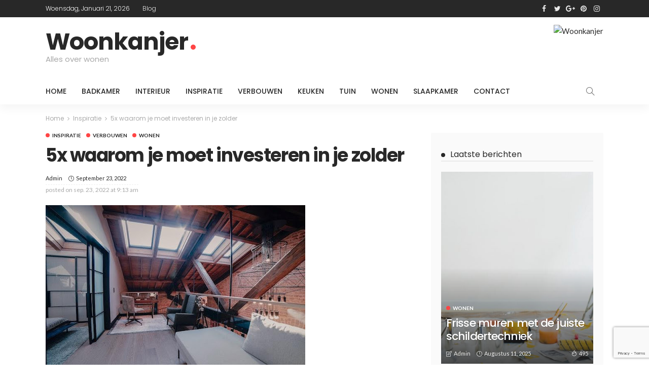

--- FILE ---
content_type: text/html; charset=UTF-8
request_url: https://www.woonkanjer.nl/wonen/5x-waarom-je-moet-investeren-in-je-zolder/
body_size: 18811
content:
<!DOCTYPE html>
<html lang="nl-NL">
<head>
	<meta charset="UTF-8"/>
	<meta http-equiv="X-UA-Compatible" content="IE=edge">
	<meta name="viewport" content="width=device-width, initial-scale=1.0">
	<link rel="profile" href="https://gmpg.org/xfn/11"/>
	<link rel="pingback" href="https://www.woonkanjer.nl/xmlrpc.php"/>
	<script type="application/javascript">var newsmax_ruby_ajax_url = "https://www.woonkanjer.nl/wp-admin/admin-ajax.php"</script><meta name='robots' content='index, follow, max-image-preview:large, max-snippet:-1, max-video-preview:-1' />

<!-- Google Tag Manager for WordPress by gtm4wp.com -->
<script data-cfasync="false" data-pagespeed-no-defer>
	var gtm4wp_datalayer_name = "dataLayer";
	var dataLayer = dataLayer || [];
</script>
<!-- End Google Tag Manager for WordPress by gtm4wp.com -->
	<!-- This site is optimized with the Yoast SEO plugin v24.4 - https://yoast.com/wordpress/plugins/seo/ -->
	<title>5x waarom je moet investeren in je zolder - Woonkanjer</title>
	<link rel="canonical" href="https://www.woonkanjer.nl/wonen/5x-waarom-je-moet-investeren-in-je-zolder/" />
	<meta property="og:locale" content="nl_NL" />
	<meta property="og:type" content="article" />
	<meta property="og:title" content="5x waarom je moet investeren in je zolder - Woonkanjer" />
	<meta property="og:description" content="Heb jij een relatief ruime zolder, maar maak je er nog niet echt gebruik van? Misschien gebruik je het momenteel wel als berging. Best zonde als je genoeg ruimte hebt, want het is mogelijk om van de zolder een echte leefruimte te maken. Voor een slaapkamer, studeerkamer, werkkamer of hobbykamer: het kan allemaal. Het is [&hellip;]" />
	<meta property="og:url" content="https://www.woonkanjer.nl/wonen/5x-waarom-je-moet-investeren-in-je-zolder/" />
	<meta property="og:site_name" content="Woonkanjer" />
	<meta property="article:published_time" content="2022-09-23T09:13:30+00:00" />
	<meta property="article:modified_time" content="2022-09-23T09:13:36+00:00" />
	<meta property="og:image" content="https://www.woonkanjer.nl/wp-content/uploads/2022/09/unnamed-2022-09-23T111305.812.jpg" />
	<meta property="og:image:width" content="512" />
	<meta property="og:image:height" content="342" />
	<meta property="og:image:type" content="image/jpeg" />
	<meta name="author" content="admin" />
	<meta name="twitter:card" content="summary_large_image" />
	<meta name="twitter:label1" content="Geschreven door" />
	<meta name="twitter:data1" content="admin" />
	<meta name="twitter:label2" content="Geschatte leestijd" />
	<meta name="twitter:data2" content="3 minuten" />
	<script type="application/ld+json" class="yoast-schema-graph">{"@context":"https://schema.org","@graph":[{"@type":"WebPage","@id":"https://www.woonkanjer.nl/wonen/5x-waarom-je-moet-investeren-in-je-zolder/","url":"https://www.woonkanjer.nl/wonen/5x-waarom-je-moet-investeren-in-je-zolder/","name":"5x waarom je moet investeren in je zolder - Woonkanjer","isPartOf":{"@id":"https://www.woonkanjer.nl/#website"},"primaryImageOfPage":{"@id":"https://www.woonkanjer.nl/wonen/5x-waarom-je-moet-investeren-in-je-zolder/#primaryimage"},"image":{"@id":"https://www.woonkanjer.nl/wonen/5x-waarom-je-moet-investeren-in-je-zolder/#primaryimage"},"thumbnailUrl":"https://www.woonkanjer.nl/wp-content/uploads/2022/09/unnamed-2022-09-23T111305.812.jpg","datePublished":"2022-09-23T09:13:30+00:00","dateModified":"2022-09-23T09:13:36+00:00","author":{"@id":"https://www.woonkanjer.nl/#/schema/person/84483ed7f8589d671ae82cc34d7e0dee"},"breadcrumb":{"@id":"https://www.woonkanjer.nl/wonen/5x-waarom-je-moet-investeren-in-je-zolder/#breadcrumb"},"inLanguage":"nl-NL","potentialAction":[{"@type":"ReadAction","target":["https://www.woonkanjer.nl/wonen/5x-waarom-je-moet-investeren-in-je-zolder/"]}]},{"@type":"ImageObject","inLanguage":"nl-NL","@id":"https://www.woonkanjer.nl/wonen/5x-waarom-je-moet-investeren-in-je-zolder/#primaryimage","url":"https://www.woonkanjer.nl/wp-content/uploads/2022/09/unnamed-2022-09-23T111305.812.jpg","contentUrl":"https://www.woonkanjer.nl/wp-content/uploads/2022/09/unnamed-2022-09-23T111305.812.jpg","width":512,"height":342},{"@type":"BreadcrumbList","@id":"https://www.woonkanjer.nl/wonen/5x-waarom-je-moet-investeren-in-je-zolder/#breadcrumb","itemListElement":[{"@type":"ListItem","position":1,"name":"Home","item":"https://www.woonkanjer.nl/"},{"@type":"ListItem","position":2,"name":"Blog","item":"https://www.woonkanjer.nl/blog/"},{"@type":"ListItem","position":3,"name":"5x waarom je moet investeren in je zolder"}]},{"@type":"WebSite","@id":"https://www.woonkanjer.nl/#website","url":"https://www.woonkanjer.nl/","name":"Woonkanjer","description":"Alles over wonen","potentialAction":[{"@type":"SearchAction","target":{"@type":"EntryPoint","urlTemplate":"https://www.woonkanjer.nl/?s={search_term_string}"},"query-input":{"@type":"PropertyValueSpecification","valueRequired":true,"valueName":"search_term_string"}}],"inLanguage":"nl-NL"},{"@type":"Person","@id":"https://www.woonkanjer.nl/#/schema/person/84483ed7f8589d671ae82cc34d7e0dee","name":"admin"}]}</script>
	<!-- / Yoast SEO plugin. -->


<link rel='dns-prefetch' href='//fonts.googleapis.com' />
<link rel="alternate" type="application/rss+xml" title="Woonkanjer &raquo; feed" href="https://www.woonkanjer.nl/feed/" />
<link rel="alternate" type="application/rss+xml" title="Woonkanjer &raquo; reacties feed" href="https://www.woonkanjer.nl/comments/feed/" />
<link rel="alternate" type="application/rss+xml" title="Woonkanjer &raquo; 5x waarom je moet investeren in je zolder reacties feed" href="https://www.woonkanjer.nl/wonen/5x-waarom-je-moet-investeren-in-je-zolder/feed/" />
<link rel="alternate" title="oEmbed (JSON)" type="application/json+oembed" href="https://www.woonkanjer.nl/wp-json/oembed/1.0/embed?url=https%3A%2F%2Fwww.woonkanjer.nl%2Fwonen%2F5x-waarom-je-moet-investeren-in-je-zolder%2F" />
<link rel="alternate" title="oEmbed (XML)" type="text/xml+oembed" href="https://www.woonkanjer.nl/wp-json/oembed/1.0/embed?url=https%3A%2F%2Fwww.woonkanjer.nl%2Fwonen%2F5x-waarom-je-moet-investeren-in-je-zolder%2F&#038;format=xml" />
<style id='wp-img-auto-sizes-contain-inline-css' type='text/css'>
img:is([sizes=auto i],[sizes^="auto," i]){contain-intrinsic-size:3000px 1500px}
/*# sourceURL=wp-img-auto-sizes-contain-inline-css */
</style>
<link rel='stylesheet' id='colorboxstyle-css' href='https://www.woonkanjer.nl/wp-content/plugins/link-library/colorbox/colorbox.css?ver=6.9' type='text/css' media='all' />
<link rel='stylesheet' id='newsmax_ruby_core_style-css' href='https://www.woonkanjer.nl/wp-content/plugins/newsmax-core/assets/style.css?ver=1.5' type='text/css' media='all' />
<style id='wp-emoji-styles-inline-css' type='text/css'>

	img.wp-smiley, img.emoji {
		display: inline !important;
		border: none !important;
		box-shadow: none !important;
		height: 1em !important;
		width: 1em !important;
		margin: 0 0.07em !important;
		vertical-align: -0.1em !important;
		background: none !important;
		padding: 0 !important;
	}
/*# sourceURL=wp-emoji-styles-inline-css */
</style>
<style id='wp-block-library-inline-css' type='text/css'>
:root{--wp-block-synced-color:#7a00df;--wp-block-synced-color--rgb:122,0,223;--wp-bound-block-color:var(--wp-block-synced-color);--wp-editor-canvas-background:#ddd;--wp-admin-theme-color:#007cba;--wp-admin-theme-color--rgb:0,124,186;--wp-admin-theme-color-darker-10:#006ba1;--wp-admin-theme-color-darker-10--rgb:0,107,160.5;--wp-admin-theme-color-darker-20:#005a87;--wp-admin-theme-color-darker-20--rgb:0,90,135;--wp-admin-border-width-focus:2px}@media (min-resolution:192dpi){:root{--wp-admin-border-width-focus:1.5px}}.wp-element-button{cursor:pointer}:root .has-very-light-gray-background-color{background-color:#eee}:root .has-very-dark-gray-background-color{background-color:#313131}:root .has-very-light-gray-color{color:#eee}:root .has-very-dark-gray-color{color:#313131}:root .has-vivid-green-cyan-to-vivid-cyan-blue-gradient-background{background:linear-gradient(135deg,#00d084,#0693e3)}:root .has-purple-crush-gradient-background{background:linear-gradient(135deg,#34e2e4,#4721fb 50%,#ab1dfe)}:root .has-hazy-dawn-gradient-background{background:linear-gradient(135deg,#faaca8,#dad0ec)}:root .has-subdued-olive-gradient-background{background:linear-gradient(135deg,#fafae1,#67a671)}:root .has-atomic-cream-gradient-background{background:linear-gradient(135deg,#fdd79a,#004a59)}:root .has-nightshade-gradient-background{background:linear-gradient(135deg,#330968,#31cdcf)}:root .has-midnight-gradient-background{background:linear-gradient(135deg,#020381,#2874fc)}:root{--wp--preset--font-size--normal:16px;--wp--preset--font-size--huge:42px}.has-regular-font-size{font-size:1em}.has-larger-font-size{font-size:2.625em}.has-normal-font-size{font-size:var(--wp--preset--font-size--normal)}.has-huge-font-size{font-size:var(--wp--preset--font-size--huge)}.has-text-align-center{text-align:center}.has-text-align-left{text-align:left}.has-text-align-right{text-align:right}.has-fit-text{white-space:nowrap!important}#end-resizable-editor-section{display:none}.aligncenter{clear:both}.items-justified-left{justify-content:flex-start}.items-justified-center{justify-content:center}.items-justified-right{justify-content:flex-end}.items-justified-space-between{justify-content:space-between}.screen-reader-text{border:0;clip-path:inset(50%);height:1px;margin:-1px;overflow:hidden;padding:0;position:absolute;width:1px;word-wrap:normal!important}.screen-reader-text:focus{background-color:#ddd;clip-path:none;color:#444;display:block;font-size:1em;height:auto;left:5px;line-height:normal;padding:15px 23px 14px;text-decoration:none;top:5px;width:auto;z-index:100000}html :where(.has-border-color){border-style:solid}html :where([style*=border-top-color]){border-top-style:solid}html :where([style*=border-right-color]){border-right-style:solid}html :where([style*=border-bottom-color]){border-bottom-style:solid}html :where([style*=border-left-color]){border-left-style:solid}html :where([style*=border-width]){border-style:solid}html :where([style*=border-top-width]){border-top-style:solid}html :where([style*=border-right-width]){border-right-style:solid}html :where([style*=border-bottom-width]){border-bottom-style:solid}html :where([style*=border-left-width]){border-left-style:solid}html :where(img[class*=wp-image-]){height:auto;max-width:100%}:where(figure){margin:0 0 1em}html :where(.is-position-sticky){--wp-admin--admin-bar--position-offset:var(--wp-admin--admin-bar--height,0px)}@media screen and (max-width:600px){html :where(.is-position-sticky){--wp-admin--admin-bar--position-offset:0px}}

/*# sourceURL=wp-block-library-inline-css */
</style><style id='global-styles-inline-css' type='text/css'>
:root{--wp--preset--aspect-ratio--square: 1;--wp--preset--aspect-ratio--4-3: 4/3;--wp--preset--aspect-ratio--3-4: 3/4;--wp--preset--aspect-ratio--3-2: 3/2;--wp--preset--aspect-ratio--2-3: 2/3;--wp--preset--aspect-ratio--16-9: 16/9;--wp--preset--aspect-ratio--9-16: 9/16;--wp--preset--color--black: #000000;--wp--preset--color--cyan-bluish-gray: #abb8c3;--wp--preset--color--white: #ffffff;--wp--preset--color--pale-pink: #f78da7;--wp--preset--color--vivid-red: #cf2e2e;--wp--preset--color--luminous-vivid-orange: #ff6900;--wp--preset--color--luminous-vivid-amber: #fcb900;--wp--preset--color--light-green-cyan: #7bdcb5;--wp--preset--color--vivid-green-cyan: #00d084;--wp--preset--color--pale-cyan-blue: #8ed1fc;--wp--preset--color--vivid-cyan-blue: #0693e3;--wp--preset--color--vivid-purple: #9b51e0;--wp--preset--gradient--vivid-cyan-blue-to-vivid-purple: linear-gradient(135deg,rgb(6,147,227) 0%,rgb(155,81,224) 100%);--wp--preset--gradient--light-green-cyan-to-vivid-green-cyan: linear-gradient(135deg,rgb(122,220,180) 0%,rgb(0,208,130) 100%);--wp--preset--gradient--luminous-vivid-amber-to-luminous-vivid-orange: linear-gradient(135deg,rgb(252,185,0) 0%,rgb(255,105,0) 100%);--wp--preset--gradient--luminous-vivid-orange-to-vivid-red: linear-gradient(135deg,rgb(255,105,0) 0%,rgb(207,46,46) 100%);--wp--preset--gradient--very-light-gray-to-cyan-bluish-gray: linear-gradient(135deg,rgb(238,238,238) 0%,rgb(169,184,195) 100%);--wp--preset--gradient--cool-to-warm-spectrum: linear-gradient(135deg,rgb(74,234,220) 0%,rgb(151,120,209) 20%,rgb(207,42,186) 40%,rgb(238,44,130) 60%,rgb(251,105,98) 80%,rgb(254,248,76) 100%);--wp--preset--gradient--blush-light-purple: linear-gradient(135deg,rgb(255,206,236) 0%,rgb(152,150,240) 100%);--wp--preset--gradient--blush-bordeaux: linear-gradient(135deg,rgb(254,205,165) 0%,rgb(254,45,45) 50%,rgb(107,0,62) 100%);--wp--preset--gradient--luminous-dusk: linear-gradient(135deg,rgb(255,203,112) 0%,rgb(199,81,192) 50%,rgb(65,88,208) 100%);--wp--preset--gradient--pale-ocean: linear-gradient(135deg,rgb(255,245,203) 0%,rgb(182,227,212) 50%,rgb(51,167,181) 100%);--wp--preset--gradient--electric-grass: linear-gradient(135deg,rgb(202,248,128) 0%,rgb(113,206,126) 100%);--wp--preset--gradient--midnight: linear-gradient(135deg,rgb(2,3,129) 0%,rgb(40,116,252) 100%);--wp--preset--font-size--small: 13px;--wp--preset--font-size--medium: 20px;--wp--preset--font-size--large: 36px;--wp--preset--font-size--x-large: 42px;--wp--preset--spacing--20: 0.44rem;--wp--preset--spacing--30: 0.67rem;--wp--preset--spacing--40: 1rem;--wp--preset--spacing--50: 1.5rem;--wp--preset--spacing--60: 2.25rem;--wp--preset--spacing--70: 3.38rem;--wp--preset--spacing--80: 5.06rem;--wp--preset--shadow--natural: 6px 6px 9px rgba(0, 0, 0, 0.2);--wp--preset--shadow--deep: 12px 12px 50px rgba(0, 0, 0, 0.4);--wp--preset--shadow--sharp: 6px 6px 0px rgba(0, 0, 0, 0.2);--wp--preset--shadow--outlined: 6px 6px 0px -3px rgb(255, 255, 255), 6px 6px rgb(0, 0, 0);--wp--preset--shadow--crisp: 6px 6px 0px rgb(0, 0, 0);}:where(.is-layout-flex){gap: 0.5em;}:where(.is-layout-grid){gap: 0.5em;}body .is-layout-flex{display: flex;}.is-layout-flex{flex-wrap: wrap;align-items: center;}.is-layout-flex > :is(*, div){margin: 0;}body .is-layout-grid{display: grid;}.is-layout-grid > :is(*, div){margin: 0;}:where(.wp-block-columns.is-layout-flex){gap: 2em;}:where(.wp-block-columns.is-layout-grid){gap: 2em;}:where(.wp-block-post-template.is-layout-flex){gap: 1.25em;}:where(.wp-block-post-template.is-layout-grid){gap: 1.25em;}.has-black-color{color: var(--wp--preset--color--black) !important;}.has-cyan-bluish-gray-color{color: var(--wp--preset--color--cyan-bluish-gray) !important;}.has-white-color{color: var(--wp--preset--color--white) !important;}.has-pale-pink-color{color: var(--wp--preset--color--pale-pink) !important;}.has-vivid-red-color{color: var(--wp--preset--color--vivid-red) !important;}.has-luminous-vivid-orange-color{color: var(--wp--preset--color--luminous-vivid-orange) !important;}.has-luminous-vivid-amber-color{color: var(--wp--preset--color--luminous-vivid-amber) !important;}.has-light-green-cyan-color{color: var(--wp--preset--color--light-green-cyan) !important;}.has-vivid-green-cyan-color{color: var(--wp--preset--color--vivid-green-cyan) !important;}.has-pale-cyan-blue-color{color: var(--wp--preset--color--pale-cyan-blue) !important;}.has-vivid-cyan-blue-color{color: var(--wp--preset--color--vivid-cyan-blue) !important;}.has-vivid-purple-color{color: var(--wp--preset--color--vivid-purple) !important;}.has-black-background-color{background-color: var(--wp--preset--color--black) !important;}.has-cyan-bluish-gray-background-color{background-color: var(--wp--preset--color--cyan-bluish-gray) !important;}.has-white-background-color{background-color: var(--wp--preset--color--white) !important;}.has-pale-pink-background-color{background-color: var(--wp--preset--color--pale-pink) !important;}.has-vivid-red-background-color{background-color: var(--wp--preset--color--vivid-red) !important;}.has-luminous-vivid-orange-background-color{background-color: var(--wp--preset--color--luminous-vivid-orange) !important;}.has-luminous-vivid-amber-background-color{background-color: var(--wp--preset--color--luminous-vivid-amber) !important;}.has-light-green-cyan-background-color{background-color: var(--wp--preset--color--light-green-cyan) !important;}.has-vivid-green-cyan-background-color{background-color: var(--wp--preset--color--vivid-green-cyan) !important;}.has-pale-cyan-blue-background-color{background-color: var(--wp--preset--color--pale-cyan-blue) !important;}.has-vivid-cyan-blue-background-color{background-color: var(--wp--preset--color--vivid-cyan-blue) !important;}.has-vivid-purple-background-color{background-color: var(--wp--preset--color--vivid-purple) !important;}.has-black-border-color{border-color: var(--wp--preset--color--black) !important;}.has-cyan-bluish-gray-border-color{border-color: var(--wp--preset--color--cyan-bluish-gray) !important;}.has-white-border-color{border-color: var(--wp--preset--color--white) !important;}.has-pale-pink-border-color{border-color: var(--wp--preset--color--pale-pink) !important;}.has-vivid-red-border-color{border-color: var(--wp--preset--color--vivid-red) !important;}.has-luminous-vivid-orange-border-color{border-color: var(--wp--preset--color--luminous-vivid-orange) !important;}.has-luminous-vivid-amber-border-color{border-color: var(--wp--preset--color--luminous-vivid-amber) !important;}.has-light-green-cyan-border-color{border-color: var(--wp--preset--color--light-green-cyan) !important;}.has-vivid-green-cyan-border-color{border-color: var(--wp--preset--color--vivid-green-cyan) !important;}.has-pale-cyan-blue-border-color{border-color: var(--wp--preset--color--pale-cyan-blue) !important;}.has-vivid-cyan-blue-border-color{border-color: var(--wp--preset--color--vivid-cyan-blue) !important;}.has-vivid-purple-border-color{border-color: var(--wp--preset--color--vivid-purple) !important;}.has-vivid-cyan-blue-to-vivid-purple-gradient-background{background: var(--wp--preset--gradient--vivid-cyan-blue-to-vivid-purple) !important;}.has-light-green-cyan-to-vivid-green-cyan-gradient-background{background: var(--wp--preset--gradient--light-green-cyan-to-vivid-green-cyan) !important;}.has-luminous-vivid-amber-to-luminous-vivid-orange-gradient-background{background: var(--wp--preset--gradient--luminous-vivid-amber-to-luminous-vivid-orange) !important;}.has-luminous-vivid-orange-to-vivid-red-gradient-background{background: var(--wp--preset--gradient--luminous-vivid-orange-to-vivid-red) !important;}.has-very-light-gray-to-cyan-bluish-gray-gradient-background{background: var(--wp--preset--gradient--very-light-gray-to-cyan-bluish-gray) !important;}.has-cool-to-warm-spectrum-gradient-background{background: var(--wp--preset--gradient--cool-to-warm-spectrum) !important;}.has-blush-light-purple-gradient-background{background: var(--wp--preset--gradient--blush-light-purple) !important;}.has-blush-bordeaux-gradient-background{background: var(--wp--preset--gradient--blush-bordeaux) !important;}.has-luminous-dusk-gradient-background{background: var(--wp--preset--gradient--luminous-dusk) !important;}.has-pale-ocean-gradient-background{background: var(--wp--preset--gradient--pale-ocean) !important;}.has-electric-grass-gradient-background{background: var(--wp--preset--gradient--electric-grass) !important;}.has-midnight-gradient-background{background: var(--wp--preset--gradient--midnight) !important;}.has-small-font-size{font-size: var(--wp--preset--font-size--small) !important;}.has-medium-font-size{font-size: var(--wp--preset--font-size--medium) !important;}.has-large-font-size{font-size: var(--wp--preset--font-size--large) !important;}.has-x-large-font-size{font-size: var(--wp--preset--font-size--x-large) !important;}
/*# sourceURL=global-styles-inline-css */
</style>

<style id='classic-theme-styles-inline-css' type='text/css'>
/*! This file is auto-generated */
.wp-block-button__link{color:#fff;background-color:#32373c;border-radius:9999px;box-shadow:none;text-decoration:none;padding:calc(.667em + 2px) calc(1.333em + 2px);font-size:1.125em}.wp-block-file__button{background:#32373c;color:#fff;text-decoration:none}
/*# sourceURL=/wp-includes/css/classic-themes.min.css */
</style>
<link rel='stylesheet' id='contact-form-7-css' href='https://www.woonkanjer.nl/wp-content/plugins/contact-form-7/includes/css/styles.css?ver=6.0.3' type='text/css' media='all' />
<link rel='stylesheet' id='thumbs_rating_styles-css' href='https://www.woonkanjer.nl/wp-content/plugins/link-library/upvote-downvote/css/style.css?ver=1.0.0' type='text/css' media='all' />
<link rel='stylesheet' id='bootstrap-css' href='https://www.woonkanjer.nl/wp-content/themes/newsmax/assets/external/bootstrap.css?ver=v3.3.1' type='text/css' media='all' />
<link rel='stylesheet' id='font-awesome-css' href='https://www.woonkanjer.nl/wp-content/themes/newsmax/assets/external/font-awesome.css?ver=v4.7.0' type='text/css' media='all' />
<link rel='stylesheet' id='simple-line-icons-css' href='https://www.woonkanjer.nl/wp-content/themes/newsmax/assets/external/simple-line-icons.css?ver=v2.4.0' type='text/css' media='all' />
<link rel='stylesheet' id='newsmax-miscellaneous-css' href='https://www.woonkanjer.nl/wp-content/themes/newsmax/assets/css/miscellaneous.css?ver=1.7' type='text/css' media='all' />
<link rel='stylesheet' id='newsmax-ruby-main-css' href='https://www.woonkanjer.nl/wp-content/themes/newsmax/assets/css/main.css?ver=1.7' type='text/css' media='all' />
<link rel='stylesheet' id='newsmax-ruby-responsive-css' href='https://www.woonkanjer.nl/wp-content/themes/newsmax/assets/css/responsive.css?ver=1.7' type='text/css' media='all' />
<link rel='stylesheet' id='newsmax-ruby-style-css' href='https://www.woonkanjer.nl/wp-content/themes/newsmax-child/style.css?ver=1.7' type='text/css' media='all' />
<style id='newsmax-ruby-style-inline-css' type='text/css'>
.small-menu-inner > li > a, .breadcrumb-wrap, .widget-btn { font-family: Poppins;}.small-menu-inner > li > a, .widget-btn { font-weight: 500;}.small-menu-inner {font-size:14px}.small-menu-inner .sub-menu { font-family: Poppins;}.small-menu-inner .sub-menu a { font-size: 13px;}.post-review-icon, .post-review-score, .score-bar, .review-box-wrap .post-review-info { background-color: #aa55ff;}.review-el .review-info-score { color: #aa55ff;}h1 {font-family:Poppins;}h1 {font-weight:700;}h2 {font-family:Poppins;}h2 {font-weight:700;}h3 {font-family:Poppins;}h3 {font-weight:700;}h4 {font-family:Poppins;}h4 {font-weight:700;}h5 {font-family:Poppins;}h5 {font-weight:700;}h6 {font-family:Poppins;}h6 {font-weight:700;}@media only screen and (min-width: 992px) and (max-width: 1199px) {body .post-title.is-size-0 {}body .post-title.is-size-1 {}body .post-title.is-size-2 {}body .post-title.is-size-3 {}body .post-title.is-size-4 {}}@media only screen and (max-width: 991px) {body .post-title.is-size-0 {}body .post-title.is-size-1 {}body .post-title.is-size-2 {}body .post-title.is-size-3 {}body .post-title.is-size-4 {}}@media only screen and (max-width: 767px) {body .post-title.is-size-0 {}body .post-title.is-size-1 {}body .post-title.is-size-2 {}body .post-title.is-size-3 {}body .post-title.is-size-4, .post-list-2 .post-title a, .post-list-3 .post-title a {}}@media only screen and (max-width: 767px) {body, p {}.post-excerpt p {}.entry h1 {}.entry h2 {}.entry h3 {}.entry h4 {}.entry h5 {}.entry h6 {}}.post-meta-info-duration { font-family:Lato;}.widget_recent_entries li a, .recentcomments a { font-family:Poppins;}
#newsmax_ruby_navbar_widget_button-_multiwidget .widget-btn {}#newsmax_ruby_navbar_widget_button-_multiwidget .widget-btn:hover {}
#newsmax_ruby_sb_widget_post-7 .widget-title h3 { color: #a5c4ce;}#newsmax_ruby_sb_widget_post-7 .widget-title .widget-post-bullet { background-color: #a5c4ce!important;}
/*# sourceURL=newsmax-ruby-style-inline-css */
</style>
<link rel='stylesheet' id='redux-google-fonts-newsmax_ruby_theme_options-css' href='https://fonts.googleapis.com/css?family=Lato%3A100%2C300%2C400%2C700%2C900%2C100italic%2C300italic%2C400italic%2C700italic%2C900italic%7CPoppins%3A700%2C500%2C400%2C300&#038;ver=1605627493' type='text/css' media='all' />
<link rel='stylesheet' id='wp-block-paragraph-css' href='https://www.woonkanjer.nl/wp-includes/blocks/paragraph/style.min.css?ver=6.9' type='text/css' media='all' />
<script type="text/javascript" src="https://www.woonkanjer.nl/wp-includes/js/jquery/jquery.min.js?ver=3.7.1" id="jquery-core-js"></script>
<script type="text/javascript" src="https://www.woonkanjer.nl/wp-includes/js/jquery/jquery-migrate.min.js?ver=3.4.1" id="jquery-migrate-js"></script>
<script type="text/javascript" src="https://www.woonkanjer.nl/wp-content/plugins/link-library/colorbox/jquery.colorbox-min.js?ver=1.3.9" id="colorbox-js"></script>
<script type="text/javascript" id="thumbs_rating_scripts-js-extra">
/* <![CDATA[ */
var thumbs_rating_ajax = {"ajax_url":"https://www.woonkanjer.nl/wp-admin/admin-ajax.php","nonce":"fda0872ab5"};
//# sourceURL=thumbs_rating_scripts-js-extra
/* ]]> */
</script>
<script type="text/javascript" src="https://www.woonkanjer.nl/wp-content/plugins/link-library/upvote-downvote/js/general.js?ver=4.0.1" id="thumbs_rating_scripts-js"></script>
<link rel="https://api.w.org/" href="https://www.woonkanjer.nl/wp-json/" /><link rel="alternate" title="JSON" type="application/json" href="https://www.woonkanjer.nl/wp-json/wp/v2/posts/3239" /><link rel="EditURI" type="application/rsd+xml" title="RSD" href="https://www.woonkanjer.nl/xmlrpc.php?rsd" />
<meta name="generator" content="WordPress 6.9" />
<link rel='shortlink' href='https://www.woonkanjer.nl/?p=3239' />

<!-- Google Tag Manager for WordPress by gtm4wp.com -->
<!-- GTM Container placement set to footer -->
<script data-cfasync="false" data-pagespeed-no-defer type="text/javascript">
	var dataLayer_content = {"pagePostType":"post","pagePostType2":"single-post","pageCategory":["inspiratie","verbouwen","wonen"],"pagePostAuthor":"admin"};
	dataLayer.push( dataLayer_content );
</script>
<script data-cfasync="false">
(function(w,d,s,l,i){w[l]=w[l]||[];w[l].push({'gtm.start':
new Date().getTime(),event:'gtm.js'});var f=d.getElementsByTagName(s)[0],
j=d.createElement(s),dl=l!='dataLayer'?'&l='+l:'';j.async=true;j.src=
'//www.googletagmanager.com/gtm.js?id='+i+dl;f.parentNode.insertBefore(j,f);
})(window,document,'script','dataLayer','GTM-MMK4R66');
</script>
<!-- End Google Tag Manager for WordPress by gtm4wp.com --><style type="text/css" title="dynamic-css" class="options-output">.banner-wrap{background-color:#ffffff;background-repeat:no-repeat;background-size:cover;background-attachment:fixed;background-position:center center;}.footer-inner{background-color:#282828;background-repeat:no-repeat;background-size:cover;background-attachment:fixed;background-position:center center;}body,p{font-family:Lato;line-height:24px;font-weight:400;font-style:normal;color:#282828;font-size:15px;}.post-title.is-size-0{font-family:Poppins;font-weight:700;font-style:normal;}.post-title.is-size-1{font-family:Poppins;font-weight:700;font-style:normal;}.post-title.is-size-2{font-family:Poppins;font-weight:500;font-style:normal;}.post-title.is-size-3{font-family:Poppins;font-weight:500;font-style:normal;}.post-title.is-size-4{font-family:Poppins;font-weight:500;font-style:normal;}.post-cat-info{font-family:Lato;text-transform:uppercase;font-weight:700;font-style:normal;font-size:10px;}.post-meta-info{font-family:Lato;text-transform:capitalize;font-weight:400;font-style:normal;color:#aaaaaa;font-size:11px;}.post-btn a{font-family:Lato;font-weight:400;font-style:normal;font-size:11px;}.block-header-wrap,.is-block-header-style-5 .block-header-wrap{font-family:Poppins;text-transform:none;font-weight:400;font-style:normal;font-size:18px;}.widget-title, .is-block-header-style-5 .widget-title.block-title{font-family:Poppins;text-transform:none;font-weight:400;font-style:normal;font-size:16px;}.main-menu-inner > li > a{font-family:Poppins;text-transform:uppercase;font-weight:500;font-style:normal;font-size:14px;}.navbar-wrap .is-sub-default{font-family:Poppins;text-transform:capitalize;font-weight:400;font-style:normal;font-size:13px;}.topbar-wrap{font-family:Poppins;text-transform:capitalize;font-weight:300;font-style:normal;font-size:12px;}.off-canvas-nav-wrap{font-family:Poppins;text-transform:uppercase;font-weight:500;font-style:normal;}.off-canvas-nav-wrap .sub-menu a{font-family:Poppins;text-transform:uppercase;font-weight:500;font-style:normal;}.logo-wrap.is-logo-text .logo-title,.off-canvas-logo-wrap.is-logo-text .logo-text{font-family:Poppins;text-transform:none;letter-spacing:-1px;font-weight:700;font-style:normal;font-size:46px;}.site-tagline{font-family:Poppins;font-weight:400;font-style:normal;}.logo-mobile-wrap .logo-text{font-family:Poppins;text-transform:uppercase;letter-spacing:-1px;font-weight:700;font-style:normal;font-size:28px;}.entry h1{font-family:Poppins;font-weight:700;font-style:normal;}.entry h2{font-family:Poppins;font-weight:700;font-style:normal;}.entry h3{font-family:Poppins;font-weight:700;font-style:normal;}.entry h4{font-family:Poppins;font-weight:700;font-style:normal;}.entry h5{font-family:Poppins;font-weight:700;font-style:normal;}.entry h6{font-family:Poppins;font-weight:700;font-style:normal;}</style>	<meta name="2d749081ba8e4e2" content="a3b079766816eba6c2736ad15d2ab4ec" />
</head>
<body data-rsssl=1 class="wp-singular post-template-default single single-post postid-3239 single-format-standard wp-theme-newsmax wp-child-theme-newsmax-child ruby-body is-holder is-site-fullwidth is-sidebar-style-1 is-breadcrumb is-tooltips is-back-top is-block-header-style-1 is-cat-style-1 is-btn-style-1 is-entry-padding is-entry-image-popup"  itemscope  itemtype="https://schema.org/WebPage"  data-slider_autoplay="1" data-slider_play_speed="5550" >

<div class="off-canvas-wrap is-light-style is-dark-text">
	<a href="#" id="ruby-off-canvas-close-btn"><i class="ruby-close-btn"></i></a>
	<div class="off-canvas-inner">

						<div class="off-canvas-logo-wrap is-logo-text">
		<div class="logo-inner">
			<a class="logo-text" href="https://www.woonkanjer.nl/"><strong>Woonkanjer</strong></a>
		</div>
	</div>
		
					<div class="off-canvas-search">
				<form method="get" class="searchform" action="https://www.woonkanjer.nl/">
	<div class="ruby-search">
		<span class="search-input"><input type="text" placeholder="Search and hit enter&hellip;" value="" name="s" title="search for:"/></span>
		<span class="search-submit"><input type="submit" value="" /><i class="icon-simple icon-magnifier"></i></span>
	</div>
</form>			</div><!--#search form -->
		
												<div class="off-canvas-social tooltips">
					<a class="icon-facebook" title="facebook" href="#" target="_blank"><i class="fa fa-facebook" aria-hidden="true"></i></a><a class="icon-twitter" title="twitter" href="#" target="_blank"><i class="fa fa-twitter" aria-hidden="true"></i></a><a class="icon-google" title="google plus" href="#" target="_blank"><i class="fa fa-google-plus" aria-hidden="true"></i></a><a class="icon-pinterest" title="pinterest" href="#" target="_blank"><i class="fa fa-pinterest" aria-hidden="true"></i></a><a class="icon-instagram" title="instagram" href="#" target="_blank"><i class="fa fa-instagram" aria-hidden="true"></i></a>				</div>
					
					<div id="ruby-off-canvas-nav" class="off-canvas-nav-wrap">
				<div class="menu-main-container"><ul id="offcanvas-menu" class="off-canvas-nav-inner"><li id="menu-item-1216" class="menu-item menu-item-type-post_type menu-item-object-page menu-item-home menu-item-1216"><a href="https://www.woonkanjer.nl/">Home</a></li>
<li id="menu-item-1155" class="menu-item menu-item-type-custom menu-item-object-custom menu-item-has-children menu-item-1155"><a href="#">Features</a>
<ul class="sub-menu">
	<li id="menu-item-1163" class="menu-item menu-item-type-custom menu-item-object-custom menu-item-1163"><a href="#">Post Styles</a></li>
	<li id="menu-item-1165" class="menu-item menu-item-type-custom menu-item-object-custom menu-item-1165"><a href="#">Post Video</a></li>
	<li id="menu-item-1174" class="menu-item menu-item-type-custom menu-item-object-custom menu-item-1174"><a href="#">Post Gallery</a></li>
	<li id="menu-item-1175" class="menu-item menu-item-type-custom menu-item-object-custom menu-item-1175"><a href="#">Post Ajax</a></li>
	<li id="menu-item-1176" class="menu-item menu-item-type-custom menu-item-object-custom menu-item-1176"><a href="#">Sidebar</a></li>
	<li id="menu-item-1177" class="menu-item menu-item-type-custom menu-item-object-custom menu-item-1177"><a href="#">Review</a></li>
	<li id="menu-item-1164" class="menu-item menu-item-type-custom menu-item-object-custom menu-item-has-children menu-item-1164"><a href="#">Category Layouts</a>
	<ul class="sub-menu">
		<li id="menu-item-1178" class="menu-item menu-item-type-taxonomy menu-item-object-category menu-item-1178 is-category-11"><a href="https://www.woonkanjer.nl/category/slaapkamer/">Slaapkamer</a></li>
		<li id="menu-item-1179" class="menu-item menu-item-type-taxonomy menu-item-object-category menu-item-1179 is-category-4"><a href="https://www.woonkanjer.nl/category/interieur/">Interieur</a></li>
		<li id="menu-item-1181" class="menu-item menu-item-type-taxonomy menu-item-object-category menu-item-1181 is-category-10"><a href="https://www.woonkanjer.nl/category/keuken/">Keuken</a></li>
		<li id="menu-item-1182" class="menu-item menu-item-type-taxonomy menu-item-object-category menu-item-1182 is-category-5"><a href="https://www.woonkanjer.nl/category/tuin/">Tuin</a></li>
		<li id="menu-item-1183" class="menu-item menu-item-type-taxonomy menu-item-object-category menu-item-1183 is-category-3"><a href="https://www.woonkanjer.nl/category/badkamer/">Badkamer</a></li>
		<li id="menu-item-1185" class="menu-item menu-item-type-taxonomy menu-item-object-category current-post-ancestor current-menu-parent current-post-parent menu-item-1185 is-category-8"><a href="https://www.woonkanjer.nl/category/inspiratie/">Inspiratie</a></li>
		<li id="menu-item-1186" class="menu-item menu-item-type-taxonomy menu-item-object-category current-post-ancestor current-menu-parent current-post-parent menu-item-1186 is-category-7"><a href="https://www.woonkanjer.nl/category/wonen/">Wonen</a></li>
	</ul>
</li>
	<li id="menu-item-1188" class="menu-item menu-item-type-custom menu-item-object-custom menu-item-has-children menu-item-1188"><a href="#">Pages</a>
	<ul class="sub-menu">
		<li id="menu-item-1189" class="menu-item menu-item-type-custom menu-item-object-custom menu-item-1189"><a href="http://newsmax.themeruby.com/default/404">404 Template</a></li>
		<li id="menu-item-1190" class="menu-item menu-item-type-custom menu-item-object-custom menu-item-1190"><a href="http://newsmax.themeruby.com/default/?s=a">Search Page</a></li>
		<li id="menu-item-1191" class="menu-item menu-item-type-custom menu-item-object-custom menu-item-1191"><a href="http://newsmax.themeruby.com/default/tag/sport/">Tag Page</a></li>
		<li id="menu-item-1192" class="menu-item menu-item-type-custom menu-item-object-custom menu-item-1192"><a href="http://newsmax.themeruby.com/default/2017/03/">Archive Page</a></li>
		<li id="menu-item-1210" class="menu-item menu-item-type-post_type menu-item-object-page current_page_parent menu-item-1210"><a href="https://www.woonkanjer.nl/blog/">Blog</a></li>
	</ul>
</li>
	<li id="menu-item-1193" class="menu-item menu-item-type-custom menu-item-object-custom menu-item-has-children menu-item-1193"><a href="#">Child Menu</a>
	<ul class="sub-menu">
		<li id="menu-item-1194" class="menu-item menu-item-type-custom menu-item-object-custom menu-item-has-children menu-item-1194"><a href="#">Sub-child Menu</a>
		<ul class="sub-menu">
			<li id="menu-item-1195" class="menu-item menu-item-type-custom menu-item-object-custom menu-item-1195"><a href="#">Sub-child Menu</a></li>
			<li id="menu-item-1198" class="menu-item menu-item-type-custom menu-item-object-custom menu-item-1198"><a href="#">Sub-child Menu</a></li>
			<li id="menu-item-1199" class="menu-item menu-item-type-custom menu-item-object-custom menu-item-1199"><a href="#">Sub-child Menu</a></li>
		</ul>
</li>
		<li id="menu-item-1196" class="menu-item menu-item-type-custom menu-item-object-custom menu-item-1196"><a href="#">Sub-child Menu</a></li>
		<li id="menu-item-1197" class="menu-item menu-item-type-custom menu-item-object-custom menu-item-1197"><a href="#">Sub-child Menu</a></li>
	</ul>
</li>
</ul>
</li>
<li id="menu-item-1156" class="menu-item menu-item-type-taxonomy menu-item-object-category menu-item-1156 is-category-4"><a href="https://www.woonkanjer.nl/category/interieur/">Interieur</a></li>
<li id="menu-item-1162" class="menu-item menu-item-type-taxonomy menu-item-object-category menu-item-has-children menu-item-1162 is-category-11"><a href="https://www.woonkanjer.nl/category/slaapkamer/">Tech</a>
<ul class="sub-menu">
	<li id="menu-item-1157" class="menu-item menu-item-type-taxonomy menu-item-object-category menu-item-1157 is-category-5"><a href="https://www.woonkanjer.nl/category/tuin/">Tuin</a></li>
	<li id="menu-item-1160" class="menu-item menu-item-type-taxonomy menu-item-object-category menu-item-1160 is-category-3"><a href="https://www.woonkanjer.nl/category/badkamer/">Badkamer</a></li>
	<li id="menu-item-1159" class="menu-item menu-item-type-taxonomy menu-item-object-category menu-item-1159 is-category-10"><a href="https://www.woonkanjer.nl/category/keuken/">Keuken</a></li>
</ul>
</li>
<li id="menu-item-1215" class="menu-item menu-item-type-post_type menu-item-object-page current_page_parent menu-item-1215"><a href="https://www.woonkanjer.nl/blog/">Blog</a></li>
</ul></div>			</div>
		
			</div>
</div><!--#off-canvas --><div id="ruby-site" class="site-outer">
	<div class="header-wrap header-style-1">
	<div class="header-inner">
		


		<div class="topbar-wrap topbar-style-1">
	<div class="ruby-container">
		<div class="topbar-inner container-inner clearfix">
			<div class="topbar-left">
				
<div class="topbar-date">
	<span >woensdag, januari 21, 2026</span>
</div>									<nav id="ruby-topbar-navigation" class="topbar-menu-wrap">
		<div class="menu-top-container"><ul id="topbar-menu" class="topbar-menu-inner"><li id="menu-item-1204" class="menu-item menu-item-type-post_type menu-item-object-page current_page_parent menu-item-1204"><a href="https://www.woonkanjer.nl/blog/">Blog</a></li>
</ul></div>	</nav>
			</div>
			<div class="topbar-right">
												
	<div class="topbar-social tooltips">
		<a class="icon-facebook" title="facebook" href="#" target="_blank"><i class="fa fa-facebook" aria-hidden="true"></i></a><a class="icon-twitter" title="twitter" href="#" target="_blank"><i class="fa fa-twitter" aria-hidden="true"></i></a><a class="icon-google" title="google plus" href="#" target="_blank"><i class="fa fa-google-plus" aria-hidden="true"></i></a><a class="icon-pinterest" title="pinterest" href="#" target="_blank"><i class="fa fa-pinterest" aria-hidden="true"></i></a><a class="icon-instagram" title="instagram" href="#" target="_blank"><i class="fa fa-instagram" aria-hidden="true"></i></a>	</div>
							</div>
		</div>
	</div>
</div>

		<div class="banner-wrap clearfix">
			<div class="ruby-container">
				<div class="banner-inner container-inner clearfix">
						<div class="logo-wrap is-logo-text">
		<div class="logo-inner">
			<a class="logo-text" href="https://www.woonkanjer.nl/">
									<strong class="logo-title">Woonkanjer</strong>
							</a>
							<h3 class="site-tagline">Alles over wonen</h3>
					</div>
	</div>
						<div class="header-ad-wrap is-custom-ad">
		<div class="header-ad-inner">
							<a class="header-ad-image" href="http://newsmax.themeruby.com/default/" target="_blank">
					<img src="https://newsmax.themeruby.com/newsmax/wp-content/uploads/2017/06/banner-db.jpg" alt="Woonkanjer">
				</a>
						</div>
		</div>
	


				</div>
			</div>
		</div><!--#banner wrap-->

		<div class="navbar-outer clearfix">
			<div class="navbar-wrap">
				<div class="ruby-container">
					<div class="navbar-inner container-inner clearfix">
						<div class="navbar-mobile">
							<div class="off-canvas-btn-wrap">
	<div class="off-canvas-btn">
		<a href="#" class="ruby-toggle" title="off-canvas button">
			<span class="icon-toggle"></span>
		</a>
	</div>
</div>
							
	<div class="logo-mobile-wrap is-logo-text">
	<a class="logo-text" href="https://www.woonkanjer.nl/"><strong>Woonkanjer</strong></a>
	</div>


						</div><!--#mobile -->
						<div class="navbar-left">
														<nav id="ruby-main-menu" class="main-menu-wrap"  itemscope  itemtype="https://schema.org/SiteNavigationElement" >
	<div class="menu-woonkanjer-container"><ul id="main-menu" class="main-menu-inner"><li id="menu-item-1237" class="menu-item menu-item-type-post_type menu-item-object-page menu-item-home menu-item-1237"><a href="https://www.woonkanjer.nl/">Home</a></li><li id="menu-item-1241" class="menu-item menu-item-type-taxonomy menu-item-object-category menu-item-1241 is-category-3"><a href="https://www.woonkanjer.nl/category/badkamer/">Badkamer</a></li><li id="menu-item-1230" class="menu-item menu-item-type-taxonomy menu-item-object-category menu-item-1230 is-category-4"><a href="https://www.woonkanjer.nl/category/interieur/">Interieur</a></li><li id="menu-item-1231" class="menu-item menu-item-type-taxonomy menu-item-object-category current-post-ancestor current-menu-parent current-post-parent menu-item-1231 is-category-8"><a href="https://www.woonkanjer.nl/category/inspiratie/">Inspiratie</a></li><li id="menu-item-1232" class="menu-item menu-item-type-taxonomy menu-item-object-category current-post-ancestor current-menu-parent current-post-parent menu-item-1232 is-category-6"><a href="https://www.woonkanjer.nl/category/verbouwen/">Verbouwen</a></li><li id="menu-item-1233" class="menu-item menu-item-type-taxonomy menu-item-object-category menu-item-1233 is-category-10"><a href="https://www.woonkanjer.nl/category/keuken/">Keuken</a></li><li id="menu-item-1234" class="menu-item menu-item-type-taxonomy menu-item-object-category menu-item-1234 is-category-5"><a href="https://www.woonkanjer.nl/category/tuin/">Tuin</a></li><li id="menu-item-1235" class="menu-item menu-item-type-taxonomy menu-item-object-category current-post-ancestor current-menu-parent current-post-parent menu-item-1235 is-category-7"><a href="https://www.woonkanjer.nl/category/wonen/">Wonen</a></li><li id="menu-item-1236" class="menu-item menu-item-type-taxonomy menu-item-object-category menu-item-1236 is-category-11"><a href="https://www.woonkanjer.nl/category/slaapkamer/">Slaapkamer</a></li><li id="menu-item-2165" class="menu-item menu-item-type-post_type menu-item-object-page menu-item-2165"><a href="https://www.woonkanjer.nl/contact/">Contact</a></li></ul></div></nav>						</div><!--#left navbar -->

						<div class="navbar-right">
														<div class="navbar-search">
	<a href="#" id="ruby-navbar-search-icon" data-mfp-src="#ruby-header-search-popup" data-effect="mpf-ruby-effect header-search-popup-outer" title="search" class="navbar-search-icon">
		<i class="icon-simple icon-magnifier"></i>
	</a><!--#navbar search button-->
</div>
													</div>
					</div>
				</div>
			</div>
		</div>
	</div>
	<div id="ruby-header-search-popup" class="header-search-popup mfp-hide mfp-animation">
	<div class="header-search-popup-inner is-light-text">
		<form class="search-form" method="get" action="https://www.woonkanjer.nl/">
			<fieldset>
				<input id="ruby-search-input" type="text" class="field" name="s" value="" placeholder="Type to search&hellip;" autocomplete="off">
				<button type="submit" value="" class="btn"><i class="icon-simple icon-magnifier" aria-hidden="true"></i></button>
			</fieldset>
			<div class="header-search-result"></div>
		</form>
	</div>
</div></div>	<div class="site-wrap">
		<div class="site-mask"></div>
		<div class="site-inner"><div class="single-post-outer clearfix"><article class="single-post-wrap single-post-1 is-single-left post-3239 post type-post status-publish format-standard has-post-thumbnail hentry category-inspiratie category-verbouwen category-wonen"  itemscope  itemtype="https://schema.org/Article" ><div class="ruby-page-wrap ruby-section row is-sidebar-right ruby-container single-wrap"><div class="breadcrumb-outer"><div class="breadcrumb-wrap"><div class="breadcrumb-inner ruby-container"><span><a href="https://www.woonkanjer.nl/" rel="bookmark" title="Home"><span>Home</span></a></span><i class="fa fa-angle-right breadcrumb-next"></i><span typeof="v:Breadcrumb"><a rel="bookmark" href="https://www.woonkanjer.nl/category/inspiratie/"><span>Inspiratie</span></a></span><i class="fa fa-angle-right breadcrumb-next"></i><span typeof="v:Breadcrumb" class="breadcrumb-current">5x waarom je moet investeren in je zolder</span></div></div></div><div class="ruby-content-wrap single-inner col-sm-8 col-xs-12 content-with-sidebar" ><div class="single-post-header"><div class="post-cat-info single-post-cat-info"><a class="cat-info-el cat-info-id-8" href="https://www.woonkanjer.nl/category/inspiratie/" title="Inspiratie">Inspiratie</a><a class="cat-info-el cat-info-id-6" href="https://www.woonkanjer.nl/category/verbouwen/" title="Verbouwen">Verbouwen</a><a class="cat-info-el cat-info-id-7" href="https://www.woonkanjer.nl/category/wonen/" title="Wonen">Wonen</a></div><h1 class="single-title post-title entry-title is-size-1">5x waarom je moet investeren in je zolder</h1><div class="single-post-meta-info clearfix is-show-avatar"><span class="meta-info-author-thumb"><a href="https://www.woonkanjer.nl/author/admin/"></a></span><div class="single-post-meta-info-inner"><div class="post-meta-info is-show-icon"><span class="meta-info-el meta-info-author"><i class="icon-simple icon-note"></i><span class="vcard author"><a class="url fn n" href="https://www.woonkanjer.nl/author/admin/">admin</a></span></span><span class="meta-info-el meta-info-date"><i class="icon-simple icon-clock"></i><time class="date update" datetime="2022-09-23T09:13:30+00:00">september 23, 2022</time></span><!--#meta info date--></div><div class="meta-info-date-full"><span class="meta-info-date-full-inner"><span>posted on</span> <time class="date update" datetime="2022-09-23T09:13:30+00:00">sep. 23, 2022 at 9:13 am</time></span></div></div></div><div class="single-post-thumb-outer"><div class="post-thumb"><img width="512" height="342" src="https://www.woonkanjer.nl/wp-content/uploads/2022/09/unnamed-2022-09-23T111305.812.jpg" class="attachment-newsmax_ruby_crop_750x460 size-newsmax_ruby_crop_750x460 wp-post-image" alt="" decoding="async" fetchpriority="high" srcset="https://www.woonkanjer.nl/wp-content/uploads/2022/09/unnamed-2022-09-23T111305.812.jpg 512w, https://www.woonkanjer.nl/wp-content/uploads/2022/09/unnamed-2022-09-23T111305.812-300x200.jpg 300w" sizes="(max-width: 512px) 100vw, 512px" /></div></div><div class="single-post-action clearfix"><div class="single-post-counter"><div class="single-post-share-total"><span class="share-total-icon"><i class="icon-simple icon-share"></i></span><span class="share-total-number">0</span><span class="share-total-caption post-title is-size-4"><span>Share</span></span></div></div><div class="single-post-meta-info-share"><span class="share-bar-el share-bar-label"><i class="icon-simple icon-share"></i></span><a class="share-bar-el icon-facebook" href="https://www.facebook.com/sharer.php?u=https%3A%2F%2Fwww.woonkanjer.nl%2Fwonen%2F5x-waarom-je-moet-investeren-in-je-zolder%2F" onclick="window.open(this.href, 'mywin','left=50,top=50,width=600,height=350,toolbar=0'); return false;"><i class="fa fa-facebook color-facebook"></i></a><a class="share-bar-el icon-twitter" href="https://twitter.com/intent/tweet?text=5x+waarom+je+moet+investeren+in+je+zolder&amp;url=https%3A%2F%2Fwww.woonkanjer.nl%2Fwonen%2F5x-waarom-je-moet-investeren-in-je-zolder%2F&amp;via=Woonkanjer"><i class="fa fa-twitter color-twitter"></i><span style="display: none"><script>!function(d,s,id){var js,fjs=d.getElementsByTagName(s)[0];if(!d.getElementById(id)){js=d.createElement(s);js.id=id;js.src="//platform.twitter.com/widgets.js";fjs.parentNode.insertBefore(js,fjs);}}(document,"script","twitter-wjs");</script></span></a> <a class="share-bar-el icon-google" href="https://plus.google.com/share?url=https%3A%2F%2Fwww.woonkanjer.nl%2Fwonen%2F5x-waarom-je-moet-investeren-in-je-zolder%2F" onclick="window.open(this.href, 'mywin','left=50,top=50,width=600,height=350,toolbar=0'); return false;"><i class="fa fa-google color-google"></i></a><a class="share-bar-el icon-pinterest" href="https://pinterest.com/pin/create/button/?url=https%3A%2F%2Fwww.woonkanjer.nl%2Fwonen%2F5x-waarom-je-moet-investeren-in-je-zolder%2F&amp;media=https://www.woonkanjer.nl/wp-content/uploads/2022/09/unnamed-2022-09-23T111305.812.jpg&description=5x+waarom+je+moet+investeren+in+je+zolder" onclick="window.open(this.href, 'mywin','left=50,top=50,width=600,height=350,toolbar=0'); return false;"><i class="fa fa-pinterest"></i></a><a class="share-bar-el icon-linkedin" href="https://linkedin.com/shareArticle?mini=true&amp;url=https%3A%2F%2Fwww.woonkanjer.nl%2Fwonen%2F5x-waarom-je-moet-investeren-in-je-zolder%2F&amp;title=5x+waarom+je+moet+investeren+in+je+zolder" onclick="window.open(this.href, 'mywin','left=50,top=50,width=600,height=350,toolbar=0'); return false;"><i class="fa fa-linkedin"></i></a> <a class="share-bar-el icon-tumblr" href="https://www.tumblr.com/share/link?url=https%3A%2F%2Fwww.woonkanjer.nl%2Fwonen%2F5x-waarom-je-moet-investeren-in-je-zolder%2F&amp;name=5x+waarom+je+moet+investeren+in+je+zolder&amp;description=5x+waarom+je+moet+investeren+in+je+zolder" onclick="window.open(this.href, 'mywin','left=50,top=50,width=600,height=350,toolbar=0'); return false;"><i class="fa fa-tumblr"></i></a><a class="share-bar-el icon-reddit" href="https://www.reddit.com/submit?url=https%3A%2F%2Fwww.woonkanjer.nl%2Fwonen%2F5x-waarom-je-moet-investeren-in-je-zolder%2F&title=5x+waarom+je+moet+investeren+in+je+zolder" onclick="window.open(this.href, 'mywin','left=50,top=50,width=600,height=350,toolbar=0'); return false;"><i class="fa fa-reddit"></i></a><a class="share-bar-el icon-vk" href="https://vkontakte.ru/share.php?url=https://www.woonkanjer.nl/wonen/5x-waarom-je-moet-investeren-in-je-zolder/" onclick="window.open(this.href, 'mywin','left=50,top=50,width=600,height=350,toolbar=0'); return false;"><i class="fa fa-vk"></i></a><a class="share-bar-el icon-email" href="mailto:?subject=5x+waarom+je+moet+investeren+in+je+zolder&BODY=I+found+this+article+interesting+and+thought+of+sharing+it+with+you.+Check+it+out%3Ahttps%3A%2F%2Fwww.woonkanjer.nl%2Fwonen%2F5x-waarom-je-moet-investeren-in-je-zolder%2F"><i class="fa fa-envelope"></i></a></div></div></div><div class="single-post-body"><div class="entry single-entry">
<p>Heb jij een relatief ruime zolder, maar maak je er nog niet echt gebruik van? Misschien gebruik je het momenteel wel als berging. Best zonde als je genoeg ruimte hebt, want het is mogelijk om van de zolder een echte leefruimte te maken. Voor een slaapkamer, studeerkamer, werkkamer of hobbykamer: het kan allemaal. Het is slim om te investeren in je zolder, dit heeft namelijk meerdere voordelen. Waarom je hierin moet investeren? Wij hebben vijf goede redenen voor je verzameld.&nbsp;</p>



<p><strong>Meer woonruimte</strong></p>



<p>Investeer je in een zolder met dakkapel? Dan is het een groot voordeel dat je hierdoor geniet van meer woonruimte. Op deze manier is het makkelijker om een leefruimte te maken van je zolder, dus bijvoorbeeld een slaapkamer, werkkamer of hobbykamer. Niet al te veel geld spenderen aan een nieuwe dakkapel? Ga dan op zoek naar een <a href="https://www.homedeal.nl/dakkapel/goedkope-dakkapel/" target="_blank" rel="noreferrer noopener">goedkope dakkapel</a> voor jouw zolder.</p>



<p><strong>Je huis wordt meer waard</strong></p>



<p>Een andere goede reden om te investeren in je zolder, is omdat je huis hierdoor meer waard wordt. Dit is een fijne bijkomstigheid als jij van plan bent om je huis later nog eens te verkopen. Hoe meer jouw huis waard is, hoe beter. Hoe meer aandacht jij dus stopt in een leefbare zolder, hoe meer geld potentiële kopers hiervoor over hebben.</p>



<p><strong>Veel lichtinval</strong></p>



<p>Investeren in je zolder doe je vaak door een dakkapel te realiseren. Door voor een dakkapel van een <a href="https://www.homedeal.nl/dakkapel/dakkapellen-specialist-prijzen/" target="_blank" rel="noreferrer noopener">dakkapellen specialist</a> te kiezen profiteer je van veel lichtinval in de ruimte. Je kunt op deze manier ultiem genieten van daglicht. Dit heeft niet alleen een positieve invloed op je humeur, ook zorgt het voor een betere concentratie. Ideaal voor als jij van jouw zolder een werk- of studeerkamer maakt!</p>



<p><strong>Minder energiekosten</strong><strong><br></strong>Als je investeert in de zolder en zorgt voor meer daglicht, zorg je er ook voor dat je minder energie verbruikt. En lagere energiekosten zijn natuurlijk altijd mooi meegenomen. De zon zorgt ervoor dat de zolderruimte snel wordt opgewarmd en dat betekent dat het niet nodig is om meteen de verwarming al hoog te zetten. Met raamdecoratie kun je tijdens de hete zomerdagen ook zorgen voor het weren van de zon, om het zo juist koeler te houden op zolder. De temperatuur blijft zo aangenaam, wat leidt tot minder energiekosten.</p>



<p><strong>Je kunt er een mooie ruimte van maken</strong></p>



<p>Een groot voordeel van investeren in de zolder is natuurlijk ook dat je er een mooie ruimte van kunt maken. Het is zonde om verloren ruimte in huis te hebben, dus ga hier vooral mee aan de slag. Extra ruimte in huis is natuurlijk altijd fijn, waar je het ook voor gaat gebruiken. Je kunt de zolder helemaal inrichten op basis van je eigen wensen om er zo een heerlijke plek van te maken om tijd te spenderen.&nbsp;</p>



<p>Er zijn dus meerdere goede redenen om te investeren in je zolder. Als je momenteel nog maar weinig met de zolderruimte doet, kan het goed zijn om hier verandering in te brengen!</p>
<div class="single-post-tag-outer post-title is-size-4"></div></div><div class="single-post-share-big"><div class="single-post-share-big-inner"><a class="share-bar-el-big icon-facebook" href="https://www.facebook.com/sharer.php?u=https%3A%2F%2Fwww.woonkanjer.nl%2Fwonen%2F5x-waarom-je-moet-investeren-in-je-zolder%2F" onclick="window.open(this.href, 'mywin','left=50,top=50,width=600,height=350,toolbar=0'); return false;"><i class="fa fa-facebook color-facebook"></i><span>Share on Facebook</span></a><a class="share-bar-el-big icon-twitter" href="https://twitter.com/intent/tweet?text=5x+waarom+je+moet+investeren+in+je+zolder&amp;url=https%3A%2F%2Fwww.woonkanjer.nl%2Fwonen%2F5x-waarom-je-moet-investeren-in-je-zolder%2F&amp;via=Woonkanjer"><i class="fa fa-twitter color-twitter"></i><span>Share on Twitter</span></a></div></div><meta itemscope itemprop="mainEntityOfPage" itemType="https://schema.org/WebPage" itemid="https://www.woonkanjer.nl/wonen/5x-waarom-je-moet-investeren-in-je-zolder/"/><meta itemprop="headline " content="5x waarom je moet investeren in je zolder"><span style="display: none;" itemprop="author" itemscope itemtype="https://schema.org/Person"><meta itemprop="name" content="admin"></span><span style="display: none;" itemprop="image" itemscope itemtype="https://schema.org/ImageObject"><meta itemprop="url" content="https://www.woonkanjer.nl/wp-content/uploads/2022/09/unnamed-2022-09-23T111305.812.jpg"><meta itemprop="width" content="512"><meta itemprop="height" content="342"></span><span style="display: none;" itemprop="publisher" itemscope itemtype="https://schema.org/Organization"><span style="display: none;" itemprop="logo" itemscope itemtype="https://schema.org/ImageObject"></span><meta itemprop="name" content="admin"></span><meta itemprop="datePublished" content="2022-09-23T09:13:30+00:00"/><meta itemprop="dateModified" content="2022-09-23T09:13:36+00:00"/></div><div class="single-post-box-outer"><nav class="single-post-box single-post-box-nav clearfix row"><div class="col-sm-6 col-xs-12 nav-el nav-left"><div class="nav-arrow"><i class="fa fa-angle-left"></i><span class="nav-sub-title">previous article</span></div><h3 class="post-title is-size-4"><a href="https://www.woonkanjer.nl/keuken/wijn-accessoires-voor-in-je-huis/" rel="bookmark" title="Wijn accessoires voor in je huis">Wijn accessoires voor in je huis</a></h3></div><div class="col-sm-6 col-xs-12 nav-el nav-right"><div class="nav-arrow"><span class="nav-sub-title">next article</span><i class="fa fa-angle-right"></i></div><h3 class="post-title is-size-4"><a href="https://www.woonkanjer.nl/algemeen/avondje-met-je-liefde-check-deze-5-romantische-series-op-netflix%ef%bf%bc/" rel="bookmark" title="Avondje met je liefde? Check deze 5 romantische series op Netflix!￼">Avondje met je liefde? Check deze 5 romantische series op Netflix!￼</a></h3></div></nav><div class="single-post-box single-post-box-comment is-show-btn"><div class="box-comment-btn-wrap"><a href="#" class="box-comment-btn">Leave a reply </a></div><div class="box-comment-content"><div id="comments" class="comments-area">
	
			
</div></div></div><div class="single-post-box-related clearfix box-related-1" data-excerpt= 0 data-related_post_id= 3239 data-related_page_current= 1 data-related_page_max= 66 data-related_layout= 1 data-cat_info= 1 data-meta_info= 1 data-share= 1 data-sidebar_position= right ><div class="box-related-header block-header-wrap"><div class="block-header-inner"><div class="block-title"><h3>You Might Also Like</h3></div></div></div><div class="box-related-content row"><div class="post-outer col-sm-6 col-xs-12"><article class="post-wrap post-grid post-grid-2"><div class="post-header"><div class="post-thumb-outer"><div class="post-thumb is-image"><a href="https://www.woonkanjer.nl/wonen/frisse-muren-met-de-juiste-schildertechniek/" title="Frisse muren met de juiste schildertechniek" rel="bookmark"><span class="thumbnail-resize"><img width="364" height="225" src="https://www.woonkanjer.nl/wp-content/uploads/2025/08/63280-364x225.jpg" class="attachment-newsmax_ruby_crop_364x225 size-newsmax_ruby_crop_364x225 wp-post-image" alt="" decoding="async" /></span></a></div><div class="post-mask-overlay"></div><div class="post-cat-info is-absolute is-light-text"><a class="cat-info-el cat-info-id-7" href="https://www.woonkanjer.nl/category/wonen/" title="Wonen">Wonen</a></div><div class="post-meta-info-share is-absolute"><a class="share-bar-el icon-facebook" href="https://www.facebook.com/sharer.php?u=https%3A%2F%2Fwww.woonkanjer.nl%2Fwonen%2Ffrisse-muren-met-de-juiste-schildertechniek%2F" onclick="window.open(this.href, 'mywin','left=50,top=50,width=600,height=350,toolbar=0'); return false;"><i class="fa fa-facebook color-facebook"></i></a><a class="share-bar-el icon-twitter" href="https://twitter.com/intent/tweet?text=Frisse+muren+met+de+juiste+schildertechniek&amp;url=https%3A%2F%2Fwww.woonkanjer.nl%2Fwonen%2Ffrisse-muren-met-de-juiste-schildertechniek%2F&amp;via=Woonkanjer"><i class="fa fa-twitter color-twitter"></i></a><a class="share-bar-el icon-pinterest" href="https://pinterest.com/pin/create/button/?url=https%3A%2F%2Fwww.woonkanjer.nl%2Fwonen%2Ffrisse-muren-met-de-juiste-schildertechniek%2F&amp;media=https://www.woonkanjer.nl/wp-content/uploads/2025/08/63280.jpg&description=Frisse+muren+met+de+juiste+schildertechniek" onclick="window.open(this.href, 'mywin','left=50,top=50,width=600,height=350,toolbar=0'); return false;"><i class="fa fa-pinterest"></i></a><a class="share-bar-el icon-reddit" href="https://www.reddit.com/submit?url=https%3A%2F%2Fwww.woonkanjer.nl%2Fwonen%2Ffrisse-muren-met-de-juiste-schildertechniek%2F&title=Frisse+muren+met+de+juiste+schildertechniek" onclick="window.open(this.href, 'mywin','left=50,top=50,width=600,height=350,toolbar=0'); return false;"><i class="fa fa-reddit"></i></a><a class="share-bar-el icon-email" href="mailto:?subject=Frisse+muren+met+de+juiste+schildertechniek&BODY=I+found+this+article+interesting+and+thought+of+sharing+it+with+you.+Check+it+out%3Ahttps%3A%2F%2Fwww.woonkanjer.nl%2Fwonen%2Ffrisse-muren-met-de-juiste-schildertechniek%2F"><i class="fa fa-envelope"></i></a></div></div><!--#thumb outer--></div><div class="post-body"><h2 class="post-title entry-title is-size-3"><a class="post-title-link" href="https://www.woonkanjer.nl/wonen/frisse-muren-met-de-juiste-schildertechniek/" rel="bookmark" title="Frisse muren met de juiste schildertechniek">Frisse muren met de juiste schildertechniek</a></h2><div class="post-meta-info is-show-icon"><div class="post-meta-info-left"><span class="meta-info-el meta-info-author"><i class="icon-simple icon-note"></i><span class="vcard author"><a class="url fn n" href="https://www.woonkanjer.nl/author/admin/">admin</a></span></span><span class="meta-info-el meta-info-date"><i class="icon-simple icon-clock"></i><time class="date update" datetime="2025-08-11T15:32:02+00:00">augustus 11, 2025</time></span><!--#meta info date--></div><div class="post-meta-info-right"><span class="meta-info-right-view meta-info-el"><a href="https://www.woonkanjer.nl/wonen/frisse-muren-met-de-juiste-schildertechniek/" title="Frisse muren met de juiste schildertechniek"><i class="icon-simple icon-fire"></i>495</a></span></div></div></div><!--#post body--></article></div><div class="post-outer col-sm-6 col-xs-12"><article class="post-wrap post-grid post-grid-2"><div class="post-header"><div class="post-thumb-outer"><div class="post-thumb is-image"><a href="https://www.woonkanjer.nl/inspiratie/gouden-combinaties-met-mangohout/" title="Gouden combinaties met mangohout" rel="bookmark"><span class="thumbnail-resize"><img width="364" height="225" src="https://www.woonkanjer.nl/wp-content/uploads/2025/05/pexels-curtis-adams-1694007-16641325-2-364x225.jpg" class="attachment-newsmax_ruby_crop_364x225 size-newsmax_ruby_crop_364x225 wp-post-image" alt="Foto-houten-meubel" decoding="async" loading="lazy" /></span></a></div><div class="post-mask-overlay"></div><div class="post-cat-info is-absolute is-light-text"><a class="cat-info-el cat-info-id-8" href="https://www.woonkanjer.nl/category/inspiratie/" title="Inspiratie">Inspiratie</a></div><div class="post-meta-info-share is-absolute"><a class="share-bar-el icon-facebook" href="https://www.facebook.com/sharer.php?u=https%3A%2F%2Fwww.woonkanjer.nl%2Finspiratie%2Fgouden-combinaties-met-mangohout%2F" onclick="window.open(this.href, 'mywin','left=50,top=50,width=600,height=350,toolbar=0'); return false;"><i class="fa fa-facebook color-facebook"></i></a><a class="share-bar-el icon-twitter" href="https://twitter.com/intent/tweet?text=Gouden+combinaties+met+mangohout&amp;url=https%3A%2F%2Fwww.woonkanjer.nl%2Finspiratie%2Fgouden-combinaties-met-mangohout%2F&amp;via=Woonkanjer"><i class="fa fa-twitter color-twitter"></i></a><a class="share-bar-el icon-pinterest" href="https://pinterest.com/pin/create/button/?url=https%3A%2F%2Fwww.woonkanjer.nl%2Finspiratie%2Fgouden-combinaties-met-mangohout%2F&amp;media=https://www.woonkanjer.nl/wp-content/uploads/2025/05/pexels-curtis-adams-1694007-16641325-2.jpg&description=Gouden+combinaties+met+mangohout" onclick="window.open(this.href, 'mywin','left=50,top=50,width=600,height=350,toolbar=0'); return false;"><i class="fa fa-pinterest"></i></a><a class="share-bar-el icon-reddit" href="https://www.reddit.com/submit?url=https%3A%2F%2Fwww.woonkanjer.nl%2Finspiratie%2Fgouden-combinaties-met-mangohout%2F&title=Gouden+combinaties+met+mangohout" onclick="window.open(this.href, 'mywin','left=50,top=50,width=600,height=350,toolbar=0'); return false;"><i class="fa fa-reddit"></i></a><a class="share-bar-el icon-email" href="mailto:?subject=Gouden+combinaties+met+mangohout&BODY=I+found+this+article+interesting+and+thought+of+sharing+it+with+you.+Check+it+out%3Ahttps%3A%2F%2Fwww.woonkanjer.nl%2Finspiratie%2Fgouden-combinaties-met-mangohout%2F"><i class="fa fa-envelope"></i></a></div></div><!--#thumb outer--></div><div class="post-body"><h2 class="post-title entry-title is-size-3"><a class="post-title-link" href="https://www.woonkanjer.nl/inspiratie/gouden-combinaties-met-mangohout/" rel="bookmark" title="Gouden combinaties met mangohout">Gouden combinaties met mangohout</a></h2><div class="post-meta-info is-show-icon"><div class="post-meta-info-left"><span class="meta-info-el meta-info-author"><i class="icon-simple icon-note"></i><span class="vcard author"><a class="url fn n" href="https://www.woonkanjer.nl/author/admin/">admin</a></span></span><span class="meta-info-el meta-info-date"><i class="icon-simple icon-clock"></i><time class="date update" datetime="2025-05-21T12:56:46+00:00">mei 21, 2025</time></span><!--#meta info date--></div><div class="post-meta-info-right"><span class="meta-info-right-view meta-info-el"><a href="https://www.woonkanjer.nl/inspiratie/gouden-combinaties-met-mangohout/" title="Gouden combinaties met mangohout"><i class="icon-simple icon-fire"></i>879</a></span></div></div></div><!--#post body--></article></div><div class="post-outer col-sm-6 col-xs-12"><article class="post-wrap post-grid post-grid-2"><div class="post-header"><div class="post-thumb-outer"><div class="post-thumb is-image"><a href="https://www.woonkanjer.nl/inspiratie/elektrische-fiets-kopen-in-enschede-wat-je-moet-weten/" title="Elektrische fiets kopen in Enschede: wat je moet weten" rel="bookmark"><span class="thumbnail-resize"><img width="364" height="225" src="https://www.woonkanjer.nl/wp-content/uploads/2025/05/pexels-emma-wardenaar-537666213-31125263-364x225.jpg" class="attachment-newsmax_ruby_crop_364x225 size-newsmax_ruby_crop_364x225 wp-post-image" alt="" decoding="async" loading="lazy" /></span></a></div><div class="post-mask-overlay"></div><div class="post-cat-info is-absolute is-light-text"><a class="cat-info-el cat-info-id-8" href="https://www.woonkanjer.nl/category/inspiratie/" title="Inspiratie">Inspiratie</a></div><div class="post-meta-info-share is-absolute"><a class="share-bar-el icon-facebook" href="https://www.facebook.com/sharer.php?u=https%3A%2F%2Fwww.woonkanjer.nl%2Finspiratie%2Felektrische-fiets-kopen-in-enschede-wat-je-moet-weten%2F" onclick="window.open(this.href, 'mywin','left=50,top=50,width=600,height=350,toolbar=0'); return false;"><i class="fa fa-facebook color-facebook"></i></a><a class="share-bar-el icon-twitter" href="https://twitter.com/intent/tweet?text=Elektrische+fiets+kopen+in+Enschede%3A+wat+je+moet+weten&amp;url=https%3A%2F%2Fwww.woonkanjer.nl%2Finspiratie%2Felektrische-fiets-kopen-in-enschede-wat-je-moet-weten%2F&amp;via=Woonkanjer"><i class="fa fa-twitter color-twitter"></i></a><a class="share-bar-el icon-pinterest" href="https://pinterest.com/pin/create/button/?url=https%3A%2F%2Fwww.woonkanjer.nl%2Finspiratie%2Felektrische-fiets-kopen-in-enschede-wat-je-moet-weten%2F&amp;media=https://www.woonkanjer.nl/wp-content/uploads/2025/05/pexels-emma-wardenaar-537666213-31125263.jpg&description=Elektrische+fiets+kopen+in+Enschede%3A+wat+je+moet+weten" onclick="window.open(this.href, 'mywin','left=50,top=50,width=600,height=350,toolbar=0'); return false;"><i class="fa fa-pinterest"></i></a><a class="share-bar-el icon-reddit" href="https://www.reddit.com/submit?url=https%3A%2F%2Fwww.woonkanjer.nl%2Finspiratie%2Felektrische-fiets-kopen-in-enschede-wat-je-moet-weten%2F&title=Elektrische+fiets+kopen+in+Enschede%3A+wat+je+moet+weten" onclick="window.open(this.href, 'mywin','left=50,top=50,width=600,height=350,toolbar=0'); return false;"><i class="fa fa-reddit"></i></a><a class="share-bar-el icon-email" href="mailto:?subject=Elektrische+fiets+kopen+in+Enschede%3A+wat+je+moet+weten&BODY=I+found+this+article+interesting+and+thought+of+sharing+it+with+you.+Check+it+out%3Ahttps%3A%2F%2Fwww.woonkanjer.nl%2Finspiratie%2Felektrische-fiets-kopen-in-enschede-wat-je-moet-weten%2F"><i class="fa fa-envelope"></i></a></div></div><!--#thumb outer--></div><div class="post-body"><h2 class="post-title entry-title is-size-3"><a class="post-title-link" href="https://www.woonkanjer.nl/inspiratie/elektrische-fiets-kopen-in-enschede-wat-je-moet-weten/" rel="bookmark" title="Elektrische fiets kopen in Enschede: wat je moet weten">Elektrische fiets kopen in Enschede: wat je moet weten</a></h2><div class="post-meta-info is-show-icon"><div class="post-meta-info-left"><span class="meta-info-el meta-info-author"><i class="icon-simple icon-note"></i><span class="vcard author"><a class="url fn n" href="https://www.woonkanjer.nl/author/admin/">admin</a></span></span><span class="meta-info-el meta-info-date"><i class="icon-simple icon-clock"></i><time class="date update" datetime="2025-05-16T13:58:52+00:00">mei 16, 2025</time></span><!--#meta info date--></div><div class="post-meta-info-right"><span class="meta-info-right-view meta-info-el"><a href="https://www.woonkanjer.nl/inspiratie/elektrische-fiets-kopen-in-enschede-wat-je-moet-weten/" title="Elektrische fiets kopen in Enschede: wat je moet weten"><i class="icon-simple icon-fire"></i>663</a></span></div></div></div><!--#post body--></article></div><div class="post-outer col-sm-6 col-xs-12"><article class="post-wrap post-grid post-grid-2"><div class="post-header"><div class="post-thumb-outer"><div class="post-thumb is-image"><a href="https://www.woonkanjer.nl/verbouwen/veilig-licht-en-duurzaam-werken-met-een-aluminium-ladder/" title="Veilig, licht en duurzaam werken met een aluminium ladder" rel="bookmark"><span class="thumbnail-resize"><img width="364" height="225" src="https://www.woonkanjer.nl/wp-content/uploads/2025/05/haographic-design-wu-Ib1ScP1Rlf0-unsplash-364x225.jpg" class="attachment-newsmax_ruby_crop_364x225 size-newsmax_ruby_crop_364x225 wp-post-image" alt="" decoding="async" loading="lazy" /></span></a></div><div class="post-mask-overlay"></div><div class="post-cat-info is-absolute is-light-text"><a class="cat-info-el cat-info-id-1" href="https://www.woonkanjer.nl/category/algemeen/" title="Algemeen">Algemeen</a><a class="cat-info-el cat-info-id-6" href="https://www.woonkanjer.nl/category/verbouwen/" title="Verbouwen">Verbouwen</a><a class="cat-info-el cat-info-id-47" href="https://www.woonkanjer.nl/category/verhuizen/" title="Verhuizen">Verhuizen</a></div><div class="post-meta-info-share is-absolute"><a class="share-bar-el icon-facebook" href="https://www.facebook.com/sharer.php?u=https%3A%2F%2Fwww.woonkanjer.nl%2Fverbouwen%2Fveilig-licht-en-duurzaam-werken-met-een-aluminium-ladder%2F" onclick="window.open(this.href, 'mywin','left=50,top=50,width=600,height=350,toolbar=0'); return false;"><i class="fa fa-facebook color-facebook"></i></a><a class="share-bar-el icon-twitter" href="https://twitter.com/intent/tweet?text=Veilig%2C+licht+en+duurzaam+werken+met+een+aluminium+ladder&amp;url=https%3A%2F%2Fwww.woonkanjer.nl%2Fverbouwen%2Fveilig-licht-en-duurzaam-werken-met-een-aluminium-ladder%2F&amp;via=Woonkanjer"><i class="fa fa-twitter color-twitter"></i></a><a class="share-bar-el icon-pinterest" href="https://pinterest.com/pin/create/button/?url=https%3A%2F%2Fwww.woonkanjer.nl%2Fverbouwen%2Fveilig-licht-en-duurzaam-werken-met-een-aluminium-ladder%2F&amp;media=https://www.woonkanjer.nl/wp-content/uploads/2025/05/haographic-design-wu-Ib1ScP1Rlf0-unsplash.jpg&description=Veilig%2C+licht+en+duurzaam+werken+met+een+aluminium+ladder" onclick="window.open(this.href, 'mywin','left=50,top=50,width=600,height=350,toolbar=0'); return false;"><i class="fa fa-pinterest"></i></a><a class="share-bar-el icon-reddit" href="https://www.reddit.com/submit?url=https%3A%2F%2Fwww.woonkanjer.nl%2Fverbouwen%2Fveilig-licht-en-duurzaam-werken-met-een-aluminium-ladder%2F&title=Veilig%2C+licht+en+duurzaam+werken+met+een+aluminium+ladder" onclick="window.open(this.href, 'mywin','left=50,top=50,width=600,height=350,toolbar=0'); return false;"><i class="fa fa-reddit"></i></a><a class="share-bar-el icon-email" href="mailto:?subject=Veilig%2C+licht+en+duurzaam+werken+met+een+aluminium+ladder&BODY=I+found+this+article+interesting+and+thought+of+sharing+it+with+you.+Check+it+out%3Ahttps%3A%2F%2Fwww.woonkanjer.nl%2Fverbouwen%2Fveilig-licht-en-duurzaam-werken-met-een-aluminium-ladder%2F"><i class="fa fa-envelope"></i></a></div></div><!--#thumb outer--></div><div class="post-body"><h2 class="post-title entry-title is-size-3"><a class="post-title-link" href="https://www.woonkanjer.nl/verbouwen/veilig-licht-en-duurzaam-werken-met-een-aluminium-ladder/" rel="bookmark" title="Veilig, licht en duurzaam werken met een aluminium ladder">Veilig, licht en duurzaam werken met een aluminium ladder</a></h2><div class="post-meta-info is-show-icon"><div class="post-meta-info-left"><span class="meta-info-el meta-info-author"><i class="icon-simple icon-note"></i><span class="vcard author"><a class="url fn n" href="https://www.woonkanjer.nl/author/admin/">admin</a></span></span><span class="meta-info-el meta-info-date"><i class="icon-simple icon-clock"></i><time class="date update" datetime="2025-05-14T14:04:54+00:00">mei 14, 2025</time></span><!--#meta info date--></div><div class="post-meta-info-right"><span class="meta-info-right-view meta-info-el"><a href="https://www.woonkanjer.nl/verbouwen/veilig-licht-en-duurzaam-werken-met-een-aluminium-ladder/" title="Veilig, licht en duurzaam werken met een aluminium ladder"><i class="icon-simple icon-fire"></i>467</a></span></div></div></div><!--#post body--></article></div></div><div class="box-related-footer"><div class="related-infinite-scroll clearfix"><div class="ajax-animation"><span class="ajax-animation-icon"></span></div></div></div></div></div></div><aside class="sidebar-wrap col-sm-4 col-xs-12 clearfix" ><div class="ruby-sidebar-sticky"><div class="sidebar-inner"><section id="newsmax_ruby_sb_widget_post-6" class="widget sb-widget-post"><div class="block-title widget-title"><h3><span class="widget-post-bullet"></span>Laatste berichten</h3></div><div class="widget-post-block-outer is-style-16"><div id="block_newsmax_ruby_sb_widget_post-6" class="ruby-block-wrap block-widget-post is-ajax-pagination is-dark-block is-fullwidth" data-block_id= block_newsmax_ruby_sb_widget_post-6 data-block_name= newsmax_ruby_block_widget_post data-posts_per_page= 4 data-block_page_max= 132 data-block_page_current= 1 data-category_id= all data-orderby= date_post data-block_style= 16 ><div class="ruby-block-inner"><div class="block-content-wrap"><div class="block-content-inner clearfix row"><div class="post-outer"><article class="post-wrap post-overlay post-overlay-1"><div class="post-thumb-outer"><div class="post-mask-overlay"></div><div class="post-thumb is-image"><a href="https://www.woonkanjer.nl/wonen/frisse-muren-met-de-juiste-schildertechniek/" title="Frisse muren met de juiste schildertechniek" rel="bookmark"><span class="thumbnail-resize"><img width="364" height="460" src="https://www.woonkanjer.nl/wp-content/uploads/2025/08/63280-364x460.jpg" srcset="https://www.woonkanjer.nl/wp-content/uploads/2025/08/63280-364x460.jpg 768w, https://www.woonkanjer.nl/wp-content/uploads/2025/08/63280-364x225.jpg 767w" sizes="(max-width: 767px) 33vw, 768px" alt=""/></span></a></div></div><div class="is-header-overlay is-absolute is-light-text"><div class="post-header-outer"><div class="post-meta-info-share is-absolute"><a class="share-bar-el icon-facebook" href="https://www.facebook.com/sharer.php?u=https%3A%2F%2Fwww.woonkanjer.nl%2Fwonen%2Ffrisse-muren-met-de-juiste-schildertechniek%2F" onclick="window.open(this.href, 'mywin','left=50,top=50,width=600,height=350,toolbar=0'); return false;"><i class="fa fa-facebook color-facebook"></i></a><a class="share-bar-el icon-twitter" href="https://twitter.com/intent/tweet?text=Frisse+muren+met+de+juiste+schildertechniek&amp;url=https%3A%2F%2Fwww.woonkanjer.nl%2Fwonen%2Ffrisse-muren-met-de-juiste-schildertechniek%2F&amp;via=Woonkanjer"><i class="fa fa-twitter color-twitter"></i></a><a class="share-bar-el icon-pinterest" href="https://pinterest.com/pin/create/button/?url=https%3A%2F%2Fwww.woonkanjer.nl%2Fwonen%2Ffrisse-muren-met-de-juiste-schildertechniek%2F&amp;media=https://www.woonkanjer.nl/wp-content/uploads/2025/08/63280.jpg&description=Frisse+muren+met+de+juiste+schildertechniek" onclick="window.open(this.href, 'mywin','left=50,top=50,width=600,height=350,toolbar=0'); return false;"><i class="fa fa-pinterest"></i></a><a class="share-bar-el icon-reddit" href="https://www.reddit.com/submit?url=https%3A%2F%2Fwww.woonkanjer.nl%2Fwonen%2Ffrisse-muren-met-de-juiste-schildertechniek%2F&title=Frisse+muren+met+de+juiste+schildertechniek" onclick="window.open(this.href, 'mywin','left=50,top=50,width=600,height=350,toolbar=0'); return false;"><i class="fa fa-reddit"></i></a><a class="share-bar-el icon-email" href="mailto:?subject=Frisse+muren+met+de+juiste+schildertechniek&BODY=I+found+this+article+interesting+and+thought+of+sharing+it+with+you.+Check+it+out%3Ahttps%3A%2F%2Fwww.woonkanjer.nl%2Fwonen%2Ffrisse-muren-met-de-juiste-schildertechniek%2F"><i class="fa fa-envelope"></i></a></div><div class="post-header"><div class="post-cat-info"><a class="cat-info-el cat-info-id-7" href="https://www.woonkanjer.nl/category/wonen/" title="Wonen">Wonen</a></div><h2 class="post-title entry-title is-size-2"><a class="post-title-link" href="https://www.woonkanjer.nl/wonen/frisse-muren-met-de-juiste-schildertechniek/" rel="bookmark" title="Frisse muren met de juiste schildertechniek">Frisse muren met de juiste schildertechniek</a></h2><div class="post-meta-info is-show-icon"><div class="post-meta-info-left"><span class="meta-info-el meta-info-author"><i class="icon-simple icon-note"></i><span class="vcard author"><a class="url fn n" href="https://www.woonkanjer.nl/author/admin/">admin</a></span></span><span class="meta-info-el meta-info-date"><i class="icon-simple icon-clock"></i><time class="date update" datetime="2025-08-11T15:32:02+00:00">augustus 11, 2025</time></span><!--#meta info date--></div><div class="post-meta-info-right"><span class="meta-info-right-view meta-info-el"><a href="https://www.woonkanjer.nl/wonen/frisse-muren-met-de-juiste-schildertechniek/" title="Frisse muren met de juiste schildertechniek"><i class="icon-simple icon-fire"></i>495</a></span></div></div></div><!--#post header--></div></div></article></div><!--#post outer--><div class="post-outer"><article class="post-wrap post-list post-list-4 clearfix"><div class="post-thumb-outer"><div class="post-thumb is-image"><a href="https://www.woonkanjer.nl/algemeen/wonen-in-het-buitenland-zo-kies-je-de-juiste-locatie-voor-jouw-nieuwe-thuis/" title="Wonen in het buitenland: zo kies je de juiste locatie voor jouw nieuwe thuis" rel="bookmark"><span class="thumbnail-resize"><img width="100" height="65" src="https://www.woonkanjer.nl/wp-content/uploads/2025/06/library-5219747_1280-100x65.jpg" class="attachment-newsmax_ruby_crop_100x65 size-newsmax_ruby_crop_100x65 wp-post-image" alt="" decoding="async" loading="lazy" /></span></a></div></div><div class="post-body"><h2 class="post-title entry-title is-size-4"><a class="post-title-link" href="https://www.woonkanjer.nl/algemeen/wonen-in-het-buitenland-zo-kies-je-de-juiste-locatie-voor-jouw-nieuwe-thuis/" rel="bookmark" title="Wonen in het buitenland: zo kies je de juiste locatie voor jouw nieuwe thuis">Wonen in het buitenland: zo kies je de juiste locatie voor jouw nieuwe thuis</a></h2><div class="post-meta-info is-show-icon"><div class="post-meta-info-left"><span class="meta-info-el meta-info-date"><i class="icon-simple icon-clock"></i><time class="date update" datetime="2025-06-25T13:45:45+00:00">juni 25, 2025</time></span><!--#meta info date--></div></div></div></article></div><!--#post outer--><div class="post-outer"><article class="post-wrap post-list post-list-4 clearfix"><div class="post-thumb-outer"><div class="post-thumb is-image"><a href="https://www.woonkanjer.nl/algemeen/wonen-over-de-grens-waar-moet-je-op-letten-bij-vastgoedbeheer-in-het-buitenland/" title="Wonen over de grens: waar moet je op letten bij vastgoedbeheer in het buitenland?" rel="bookmark"><span class="thumbnail-resize"><img width="100" height="65" src="https://www.woonkanjer.nl/wp-content/uploads/2025/06/library-5219747_1280-100x65.jpg" class="attachment-newsmax_ruby_crop_100x65 size-newsmax_ruby_crop_100x65 wp-post-image" alt="" decoding="async" loading="lazy" /></span></a></div></div><div class="post-body"><h2 class="post-title entry-title is-size-4"><a class="post-title-link" href="https://www.woonkanjer.nl/algemeen/wonen-over-de-grens-waar-moet-je-op-letten-bij-vastgoedbeheer-in-het-buitenland/" rel="bookmark" title="Wonen over de grens: waar moet je op letten bij vastgoedbeheer in het buitenland?">Wonen over de grens: waar moet je op letten bij vastgoedbeheer in het buitenland?</a></h2><div class="post-meta-info is-show-icon"><div class="post-meta-info-left"><span class="meta-info-el meta-info-date"><i class="icon-simple icon-clock"></i><time class="date update" datetime="2025-06-02T07:26:10+00:00">juni 2, 2025</time></span><!--#meta info date--></div></div></div></article></div><!--#post outer--><div class="post-outer"><article class="post-wrap post-list post-list-4 clearfix"><div class="post-thumb-outer"><div class="post-thumb is-image"><a href="https://www.woonkanjer.nl/inspiratie/gouden-combinaties-met-mangohout/" title="Gouden combinaties met mangohout" rel="bookmark"><span class="thumbnail-resize"><img width="100" height="65" src="https://www.woonkanjer.nl/wp-content/uploads/2025/05/pexels-curtis-adams-1694007-16641325-2-100x65.jpg" class="attachment-newsmax_ruby_crop_100x65 size-newsmax_ruby_crop_100x65 wp-post-image" alt="Foto-houten-meubel" decoding="async" loading="lazy" /></span></a></div></div><div class="post-body"><h2 class="post-title entry-title is-size-4"><a class="post-title-link" href="https://www.woonkanjer.nl/inspiratie/gouden-combinaties-met-mangohout/" rel="bookmark" title="Gouden combinaties met mangohout">Gouden combinaties met mangohout</a></h2><div class="post-meta-info is-show-icon"><div class="post-meta-info-left"><span class="meta-info-el meta-info-date"><i class="icon-simple icon-clock"></i><time class="date update" datetime="2025-05-21T12:56:46+00:00">mei 21, 2025</time></span><!--#meta info date--></div></div></div></article></div><!--#post outer--></div></div><!-- #block content--><div class="block-footer clearfix"><div class="ajax-pagination ajax-nextprev clearfix"><a href="#" class="ajax-pagination-link ajax-link ajax-prev is-disable" data-ajax_pagination_link ="prev"><i class="icon-simple icon-arrow-left"></i></a><a href="#" class="ajax-pagination-link ajax-link ajax-next" data-ajax_pagination_link ="next"><i class="icon-simple icon-arrow-right"></i></a></div><!--next prev--></div></div></div><!-- #block wrap--></div></section></div></div></aside></div></article></div>
<div id="ruby-footer" class="footer-wrap footer-style-1 is-light-text">

	
	<div class="footer-inner">
					<div class="footer-column-wrap">

								<div class="ruby-container">
				
					<div class="footer-column-inner row clearfix">
						<div class="sidebar-footer col-sm-4 col-xs-12" role="complementary">
							<section id="tag_cloud-1" class="widget widget_tag_cloud"><div class="widget-title block-title"><h3>Categorieën</h3></div><div class="tagcloud"><a href="https://www.woonkanjer.nl/category/algemeen/" class="tag-cloud-link tag-link-1 tag-link-position-1" style="font-size: 22pt;" aria-label="Algemeen (190 items)">Algemeen</a>
<a href="https://www.woonkanjer.nl/category/badkamer/" class="tag-cloud-link tag-link-3 tag-link-position-2" style="font-size: 16.767676767677pt;" aria-label="Badkamer (34 items)">Badkamer</a>
<a href="https://www.woonkanjer.nl/category/inspiratie/" class="tag-cloud-link tag-link-8 tag-link-position-3" style="font-size: 20.939393939394pt;" aria-label="Inspiratie (133 items)">Inspiratie</a>
<a href="https://www.woonkanjer.nl/category/interieur/" class="tag-cloud-link tag-link-4 tag-link-position-4" style="font-size: 19.949494949495pt;" aria-label="Interieur (97 items)">Interieur</a>
<a href="https://www.woonkanjer.nl/category/keuken/" class="tag-cloud-link tag-link-10 tag-link-position-5" style="font-size: 16.767676767677pt;" aria-label="Keuken (34 items)">Keuken</a>
<a href="https://www.woonkanjer.nl/category/slaapkamer/" class="tag-cloud-link tag-link-11 tag-link-position-6" style="font-size: 16.343434343434pt;" aria-label="Slaapkamer (29 items)">Slaapkamer</a>
<a href="https://www.woonkanjer.nl/category/tuin/" class="tag-cloud-link tag-link-5 tag-link-position-7" style="font-size: 18.464646464646pt;" aria-label="Tuin (59 items)">Tuin</a>
<a href="https://www.woonkanjer.nl/category/verbouwen/" class="tag-cloud-link tag-link-6 tag-link-position-8" style="font-size: 18.393939393939pt;" aria-label="Verbouwen (58 items)">Verbouwen</a>
<a href="https://www.woonkanjer.nl/category/verhuizen/" class="tag-cloud-link tag-link-47 tag-link-position-9" style="font-size: 16.343434343434pt;" aria-label="Verhuizen (29 items)">Verhuizen</a>
<a href="https://www.woonkanjer.nl/category/voeding/" class="tag-cloud-link tag-link-66 tag-link-position-10" style="font-size: 8pt;" aria-label="Voeding (1 item)">Voeding</a>
<a href="https://www.woonkanjer.nl/category/wonen/" class="tag-cloud-link tag-link-7 tag-link-position-11" style="font-size: 21.717171717172pt;" aria-label="Wonen (174 items)">Wonen</a></div>
</section><section id="search-3" class="widget widget_search"><div class="widget-title block-title"><h3>Zoeken</h3></div><form method="get" class="searchform" action="https://www.woonkanjer.nl/">
	<div class="ruby-search">
		<span class="search-input"><input type="text" placeholder="Search and hit enter&hellip;" value="" name="s" title="search for:"/></span>
		<span class="search-submit"><input type="submit" value="" /><i class="icon-simple icon-magnifier"></i></span>
	</div>
</form></section>						</div><!--footer column 1-->
						<div class="sidebar-footer col-sm-4 col-xs-12" role="complementary">
													</div><!--#footer column 2-->
						<div class="sidebar-footer col-sm-4 col-xs-12" role="complementary">
							<section id="newsmax_ruby_sb_widget_post-3" class="widget sb-widget-post"><div class="block-title widget-title"><h3><span class="widget-post-bullet"></span>Populaire berichten</h3></div><div class="widget-post-block-outer is-style-1"><div id="block_newsmax_ruby_sb_widget_post-3" class="ruby-block-wrap block-widget-post is-ajax-pagination is-dark-block is-fullwidth" data-block_id= block_newsmax_ruby_sb_widget_post-3 data-block_name= newsmax_ruby_block_widget_post data-posts_per_page= 4 data-block_page_max= 132 data-block_page_current= 1 data-category_id= all data-orderby= popular_week data-block_style= 1 ><div class="ruby-block-inner"><div class="block-content-wrap"><div class="block-content-inner clearfix row"><div class="post-outer"><article class="post-wrap post-list post-list-4 clearfix"><div class="post-thumb-outer"><div class="post-thumb is-image"><a href="https://www.woonkanjer.nl/wonen/de-voor-en-nadelen-van-een-was-droogcombinatie/" title="De voor- en nadelen van een was- droogcombinatie" rel="bookmark"><span class="thumbnail-resize"><img width="100" height="65" src="https://www.woonkanjer.nl/wp-content/uploads/2018/12/Wasdroogcombinatie-100x65.jpg" class="attachment-newsmax_ruby_crop_100x65 size-newsmax_ruby_crop_100x65 wp-post-image" alt="" decoding="async" loading="lazy" /></span></a></div></div><div class="post-body"><h2 class="post-title entry-title is-size-4"><a class="post-title-link" href="https://www.woonkanjer.nl/wonen/de-voor-en-nadelen-van-een-was-droogcombinatie/" rel="bookmark" title="De voor- en nadelen van een was- droogcombinatie">De voor- en nadelen van een was- droogcombinatie</a></h2><div class="post-meta-info is-show-icon"><div class="post-meta-info-left"><span class="meta-info-el meta-info-date"><i class="icon-simple icon-clock"></i><time class="date update" datetime="2018-12-05T09:21:09+00:00">december 5, 2018</time></span><!--#meta info date--></div></div></div></article></div><!--#post outer--><div class="post-outer"><article class="post-wrap post-list post-list-4 clearfix"><div class="post-thumb-outer"><div class="post-thumb is-image"><a href="https://www.woonkanjer.nl/verbouwen/waarom-zijn-kunststof-deur-en-raamkozijnen-favoriet-bij-huiseigenaren%ef%bb%bf/" title="Waarom zijn kunststof deur- en raamkozijnen favoriet bij huiseigenaren?﻿" rel="bookmark"><span class="thumbnail-resize"><img width="100" height="65" src="https://www.woonkanjer.nl/wp-content/uploads/2020/11/Raamkozijn-100x65.jpg" class="attachment-newsmax_ruby_crop_100x65 size-newsmax_ruby_crop_100x65 wp-post-image" alt="" decoding="async" loading="lazy" /></span></a></div></div><div class="post-body"><h2 class="post-title entry-title is-size-4"><a class="post-title-link" href="https://www.woonkanjer.nl/verbouwen/waarom-zijn-kunststof-deur-en-raamkozijnen-favoriet-bij-huiseigenaren%ef%bb%bf/" rel="bookmark" title="Waarom zijn kunststof deur- en raamkozijnen favoriet bij huiseigenaren?﻿">Waarom zijn kunststof deur- en raamkozijnen favoriet bij huiseigenaren?﻿</a></h2><div class="post-meta-info is-show-icon"><div class="post-meta-info-left"><span class="meta-info-el meta-info-date"><i class="icon-simple icon-clock"></i><time class="date update" datetime="2020-11-03T12:49:33+00:00">november 3, 2020</time></span><!--#meta info date--></div></div></div></article></div><!--#post outer--><div class="post-outer"><article class="post-wrap post-list post-list-4 clearfix"><div class="post-thumb-outer"><div class="post-thumb is-image"><a href="https://www.woonkanjer.nl/interieur/%ef%bb%bfde-voordelen-van-een-pelletkachel/" title="﻿De voordelen van een pelletkachel" rel="bookmark"><span class="thumbnail-resize"><img width="100" height="65" src="https://www.woonkanjer.nl/wp-content/uploads/2020/11/fire-2204171_1280-100x65.jpg" class="attachment-newsmax_ruby_crop_100x65 size-newsmax_ruby_crop_100x65 wp-post-image" alt="" decoding="async" loading="lazy" srcset="https://www.woonkanjer.nl/wp-content/uploads/2020/11/fire-2204171_1280-100x65.jpg 100w, https://www.woonkanjer.nl/wp-content/uploads/2020/11/fire-2204171_1280-300x199.jpg 300w, https://www.woonkanjer.nl/wp-content/uploads/2020/11/fire-2204171_1280.jpg 1280w" sizes="auto, (max-width: 100px) 100vw, 100px" /></span></a></div></div><div class="post-body"><h2 class="post-title entry-title is-size-4"><a class="post-title-link" href="https://www.woonkanjer.nl/interieur/%ef%bb%bfde-voordelen-van-een-pelletkachel/" rel="bookmark" title="﻿De voordelen van een pelletkachel">﻿De voordelen van een pelletkachel</a></h2><div class="post-meta-info is-show-icon"><div class="post-meta-info-left"><span class="meta-info-el meta-info-date"><i class="icon-simple icon-clock"></i><time class="date update" datetime="2020-11-11T15:14:59+00:00">november 11, 2020</time></span><!--#meta info date--></div></div></div></article></div><!--#post outer--><div class="post-outer"><article class="post-wrap post-list post-list-4 clearfix"><div class="post-thumb-outer"><div class="post-thumb is-image"><a href="https://www.woonkanjer.nl/wonen/tips-voor-een-leuk-interieur/" title="Tips voor een leuk interieur" rel="bookmark"><span class="thumbnail-resize"><img width="100" height="65" src="https://www.woonkanjer.nl/wp-content/uploads/2021/11/francesca-tosolini-9dyitA0YIHE-unsplash-100x65.jpg" class="attachment-newsmax_ruby_crop_100x65 size-newsmax_ruby_crop_100x65 wp-post-image" alt="" decoding="async" loading="lazy" /></span></a></div></div><div class="post-body"><h2 class="post-title entry-title is-size-4"><a class="post-title-link" href="https://www.woonkanjer.nl/wonen/tips-voor-een-leuk-interieur/" rel="bookmark" title="Tips voor een leuk interieur">Tips voor een leuk interieur</a></h2><div class="post-meta-info is-show-icon"><div class="post-meta-info-left"><span class="meta-info-el meta-info-date"><i class="icon-simple icon-clock"></i><time class="date update" datetime="2021-10-29T08:44:00+00:00">oktober 29, 2021</time></span><!--#meta info date--></div></div></div></article></div><!--#post outer--></div></div><!-- #block content--><div class="block-footer clearfix"><div class="ajax-pagination ajax-nextprev clearfix"><a href="#" class="ajax-pagination-link ajax-link ajax-prev is-disable" data-ajax_pagination_link ="prev"><i class="icon-simple icon-arrow-left"></i></a><a href="#" class="ajax-pagination-link ajax-link ajax-next" data-ajax_pagination_link ="next"><i class="icon-simple icon-arrow-right"></i></a></div><!--next prev--></div></div></div><!-- #block wrap--></div></section>						</div><!--#footer column 3-->
					</div>
				</div>
			</div><!--#footer columns-->
				
<div class="footer-social-wrap bar-without-logo">
	<div class="ruby-container">
		<div class="footer-social-inner clearfix">
										<div class="footer-about-us entry">
					<h3>Over ons</h3>
<p>Wij van Woonkanjer.nl proberen jullie op de hoogte te houden van de laatste trends en ontwikkelingen die te maken hebben met wonen .</p>				</div>
			
					</div>
	</div>
</div><!--#footer social wrap -->	</div><!--footer inner-->
	
<div id="ruby-copyright" class="footer-copyright-wrap copyright-with-nav">
	<div class="ruby-container">
		<div class="copyright-inner clearfix">

						<p class="copyright-text">© Copyright 2017 THEMERUBY | News & Magazine</p>
			
							<div id="ruby-footer-menu" class="footer-menu-wrap">

															<div class="menu-footer-container"><ul id="footer-menu" class="footer-menu-inner"><li id="menu-item-1200" class="menu-item menu-item-type-custom menu-item-object-custom menu-item-1200"><a href="#">Privacy Policy</a></li>
<li id="menu-item-2167" class="menu-item menu-item-type-post_type menu-item-object-page menu-item-2167"><a href="https://www.woonkanjer.nl/partners/">Partners</a></li>
</ul></div>									</div>
					</div>
	</div>
</div>

</div></div>
</div>
</div><!--#site outer-->
<script type="speculationrules">
{"prefetch":[{"source":"document","where":{"and":[{"href_matches":"/*"},{"not":{"href_matches":["/wp-*.php","/wp-admin/*","/wp-content/uploads/*","/wp-content/*","/wp-content/plugins/*","/wp-content/themes/newsmax-child/*","/wp-content/themes/newsmax/*","/*\\?(.+)"]}},{"not":{"selector_matches":"a[rel~=\"nofollow\"]"}},{"not":{"selector_matches":".no-prefetch, .no-prefetch a"}}]},"eagerness":"conservative"}]}
</script>

<!-- GTM Container placement set to footer -->
<!-- Google Tag Manager (noscript) -->
				<noscript><iframe src="https://www.googletagmanager.com/ns.html?id=GTM-MMK4R66" height="0" width="0" style="display:none;visibility:hidden" aria-hidden="true"></iframe></noscript>
<!-- End Google Tag Manager (noscript) --><script type="text/javascript" src="https://www.woonkanjer.nl/wp-content/plugins/newsmax-core/assets/script.js?ver=1.5" id="newsmax_ruby_core_script-js"></script>
<script type="text/javascript" src="https://www.woonkanjer.nl/wp-includes/js/dist/hooks.min.js?ver=dd5603f07f9220ed27f1" id="wp-hooks-js"></script>
<script type="text/javascript" src="https://www.woonkanjer.nl/wp-includes/js/dist/i18n.min.js?ver=c26c3dc7bed366793375" id="wp-i18n-js"></script>
<script type="text/javascript" id="wp-i18n-js-after">
/* <![CDATA[ */
wp.i18n.setLocaleData( { 'text direction\u0004ltr': [ 'ltr' ] } );
//# sourceURL=wp-i18n-js-after
/* ]]> */
</script>
<script type="text/javascript" src="https://www.woonkanjer.nl/wp-content/plugins/contact-form-7/includes/swv/js/index.js?ver=6.0.3" id="swv-js"></script>
<script type="text/javascript" id="contact-form-7-js-before">
/* <![CDATA[ */
var wpcf7 = {
    "api": {
        "root": "https:\/\/www.woonkanjer.nl\/wp-json\/",
        "namespace": "contact-form-7\/v1"
    }
};
//# sourceURL=contact-form-7-js-before
/* ]]> */
</script>
<script type="text/javascript" src="https://www.woonkanjer.nl/wp-content/plugins/contact-form-7/includes/js/index.js?ver=6.0.3" id="contact-form-7-js"></script>
<script type="text/javascript" src="https://www.woonkanjer.nl/wp-content/themes/newsmax/assets/external/modernizr.min.js?ver=v2.8.3" id="modernizr-js"></script>
<script type="text/javascript" src="https://www.woonkanjer.nl/wp-content/themes/newsmax/assets/external/jquery.ui.totop.min.js?ver=v1.2" id="jquery-uitotop-js"></script>
<script type="text/javascript" src="https://www.woonkanjer.nl/wp-includes/js/imagesloaded.min.js?ver=5.0.0" id="imagesloaded-js"></script>
<script type="text/javascript" src="https://www.woonkanjer.nl/wp-content/themes/newsmax/assets/external/jquery.waypoints.min.js?ver=v3.1.1" id="jquery-waypoints-js"></script>
<script type="text/javascript" src="https://www.woonkanjer.nl/wp-content/themes/newsmax/assets/external/slick.min.js?ver=v1.6.0" id="slick-js"></script>
<script type="text/javascript" src="https://www.woonkanjer.nl/wp-content/themes/newsmax/assets/external/jquery.tipsy.min.js?ver=v1.0" id="jquery-tipsy-js"></script>
<script type="text/javascript" src="https://www.woonkanjer.nl/wp-content/themes/newsmax/assets/external/jquery.magnific-popup.min.js?ver=v1.1.0" id="jquery-magnific-popup-js"></script>
<script type="text/javascript" src="https://www.woonkanjer.nl/wp-content/themes/newsmax/assets/external/jquery.justifiedGallery.min.js?ver=v3.6.0" id="jquery-justifiedgallery-js"></script>
<script type="text/javascript" src="https://www.woonkanjer.nl/wp-content/themes/newsmax/assets/external/jquery.backstretch.min.js?ver=v2.0.4" id="jquery-backstretch-js"></script>
<script type="text/javascript" src="https://www.woonkanjer.nl/wp-content/themes/newsmax/assets/external/smoothscroll.min.js?ver=v1.2.1" id="smoothscroll-js"></script>
<script type="text/javascript" src="https://www.woonkanjer.nl/wp-content/themes/newsmax/assets/external/jquery.fitvids.min.js?ver=v1.1" id="jquery-fitvids-js"></script>
<script type="text/javascript" src="https://www.woonkanjer.nl/wp-content/themes/newsmax/assets/external/jquery.sticky.min.js?ver=v1.0.3" id="jquery-sticky-js"></script>
<script type="text/javascript" src="https://www.woonkanjer.nl/wp-content/themes/newsmax/assets/external/jquery.ruby-sticky.min.js?ver=1.0" id="jquery-ruby-sticky-js"></script>
<script type="text/javascript" src="https://www.woonkanjer.nl/wp-content/themes/newsmax/assets/js/global.js?ver=1.7" id="newsmax-ruby-global-js"></script>
<script type="text/javascript" src="https://www.google.com/recaptcha/api.js?render=6Ldg6nMkAAAAAPa4alpOwbsf-xsJbqIv9SGvTbnZ&amp;ver=3.0" id="google-recaptcha-js"></script>
<script type="text/javascript" src="https://www.woonkanjer.nl/wp-includes/js/dist/vendor/wp-polyfill.min.js?ver=3.15.0" id="wp-polyfill-js"></script>
<script type="text/javascript" id="wpcf7-recaptcha-js-before">
/* <![CDATA[ */
var wpcf7_recaptcha = {
    "sitekey": "6Ldg6nMkAAAAAPa4alpOwbsf-xsJbqIv9SGvTbnZ",
    "actions": {
        "homepage": "homepage",
        "contactform": "contactform"
    }
};
//# sourceURL=wpcf7-recaptcha-js-before
/* ]]> */
</script>
<script type="text/javascript" src="https://www.woonkanjer.nl/wp-content/plugins/contact-form-7/modules/recaptcha/index.js?ver=6.0.3" id="wpcf7-recaptcha-js"></script>
<script id="wp-emoji-settings" type="application/json">
{"baseUrl":"https://s.w.org/images/core/emoji/17.0.2/72x72/","ext":".png","svgUrl":"https://s.w.org/images/core/emoji/17.0.2/svg/","svgExt":".svg","source":{"concatemoji":"https://www.woonkanjer.nl/wp-includes/js/wp-emoji-release.min.js?ver=6.9"}}
</script>
<script type="module">
/* <![CDATA[ */
/*! This file is auto-generated */
const a=JSON.parse(document.getElementById("wp-emoji-settings").textContent),o=(window._wpemojiSettings=a,"wpEmojiSettingsSupports"),s=["flag","emoji"];function i(e){try{var t={supportTests:e,timestamp:(new Date).valueOf()};sessionStorage.setItem(o,JSON.stringify(t))}catch(e){}}function c(e,t,n){e.clearRect(0,0,e.canvas.width,e.canvas.height),e.fillText(t,0,0);t=new Uint32Array(e.getImageData(0,0,e.canvas.width,e.canvas.height).data);e.clearRect(0,0,e.canvas.width,e.canvas.height),e.fillText(n,0,0);const a=new Uint32Array(e.getImageData(0,0,e.canvas.width,e.canvas.height).data);return t.every((e,t)=>e===a[t])}function p(e,t){e.clearRect(0,0,e.canvas.width,e.canvas.height),e.fillText(t,0,0);var n=e.getImageData(16,16,1,1);for(let e=0;e<n.data.length;e++)if(0!==n.data[e])return!1;return!0}function u(e,t,n,a){switch(t){case"flag":return n(e,"\ud83c\udff3\ufe0f\u200d\u26a7\ufe0f","\ud83c\udff3\ufe0f\u200b\u26a7\ufe0f")?!1:!n(e,"\ud83c\udde8\ud83c\uddf6","\ud83c\udde8\u200b\ud83c\uddf6")&&!n(e,"\ud83c\udff4\udb40\udc67\udb40\udc62\udb40\udc65\udb40\udc6e\udb40\udc67\udb40\udc7f","\ud83c\udff4\u200b\udb40\udc67\u200b\udb40\udc62\u200b\udb40\udc65\u200b\udb40\udc6e\u200b\udb40\udc67\u200b\udb40\udc7f");case"emoji":return!a(e,"\ud83e\u1fac8")}return!1}function f(e,t,n,a){let r;const o=(r="undefined"!=typeof WorkerGlobalScope&&self instanceof WorkerGlobalScope?new OffscreenCanvas(300,150):document.createElement("canvas")).getContext("2d",{willReadFrequently:!0}),s=(o.textBaseline="top",o.font="600 32px Arial",{});return e.forEach(e=>{s[e]=t(o,e,n,a)}),s}function r(e){var t=document.createElement("script");t.src=e,t.defer=!0,document.head.appendChild(t)}a.supports={everything:!0,everythingExceptFlag:!0},new Promise(t=>{let n=function(){try{var e=JSON.parse(sessionStorage.getItem(o));if("object"==typeof e&&"number"==typeof e.timestamp&&(new Date).valueOf()<e.timestamp+604800&&"object"==typeof e.supportTests)return e.supportTests}catch(e){}return null}();if(!n){if("undefined"!=typeof Worker&&"undefined"!=typeof OffscreenCanvas&&"undefined"!=typeof URL&&URL.createObjectURL&&"undefined"!=typeof Blob)try{var e="postMessage("+f.toString()+"("+[JSON.stringify(s),u.toString(),c.toString(),p.toString()].join(",")+"));",a=new Blob([e],{type:"text/javascript"});const r=new Worker(URL.createObjectURL(a),{name:"wpTestEmojiSupports"});return void(r.onmessage=e=>{i(n=e.data),r.terminate(),t(n)})}catch(e){}i(n=f(s,u,c,p))}t(n)}).then(e=>{for(const n in e)a.supports[n]=e[n],a.supports.everything=a.supports.everything&&a.supports[n],"flag"!==n&&(a.supports.everythingExceptFlag=a.supports.everythingExceptFlag&&a.supports[n]);var t;a.supports.everythingExceptFlag=a.supports.everythingExceptFlag&&!a.supports.flag,a.supports.everything||((t=a.source||{}).concatemoji?r(t.concatemoji):t.wpemoji&&t.twemoji&&(r(t.twemoji),r(t.wpemoji)))});
//# sourceURL=https://www.woonkanjer.nl/wp-includes/js/wp-emoji-loader.min.js
/* ]]> */
</script>
</body>
</html>

--- FILE ---
content_type: text/html; charset=utf-8
request_url: https://www.google.com/recaptcha/api2/anchor?ar=1&k=6Ldg6nMkAAAAAPa4alpOwbsf-xsJbqIv9SGvTbnZ&co=aHR0cHM6Ly93d3cud29vbmthbmplci5ubDo0NDM.&hl=en&v=PoyoqOPhxBO7pBk68S4YbpHZ&size=invisible&anchor-ms=20000&execute-ms=30000&cb=3yhvrlvgw9
body_size: 49112
content:
<!DOCTYPE HTML><html dir="ltr" lang="en"><head><meta http-equiv="Content-Type" content="text/html; charset=UTF-8">
<meta http-equiv="X-UA-Compatible" content="IE=edge">
<title>reCAPTCHA</title>
<style type="text/css">
/* cyrillic-ext */
@font-face {
  font-family: 'Roboto';
  font-style: normal;
  font-weight: 400;
  font-stretch: 100%;
  src: url(//fonts.gstatic.com/s/roboto/v48/KFO7CnqEu92Fr1ME7kSn66aGLdTylUAMa3GUBHMdazTgWw.woff2) format('woff2');
  unicode-range: U+0460-052F, U+1C80-1C8A, U+20B4, U+2DE0-2DFF, U+A640-A69F, U+FE2E-FE2F;
}
/* cyrillic */
@font-face {
  font-family: 'Roboto';
  font-style: normal;
  font-weight: 400;
  font-stretch: 100%;
  src: url(//fonts.gstatic.com/s/roboto/v48/KFO7CnqEu92Fr1ME7kSn66aGLdTylUAMa3iUBHMdazTgWw.woff2) format('woff2');
  unicode-range: U+0301, U+0400-045F, U+0490-0491, U+04B0-04B1, U+2116;
}
/* greek-ext */
@font-face {
  font-family: 'Roboto';
  font-style: normal;
  font-weight: 400;
  font-stretch: 100%;
  src: url(//fonts.gstatic.com/s/roboto/v48/KFO7CnqEu92Fr1ME7kSn66aGLdTylUAMa3CUBHMdazTgWw.woff2) format('woff2');
  unicode-range: U+1F00-1FFF;
}
/* greek */
@font-face {
  font-family: 'Roboto';
  font-style: normal;
  font-weight: 400;
  font-stretch: 100%;
  src: url(//fonts.gstatic.com/s/roboto/v48/KFO7CnqEu92Fr1ME7kSn66aGLdTylUAMa3-UBHMdazTgWw.woff2) format('woff2');
  unicode-range: U+0370-0377, U+037A-037F, U+0384-038A, U+038C, U+038E-03A1, U+03A3-03FF;
}
/* math */
@font-face {
  font-family: 'Roboto';
  font-style: normal;
  font-weight: 400;
  font-stretch: 100%;
  src: url(//fonts.gstatic.com/s/roboto/v48/KFO7CnqEu92Fr1ME7kSn66aGLdTylUAMawCUBHMdazTgWw.woff2) format('woff2');
  unicode-range: U+0302-0303, U+0305, U+0307-0308, U+0310, U+0312, U+0315, U+031A, U+0326-0327, U+032C, U+032F-0330, U+0332-0333, U+0338, U+033A, U+0346, U+034D, U+0391-03A1, U+03A3-03A9, U+03B1-03C9, U+03D1, U+03D5-03D6, U+03F0-03F1, U+03F4-03F5, U+2016-2017, U+2034-2038, U+203C, U+2040, U+2043, U+2047, U+2050, U+2057, U+205F, U+2070-2071, U+2074-208E, U+2090-209C, U+20D0-20DC, U+20E1, U+20E5-20EF, U+2100-2112, U+2114-2115, U+2117-2121, U+2123-214F, U+2190, U+2192, U+2194-21AE, U+21B0-21E5, U+21F1-21F2, U+21F4-2211, U+2213-2214, U+2216-22FF, U+2308-230B, U+2310, U+2319, U+231C-2321, U+2336-237A, U+237C, U+2395, U+239B-23B7, U+23D0, U+23DC-23E1, U+2474-2475, U+25AF, U+25B3, U+25B7, U+25BD, U+25C1, U+25CA, U+25CC, U+25FB, U+266D-266F, U+27C0-27FF, U+2900-2AFF, U+2B0E-2B11, U+2B30-2B4C, U+2BFE, U+3030, U+FF5B, U+FF5D, U+1D400-1D7FF, U+1EE00-1EEFF;
}
/* symbols */
@font-face {
  font-family: 'Roboto';
  font-style: normal;
  font-weight: 400;
  font-stretch: 100%;
  src: url(//fonts.gstatic.com/s/roboto/v48/KFO7CnqEu92Fr1ME7kSn66aGLdTylUAMaxKUBHMdazTgWw.woff2) format('woff2');
  unicode-range: U+0001-000C, U+000E-001F, U+007F-009F, U+20DD-20E0, U+20E2-20E4, U+2150-218F, U+2190, U+2192, U+2194-2199, U+21AF, U+21E6-21F0, U+21F3, U+2218-2219, U+2299, U+22C4-22C6, U+2300-243F, U+2440-244A, U+2460-24FF, U+25A0-27BF, U+2800-28FF, U+2921-2922, U+2981, U+29BF, U+29EB, U+2B00-2BFF, U+4DC0-4DFF, U+FFF9-FFFB, U+10140-1018E, U+10190-1019C, U+101A0, U+101D0-101FD, U+102E0-102FB, U+10E60-10E7E, U+1D2C0-1D2D3, U+1D2E0-1D37F, U+1F000-1F0FF, U+1F100-1F1AD, U+1F1E6-1F1FF, U+1F30D-1F30F, U+1F315, U+1F31C, U+1F31E, U+1F320-1F32C, U+1F336, U+1F378, U+1F37D, U+1F382, U+1F393-1F39F, U+1F3A7-1F3A8, U+1F3AC-1F3AF, U+1F3C2, U+1F3C4-1F3C6, U+1F3CA-1F3CE, U+1F3D4-1F3E0, U+1F3ED, U+1F3F1-1F3F3, U+1F3F5-1F3F7, U+1F408, U+1F415, U+1F41F, U+1F426, U+1F43F, U+1F441-1F442, U+1F444, U+1F446-1F449, U+1F44C-1F44E, U+1F453, U+1F46A, U+1F47D, U+1F4A3, U+1F4B0, U+1F4B3, U+1F4B9, U+1F4BB, U+1F4BF, U+1F4C8-1F4CB, U+1F4D6, U+1F4DA, U+1F4DF, U+1F4E3-1F4E6, U+1F4EA-1F4ED, U+1F4F7, U+1F4F9-1F4FB, U+1F4FD-1F4FE, U+1F503, U+1F507-1F50B, U+1F50D, U+1F512-1F513, U+1F53E-1F54A, U+1F54F-1F5FA, U+1F610, U+1F650-1F67F, U+1F687, U+1F68D, U+1F691, U+1F694, U+1F698, U+1F6AD, U+1F6B2, U+1F6B9-1F6BA, U+1F6BC, U+1F6C6-1F6CF, U+1F6D3-1F6D7, U+1F6E0-1F6EA, U+1F6F0-1F6F3, U+1F6F7-1F6FC, U+1F700-1F7FF, U+1F800-1F80B, U+1F810-1F847, U+1F850-1F859, U+1F860-1F887, U+1F890-1F8AD, U+1F8B0-1F8BB, U+1F8C0-1F8C1, U+1F900-1F90B, U+1F93B, U+1F946, U+1F984, U+1F996, U+1F9E9, U+1FA00-1FA6F, U+1FA70-1FA7C, U+1FA80-1FA89, U+1FA8F-1FAC6, U+1FACE-1FADC, U+1FADF-1FAE9, U+1FAF0-1FAF8, U+1FB00-1FBFF;
}
/* vietnamese */
@font-face {
  font-family: 'Roboto';
  font-style: normal;
  font-weight: 400;
  font-stretch: 100%;
  src: url(//fonts.gstatic.com/s/roboto/v48/KFO7CnqEu92Fr1ME7kSn66aGLdTylUAMa3OUBHMdazTgWw.woff2) format('woff2');
  unicode-range: U+0102-0103, U+0110-0111, U+0128-0129, U+0168-0169, U+01A0-01A1, U+01AF-01B0, U+0300-0301, U+0303-0304, U+0308-0309, U+0323, U+0329, U+1EA0-1EF9, U+20AB;
}
/* latin-ext */
@font-face {
  font-family: 'Roboto';
  font-style: normal;
  font-weight: 400;
  font-stretch: 100%;
  src: url(//fonts.gstatic.com/s/roboto/v48/KFO7CnqEu92Fr1ME7kSn66aGLdTylUAMa3KUBHMdazTgWw.woff2) format('woff2');
  unicode-range: U+0100-02BA, U+02BD-02C5, U+02C7-02CC, U+02CE-02D7, U+02DD-02FF, U+0304, U+0308, U+0329, U+1D00-1DBF, U+1E00-1E9F, U+1EF2-1EFF, U+2020, U+20A0-20AB, U+20AD-20C0, U+2113, U+2C60-2C7F, U+A720-A7FF;
}
/* latin */
@font-face {
  font-family: 'Roboto';
  font-style: normal;
  font-weight: 400;
  font-stretch: 100%;
  src: url(//fonts.gstatic.com/s/roboto/v48/KFO7CnqEu92Fr1ME7kSn66aGLdTylUAMa3yUBHMdazQ.woff2) format('woff2');
  unicode-range: U+0000-00FF, U+0131, U+0152-0153, U+02BB-02BC, U+02C6, U+02DA, U+02DC, U+0304, U+0308, U+0329, U+2000-206F, U+20AC, U+2122, U+2191, U+2193, U+2212, U+2215, U+FEFF, U+FFFD;
}
/* cyrillic-ext */
@font-face {
  font-family: 'Roboto';
  font-style: normal;
  font-weight: 500;
  font-stretch: 100%;
  src: url(//fonts.gstatic.com/s/roboto/v48/KFO7CnqEu92Fr1ME7kSn66aGLdTylUAMa3GUBHMdazTgWw.woff2) format('woff2');
  unicode-range: U+0460-052F, U+1C80-1C8A, U+20B4, U+2DE0-2DFF, U+A640-A69F, U+FE2E-FE2F;
}
/* cyrillic */
@font-face {
  font-family: 'Roboto';
  font-style: normal;
  font-weight: 500;
  font-stretch: 100%;
  src: url(//fonts.gstatic.com/s/roboto/v48/KFO7CnqEu92Fr1ME7kSn66aGLdTylUAMa3iUBHMdazTgWw.woff2) format('woff2');
  unicode-range: U+0301, U+0400-045F, U+0490-0491, U+04B0-04B1, U+2116;
}
/* greek-ext */
@font-face {
  font-family: 'Roboto';
  font-style: normal;
  font-weight: 500;
  font-stretch: 100%;
  src: url(//fonts.gstatic.com/s/roboto/v48/KFO7CnqEu92Fr1ME7kSn66aGLdTylUAMa3CUBHMdazTgWw.woff2) format('woff2');
  unicode-range: U+1F00-1FFF;
}
/* greek */
@font-face {
  font-family: 'Roboto';
  font-style: normal;
  font-weight: 500;
  font-stretch: 100%;
  src: url(//fonts.gstatic.com/s/roboto/v48/KFO7CnqEu92Fr1ME7kSn66aGLdTylUAMa3-UBHMdazTgWw.woff2) format('woff2');
  unicode-range: U+0370-0377, U+037A-037F, U+0384-038A, U+038C, U+038E-03A1, U+03A3-03FF;
}
/* math */
@font-face {
  font-family: 'Roboto';
  font-style: normal;
  font-weight: 500;
  font-stretch: 100%;
  src: url(//fonts.gstatic.com/s/roboto/v48/KFO7CnqEu92Fr1ME7kSn66aGLdTylUAMawCUBHMdazTgWw.woff2) format('woff2');
  unicode-range: U+0302-0303, U+0305, U+0307-0308, U+0310, U+0312, U+0315, U+031A, U+0326-0327, U+032C, U+032F-0330, U+0332-0333, U+0338, U+033A, U+0346, U+034D, U+0391-03A1, U+03A3-03A9, U+03B1-03C9, U+03D1, U+03D5-03D6, U+03F0-03F1, U+03F4-03F5, U+2016-2017, U+2034-2038, U+203C, U+2040, U+2043, U+2047, U+2050, U+2057, U+205F, U+2070-2071, U+2074-208E, U+2090-209C, U+20D0-20DC, U+20E1, U+20E5-20EF, U+2100-2112, U+2114-2115, U+2117-2121, U+2123-214F, U+2190, U+2192, U+2194-21AE, U+21B0-21E5, U+21F1-21F2, U+21F4-2211, U+2213-2214, U+2216-22FF, U+2308-230B, U+2310, U+2319, U+231C-2321, U+2336-237A, U+237C, U+2395, U+239B-23B7, U+23D0, U+23DC-23E1, U+2474-2475, U+25AF, U+25B3, U+25B7, U+25BD, U+25C1, U+25CA, U+25CC, U+25FB, U+266D-266F, U+27C0-27FF, U+2900-2AFF, U+2B0E-2B11, U+2B30-2B4C, U+2BFE, U+3030, U+FF5B, U+FF5D, U+1D400-1D7FF, U+1EE00-1EEFF;
}
/* symbols */
@font-face {
  font-family: 'Roboto';
  font-style: normal;
  font-weight: 500;
  font-stretch: 100%;
  src: url(//fonts.gstatic.com/s/roboto/v48/KFO7CnqEu92Fr1ME7kSn66aGLdTylUAMaxKUBHMdazTgWw.woff2) format('woff2');
  unicode-range: U+0001-000C, U+000E-001F, U+007F-009F, U+20DD-20E0, U+20E2-20E4, U+2150-218F, U+2190, U+2192, U+2194-2199, U+21AF, U+21E6-21F0, U+21F3, U+2218-2219, U+2299, U+22C4-22C6, U+2300-243F, U+2440-244A, U+2460-24FF, U+25A0-27BF, U+2800-28FF, U+2921-2922, U+2981, U+29BF, U+29EB, U+2B00-2BFF, U+4DC0-4DFF, U+FFF9-FFFB, U+10140-1018E, U+10190-1019C, U+101A0, U+101D0-101FD, U+102E0-102FB, U+10E60-10E7E, U+1D2C0-1D2D3, U+1D2E0-1D37F, U+1F000-1F0FF, U+1F100-1F1AD, U+1F1E6-1F1FF, U+1F30D-1F30F, U+1F315, U+1F31C, U+1F31E, U+1F320-1F32C, U+1F336, U+1F378, U+1F37D, U+1F382, U+1F393-1F39F, U+1F3A7-1F3A8, U+1F3AC-1F3AF, U+1F3C2, U+1F3C4-1F3C6, U+1F3CA-1F3CE, U+1F3D4-1F3E0, U+1F3ED, U+1F3F1-1F3F3, U+1F3F5-1F3F7, U+1F408, U+1F415, U+1F41F, U+1F426, U+1F43F, U+1F441-1F442, U+1F444, U+1F446-1F449, U+1F44C-1F44E, U+1F453, U+1F46A, U+1F47D, U+1F4A3, U+1F4B0, U+1F4B3, U+1F4B9, U+1F4BB, U+1F4BF, U+1F4C8-1F4CB, U+1F4D6, U+1F4DA, U+1F4DF, U+1F4E3-1F4E6, U+1F4EA-1F4ED, U+1F4F7, U+1F4F9-1F4FB, U+1F4FD-1F4FE, U+1F503, U+1F507-1F50B, U+1F50D, U+1F512-1F513, U+1F53E-1F54A, U+1F54F-1F5FA, U+1F610, U+1F650-1F67F, U+1F687, U+1F68D, U+1F691, U+1F694, U+1F698, U+1F6AD, U+1F6B2, U+1F6B9-1F6BA, U+1F6BC, U+1F6C6-1F6CF, U+1F6D3-1F6D7, U+1F6E0-1F6EA, U+1F6F0-1F6F3, U+1F6F7-1F6FC, U+1F700-1F7FF, U+1F800-1F80B, U+1F810-1F847, U+1F850-1F859, U+1F860-1F887, U+1F890-1F8AD, U+1F8B0-1F8BB, U+1F8C0-1F8C1, U+1F900-1F90B, U+1F93B, U+1F946, U+1F984, U+1F996, U+1F9E9, U+1FA00-1FA6F, U+1FA70-1FA7C, U+1FA80-1FA89, U+1FA8F-1FAC6, U+1FACE-1FADC, U+1FADF-1FAE9, U+1FAF0-1FAF8, U+1FB00-1FBFF;
}
/* vietnamese */
@font-face {
  font-family: 'Roboto';
  font-style: normal;
  font-weight: 500;
  font-stretch: 100%;
  src: url(//fonts.gstatic.com/s/roboto/v48/KFO7CnqEu92Fr1ME7kSn66aGLdTylUAMa3OUBHMdazTgWw.woff2) format('woff2');
  unicode-range: U+0102-0103, U+0110-0111, U+0128-0129, U+0168-0169, U+01A0-01A1, U+01AF-01B0, U+0300-0301, U+0303-0304, U+0308-0309, U+0323, U+0329, U+1EA0-1EF9, U+20AB;
}
/* latin-ext */
@font-face {
  font-family: 'Roboto';
  font-style: normal;
  font-weight: 500;
  font-stretch: 100%;
  src: url(//fonts.gstatic.com/s/roboto/v48/KFO7CnqEu92Fr1ME7kSn66aGLdTylUAMa3KUBHMdazTgWw.woff2) format('woff2');
  unicode-range: U+0100-02BA, U+02BD-02C5, U+02C7-02CC, U+02CE-02D7, U+02DD-02FF, U+0304, U+0308, U+0329, U+1D00-1DBF, U+1E00-1E9F, U+1EF2-1EFF, U+2020, U+20A0-20AB, U+20AD-20C0, U+2113, U+2C60-2C7F, U+A720-A7FF;
}
/* latin */
@font-face {
  font-family: 'Roboto';
  font-style: normal;
  font-weight: 500;
  font-stretch: 100%;
  src: url(//fonts.gstatic.com/s/roboto/v48/KFO7CnqEu92Fr1ME7kSn66aGLdTylUAMa3yUBHMdazQ.woff2) format('woff2');
  unicode-range: U+0000-00FF, U+0131, U+0152-0153, U+02BB-02BC, U+02C6, U+02DA, U+02DC, U+0304, U+0308, U+0329, U+2000-206F, U+20AC, U+2122, U+2191, U+2193, U+2212, U+2215, U+FEFF, U+FFFD;
}
/* cyrillic-ext */
@font-face {
  font-family: 'Roboto';
  font-style: normal;
  font-weight: 900;
  font-stretch: 100%;
  src: url(//fonts.gstatic.com/s/roboto/v48/KFO7CnqEu92Fr1ME7kSn66aGLdTylUAMa3GUBHMdazTgWw.woff2) format('woff2');
  unicode-range: U+0460-052F, U+1C80-1C8A, U+20B4, U+2DE0-2DFF, U+A640-A69F, U+FE2E-FE2F;
}
/* cyrillic */
@font-face {
  font-family: 'Roboto';
  font-style: normal;
  font-weight: 900;
  font-stretch: 100%;
  src: url(//fonts.gstatic.com/s/roboto/v48/KFO7CnqEu92Fr1ME7kSn66aGLdTylUAMa3iUBHMdazTgWw.woff2) format('woff2');
  unicode-range: U+0301, U+0400-045F, U+0490-0491, U+04B0-04B1, U+2116;
}
/* greek-ext */
@font-face {
  font-family: 'Roboto';
  font-style: normal;
  font-weight: 900;
  font-stretch: 100%;
  src: url(//fonts.gstatic.com/s/roboto/v48/KFO7CnqEu92Fr1ME7kSn66aGLdTylUAMa3CUBHMdazTgWw.woff2) format('woff2');
  unicode-range: U+1F00-1FFF;
}
/* greek */
@font-face {
  font-family: 'Roboto';
  font-style: normal;
  font-weight: 900;
  font-stretch: 100%;
  src: url(//fonts.gstatic.com/s/roboto/v48/KFO7CnqEu92Fr1ME7kSn66aGLdTylUAMa3-UBHMdazTgWw.woff2) format('woff2');
  unicode-range: U+0370-0377, U+037A-037F, U+0384-038A, U+038C, U+038E-03A1, U+03A3-03FF;
}
/* math */
@font-face {
  font-family: 'Roboto';
  font-style: normal;
  font-weight: 900;
  font-stretch: 100%;
  src: url(//fonts.gstatic.com/s/roboto/v48/KFO7CnqEu92Fr1ME7kSn66aGLdTylUAMawCUBHMdazTgWw.woff2) format('woff2');
  unicode-range: U+0302-0303, U+0305, U+0307-0308, U+0310, U+0312, U+0315, U+031A, U+0326-0327, U+032C, U+032F-0330, U+0332-0333, U+0338, U+033A, U+0346, U+034D, U+0391-03A1, U+03A3-03A9, U+03B1-03C9, U+03D1, U+03D5-03D6, U+03F0-03F1, U+03F4-03F5, U+2016-2017, U+2034-2038, U+203C, U+2040, U+2043, U+2047, U+2050, U+2057, U+205F, U+2070-2071, U+2074-208E, U+2090-209C, U+20D0-20DC, U+20E1, U+20E5-20EF, U+2100-2112, U+2114-2115, U+2117-2121, U+2123-214F, U+2190, U+2192, U+2194-21AE, U+21B0-21E5, U+21F1-21F2, U+21F4-2211, U+2213-2214, U+2216-22FF, U+2308-230B, U+2310, U+2319, U+231C-2321, U+2336-237A, U+237C, U+2395, U+239B-23B7, U+23D0, U+23DC-23E1, U+2474-2475, U+25AF, U+25B3, U+25B7, U+25BD, U+25C1, U+25CA, U+25CC, U+25FB, U+266D-266F, U+27C0-27FF, U+2900-2AFF, U+2B0E-2B11, U+2B30-2B4C, U+2BFE, U+3030, U+FF5B, U+FF5D, U+1D400-1D7FF, U+1EE00-1EEFF;
}
/* symbols */
@font-face {
  font-family: 'Roboto';
  font-style: normal;
  font-weight: 900;
  font-stretch: 100%;
  src: url(//fonts.gstatic.com/s/roboto/v48/KFO7CnqEu92Fr1ME7kSn66aGLdTylUAMaxKUBHMdazTgWw.woff2) format('woff2');
  unicode-range: U+0001-000C, U+000E-001F, U+007F-009F, U+20DD-20E0, U+20E2-20E4, U+2150-218F, U+2190, U+2192, U+2194-2199, U+21AF, U+21E6-21F0, U+21F3, U+2218-2219, U+2299, U+22C4-22C6, U+2300-243F, U+2440-244A, U+2460-24FF, U+25A0-27BF, U+2800-28FF, U+2921-2922, U+2981, U+29BF, U+29EB, U+2B00-2BFF, U+4DC0-4DFF, U+FFF9-FFFB, U+10140-1018E, U+10190-1019C, U+101A0, U+101D0-101FD, U+102E0-102FB, U+10E60-10E7E, U+1D2C0-1D2D3, U+1D2E0-1D37F, U+1F000-1F0FF, U+1F100-1F1AD, U+1F1E6-1F1FF, U+1F30D-1F30F, U+1F315, U+1F31C, U+1F31E, U+1F320-1F32C, U+1F336, U+1F378, U+1F37D, U+1F382, U+1F393-1F39F, U+1F3A7-1F3A8, U+1F3AC-1F3AF, U+1F3C2, U+1F3C4-1F3C6, U+1F3CA-1F3CE, U+1F3D4-1F3E0, U+1F3ED, U+1F3F1-1F3F3, U+1F3F5-1F3F7, U+1F408, U+1F415, U+1F41F, U+1F426, U+1F43F, U+1F441-1F442, U+1F444, U+1F446-1F449, U+1F44C-1F44E, U+1F453, U+1F46A, U+1F47D, U+1F4A3, U+1F4B0, U+1F4B3, U+1F4B9, U+1F4BB, U+1F4BF, U+1F4C8-1F4CB, U+1F4D6, U+1F4DA, U+1F4DF, U+1F4E3-1F4E6, U+1F4EA-1F4ED, U+1F4F7, U+1F4F9-1F4FB, U+1F4FD-1F4FE, U+1F503, U+1F507-1F50B, U+1F50D, U+1F512-1F513, U+1F53E-1F54A, U+1F54F-1F5FA, U+1F610, U+1F650-1F67F, U+1F687, U+1F68D, U+1F691, U+1F694, U+1F698, U+1F6AD, U+1F6B2, U+1F6B9-1F6BA, U+1F6BC, U+1F6C6-1F6CF, U+1F6D3-1F6D7, U+1F6E0-1F6EA, U+1F6F0-1F6F3, U+1F6F7-1F6FC, U+1F700-1F7FF, U+1F800-1F80B, U+1F810-1F847, U+1F850-1F859, U+1F860-1F887, U+1F890-1F8AD, U+1F8B0-1F8BB, U+1F8C0-1F8C1, U+1F900-1F90B, U+1F93B, U+1F946, U+1F984, U+1F996, U+1F9E9, U+1FA00-1FA6F, U+1FA70-1FA7C, U+1FA80-1FA89, U+1FA8F-1FAC6, U+1FACE-1FADC, U+1FADF-1FAE9, U+1FAF0-1FAF8, U+1FB00-1FBFF;
}
/* vietnamese */
@font-face {
  font-family: 'Roboto';
  font-style: normal;
  font-weight: 900;
  font-stretch: 100%;
  src: url(//fonts.gstatic.com/s/roboto/v48/KFO7CnqEu92Fr1ME7kSn66aGLdTylUAMa3OUBHMdazTgWw.woff2) format('woff2');
  unicode-range: U+0102-0103, U+0110-0111, U+0128-0129, U+0168-0169, U+01A0-01A1, U+01AF-01B0, U+0300-0301, U+0303-0304, U+0308-0309, U+0323, U+0329, U+1EA0-1EF9, U+20AB;
}
/* latin-ext */
@font-face {
  font-family: 'Roboto';
  font-style: normal;
  font-weight: 900;
  font-stretch: 100%;
  src: url(//fonts.gstatic.com/s/roboto/v48/KFO7CnqEu92Fr1ME7kSn66aGLdTylUAMa3KUBHMdazTgWw.woff2) format('woff2');
  unicode-range: U+0100-02BA, U+02BD-02C5, U+02C7-02CC, U+02CE-02D7, U+02DD-02FF, U+0304, U+0308, U+0329, U+1D00-1DBF, U+1E00-1E9F, U+1EF2-1EFF, U+2020, U+20A0-20AB, U+20AD-20C0, U+2113, U+2C60-2C7F, U+A720-A7FF;
}
/* latin */
@font-face {
  font-family: 'Roboto';
  font-style: normal;
  font-weight: 900;
  font-stretch: 100%;
  src: url(//fonts.gstatic.com/s/roboto/v48/KFO7CnqEu92Fr1ME7kSn66aGLdTylUAMa3yUBHMdazQ.woff2) format('woff2');
  unicode-range: U+0000-00FF, U+0131, U+0152-0153, U+02BB-02BC, U+02C6, U+02DA, U+02DC, U+0304, U+0308, U+0329, U+2000-206F, U+20AC, U+2122, U+2191, U+2193, U+2212, U+2215, U+FEFF, U+FFFD;
}

</style>
<link rel="stylesheet" type="text/css" href="https://www.gstatic.com/recaptcha/releases/PoyoqOPhxBO7pBk68S4YbpHZ/styles__ltr.css">
<script nonce="I8Y7xZ_Aqrv_fMlIB4OPIQ" type="text/javascript">window['__recaptcha_api'] = 'https://www.google.com/recaptcha/api2/';</script>
<script type="text/javascript" src="https://www.gstatic.com/recaptcha/releases/PoyoqOPhxBO7pBk68S4YbpHZ/recaptcha__en.js" nonce="I8Y7xZ_Aqrv_fMlIB4OPIQ">
      
    </script></head>
<body><div id="rc-anchor-alert" class="rc-anchor-alert"></div>
<input type="hidden" id="recaptcha-token" value="[base64]">
<script type="text/javascript" nonce="I8Y7xZ_Aqrv_fMlIB4OPIQ">
      recaptcha.anchor.Main.init("[\x22ainput\x22,[\x22bgdata\x22,\x22\x22,\[base64]/[base64]/[base64]/[base64]/[base64]/[base64]/KGcoTywyNTMsTy5PKSxVRyhPLEMpKTpnKE8sMjUzLEMpLE8pKSxsKSksTykpfSxieT1mdW5jdGlvbihDLE8sdSxsKXtmb3IobD0odT1SKEMpLDApO08+MDtPLS0pbD1sPDw4fFooQyk7ZyhDLHUsbCl9LFVHPWZ1bmN0aW9uKEMsTyl7Qy5pLmxlbmd0aD4xMDQ/[base64]/[base64]/[base64]/[base64]/[base64]/[base64]/[base64]\\u003d\x22,\[base64]\x22,\x22wrITw5FBw6PDkn/DvHPDn2PDqsKRNS7DosKYwpPDr1URwrgwL8KNwqhPL8KxWsONw63CvMOsNSHDm8K1w4VCw4hKw4TCgiB/Y3fDvcOmw6vClhxRV8OCwqvCqcKFaD3DhMO3w7NxUsOsw5c6NMKpw5k4OMKtWTjCgsKsKsO5QUjDr2pcwrslfEPChcKKwr7DnsOowprDpsO7fkI8wpLDj8K5wqcPVHTDocOSfkPDoMOyVUDDk8Omw4QEWMOpccKEwqkbWX/DucKZw7PDtiDCh8KCw5rCm2DDqsKewr4/TVdgAk4mwp7Dn8O3aznDgBETcMOWw69qw4YAw6dRPkPCh8OZPnTCrMKBE8OHw7bDvRBiw7/CrHJlwqZhwp3DqxfDjsOGwqFEGcK4wpHDrcOZw6/CnMKhwopnPQXDsAVsa8O+wpXCqcK4w6PDgsK+w6jCh8KRPcOaSGjCiMOkwqw+MUZ8K8O1IH/CksKewpLCi8O8YcKjwrvDsW/DkMKGwqLDtFd2w7/CvMK7MsOaNsOWVEFaCMKnXhdvJirCv3V9w4haPwlzIcOIw4/DoVnDu1TDtcOJGMOGQMO8wqfCtMKVwqfCkCczw4hKw70XZmccwp3Dp8KrN3EzSsOdwqJzQcKnwrLCvzDDlsKTBcKTeMKaQMKLWcK8w7ZXwrJcw48Pw643wqELeQHDkxfCg0tFw7Atw7QGPC/CpMKRwoLCrsOMFXTDqT/Dn8KlwrjClBJVw7rDvsKAK8KdfcO0wqzDpVZcwpfCqDHDjMOSwpTCq8K0FMKyBj01w5DCv2tIwog3woVWO1xWbHPDtcORwrRBbDZLw6/CmiXDijDDqBYmPm5ELQAHwqR0w4fCicO4wp3Cn8KMZcOlw5chwqcfwrE/wr3DksOJwqzDvMKhPsKvCjs1XG5KX8ORw61fw7Mgwp06wrDCvBY+bHh+d8KLP8KBSlzCpcOiYG5Zwp/CocOHwqTCnHHDlVfChMOxwpvChsKbw5M/[base64]/Dm8KDI8K/fcKBVwzDmsKNw6AiIEXCosOBHm3DrwfDgXLCqXofbz/CkArDnWdtNFZ5bMO4dMOLw7VmJ2XCgRVcB8KwSiZUwpkJw7bDusKYPMKgwrzCicKrw6Nyw5tUJcKSJGHDrcOMcMO5w4TDjzLCm8OlwrMMBMOvGjvCpsOxLl5EDcOiw67CrRzDjcOnMF4swpPDtHbCu8OawrLDu8O7dBjDl8Kjwo/CsmvCtGQ4w7rDv8KVwo4iw50rwrLCvsKtwp7DmUfDlMKxwofDj3xCwqZ5w7EWw5fDqsKPe8Klw48kHcOCT8K6XhHCnMKcwogdw6fChR3Dnm0XcCnCvSQjwp3DiDkVQQXCtAbCgsOnHcK5woASTzLDu8KzGEAdw6DCmcOkw5TCgsKyVcOvwp9xJ0/Cu8OgRXMQw5/CqGLDlsKYw5zDrV7DuVnCh8OwRGhUGcK8w4AlOGzDjcKqwowRGC/CksOsQ8KALCseNcOoURI3MMKTNcK4BXs0VsK6w57Dn8KkEsKDRSk0w57DnjwywoXCvxrDq8Kow6goI3bCiMKWa8KfP8ObbMK/[base64]/w5UxJMO2w5nCm8K4JjfCr8OaPH0Lw7kca3J1dMKYwoDCgBtVAsOaw6zCrMK3wqXDoiPCqsOkw5HDqMOifsOpwoLDicOJLcKYwpDDr8O4woIbRsOsw69Nw4rCkSl7wrACwpsRwo8xXQDCjSJQw4cRbsOxNsOAZMKDw41qC8KyY8KKw4bDnMOhHsOew7LCjTpqeAHCgC/Dtj3CgMKAw4NlwoI3w5sPQ8K1wopmw4NSD2LCjsOmwpvCh8OcwpfDicOnwpjDmmbCo8KRw4x1w6A1wq3Djm7Clm7Dkj0OcMOYw69pw7XCizvDo2LCrzYrLFvDoXTDtXcnwoxZXVDCsMKow4LDiMObw6Z2EsK5dsOyZcOYAMKfwps5w40RCMOVw5gNw5/[base64]/w7oRQETCvX/DlsKZw7LDrCvCnMKHw6hqwp7DqiZhInI/[base64]/CjcK4wo7DrEHDpsO1wpPCocKJVhNwPirCjQLCtMK7Hh7DsDbDoiLDlsOlwq0Awr5Zw4/CqcKewr7CrcKIemzDlsKPwo1aAV4SwrYiNsOdG8KRPMKewogNwqjDt8OYw61VSsKlwr/DrCwvwo3CksOZWsKpwpkDdsOMb8KRAMOsacO9w6vDnmvDgMKfGsKYCBvClQ3Dsg8zw4NSw5nDtDbChEHCrcK3fcOZdFHDj8O7P8KYdMO3NR/DhcOJw6XCoVENXsOdDMKmwp3DuxPDm8OXwqvCosKhQ8KJw4TCsMOAw5XDki9VO8KNKcK7JVkWH8OpUizCjgzDl8KHIcKkQMKywpjCtsKNGi/CvMKhwrjCsj9kwqrDrn4fRMKDWhpkw47DuCnDncOxw73CnsK1wrE/J8OEwr/CqMK7FsOowpIFwovDgMK0wpvCk8KyTxg7wr5oeX/Dv3jCnkzCihjDmkHDqcO5UAtWw4vChnXChXkFZ1DCmsO6JMK+woPDq8K0HsOJw5/[base64]/[base64]/CtMKENlXCusKmHMKJw4DCl2HDjcONw57DqRnCrSzDvgjCtRUGw6k6w4gHEsOnwqAMBQh/woXClTXCssOpOMKSQUXDicKZw5vCgGENwp8hWsOJw5M8woFQBMKBB8Owwo1xfWUcPMKCwoQBQ8OBw7jCqMKEUcOgPcKQw4DCk3YNYjxMwoEsWnrDoQ7DhEFswovDl3pcWMONw77DkMKqwpp9woTDmkkaTsOSV8Kjw6YXwq/[base64]/wrXCtMKYw6zCqmXDqW4PasOycsKbHsOGVcORQ8KrwoIhwpYJw4jDvsOyT2tUcsKfwonCtVLDu3NHFcKJBCE7AEXDu0IeQFzDjBzCv8O9w73DkExSwqbCpVxQSVF4ccOXwoE4w5d7w6JYPW7CgFYPwr1hYk/[base64]/[base64]/Cn8KPNzvCpEvDkRhgw6bCiMOubjlOa31uwrY/[base64]/A1nDom1lAcKSw4sOcsKCakrCim1zLxLDrsOlw6fDqMKpw6vDsEbDlsKsBmPDn8Ozw7/DrcKYw7VACFQWw5AaEcKlwpM+wrQeJsOFJRbDpcOiw4jDosOyw5bDlAdYwp0pN8O1wq7Dp2/CssKqMcOew6Mew4V6w4B1wrRzfWrDk04/w6csQsOVw50jBcKcZMOhCiEYw4fDkCjDgA/Cu13CilLCmV/[base64]/DpMOawp3DpjVbw67Ci8KvwrwQw4x6wr7Cp2kYOWDCrsOXAsO6w5ZAwo7CmyrCv3QNw7Zow4jDsjzDmDFwAcO8BHvDi8KVX1HDtR0cJsK1wpbCi8KYDcK0fkF+w7wXCMO/[base64]/Dhysqw6Mew5XDjgfDgcOUw7DDhnsuw7Vgw5oMdsKyw7bCrhLCriAtPWY9wo/DpBvCgTDDghIqwrfCh3nDrhgPw5sxw4nDuh7CpcKKRMKNwpXDiMO1w6wIEhJ3w7JyMMKzwqnCkDHCt8KVw7YRwrrCncKHw6zCpiZmwoXDowp8FsOvGQZiwr3Dq8O/[base64]/CtsOfYQvCmMOYw58HLsK/wq7DsMOkLxEdC2/DnjdTwot+P8OlP8OAwrtzwoIPw7rDvcO7KsKzw6JKwo/CncOCwqsrw4bClHTCqsOOEH1Lwq/Ctn4IKcKgbMOEwoHCqcK9wqXDi3TDuMK5bmUgw67DiFXCqEnDqmnDk8KPw4I0wpbCucOiwqNLSgtVIsObf1QvwqLCmA5RSUp/SsOIdsO+wp3Dnn0xwrnDmk1/w7jDtsOnwpp9wozCj2nCo1LChsKxacKkEcOfw7gPw6R2w6/CqsOmelJBLTrCrcKsw59Zw7XCiiA0wrtZI8KfwpjDpcKvBMKdwobDosK9wok8w7Rrfn9rwpBfATXCj17Ds8OWCk/CqGLDtgFuK8OqwojDlFYKw4vCsMKUOE1Tw7jDtcOMW8KLKGvDuzvCiQwiw5FMRB3CvcOpw5Y1QU3CrzLDiMOqKWzCssKwTDp3FcOxHgNkw7PDtMOGRGkmw59xaAIrw6J0K1fDhsKAwoU1ZsO1w5DClcKHCAzCncK/w6vCtxjCr8OJwpkIwowgJ0zCjMKsKsOIRj/CvMKSEWnCh8OfwpR7fhwuw4IKPmVQcMOAwo9+wrzCs8Osw6dWXTnCnUFcwpJKw7ZWw5dDw4Y5w5DChMOQw7QCPcKuFybDjMKbwotCwqjCmXrDrcOiw5kYYFh2w4vDi8Kuw7xKFm5Dw7fCj1nDoMOyesKfw6/CrlN3wr9jw78Vwq/CmcKUw4B3aX7DiQLDribCvcKoccKYw4Eyw5DDosOZBgTCrCfCoTPCkEDCnsO3W8OHVsK7bnfDgMO/[base64]/CsgDCksOmO8Kww5sBwoLCs2QQAg0/EcKfCi9eCMO4PcOmfhrCuTvDucKDAk90wrAYw5dfwpjDm8KVX0ATGMORw4XCgGnDnS/CssOQwpfCi2oICw53w6JhwpjChx3DmEjCtVdCw7PCkxfDs3jCvVTDh8Ojw5d4w4NgJzXDscOywpVEw7ADK8O0w7rCo8Ofw6vCsndjw4TDicK4C8O0wo/DvcOiwqlfw57CkcKfw6Y8wo/DqMOJw5MrwpnCrEoUw7fCp8KDw5smw5ohw4ouFcOFQxrDu3bDoMKJwocGwozDqcKrVUPCvcK6wo7CnFZVEMKKw457wpvCpsK5K8KQGjrDhivCox3DimIrAMK5dATCgcKnwpFFwrQjRcOGwoDCpjHDssOHDGvCvHYaKsKjasKCHk7CnhPCmHDDhkVEOMKNw6/CtjQTCkBjCUJKR3tww4F9Hy/DknXDscK7w5HDi2A4Q2TDp0gqCCjCncOpw5R6QcKxbCcMwqx1LW97w4fCicOlw5jCvF45woZodAU0wrx0w7rCgCxwwoZkO8K8wrPCl8O/w6Qzw6tUc8OnwqDDvsO8I8O7w53CoGTDjCDDmcOcwqDDiQtuLgBewrLDsQTDsMKGIwTCtwBvwqDDuxrCjHQYw4Z1wpLDhMK6wrZtwo7CoinDmMOgw7J4LVABwpMFAMKqw5/Dm07Dq03DjD7Cs8Odw7l8w5fDr8K5wq7CkBJRYcOVwo/DgsO2wpk4AFbDtsOkwr4Of8KDw5vChsOvw4nDs8KpwrTDqRDDnsOPwq5Uw7NHw7ZBFMOxccKgwqBMAcK2w5PDicODwrUMRw03JxnDpUjDpxfDhHTDjWUGUcKiVsO8BcKSYitew7UTIR/[base64]/GMKQTMK2wooJd8OcNFg+f8OGw6rCocO7wrDDvMK1w7XCv8O0Mm9dJGnCq8O/BG9LK0I7W2hlw5jCtMOVHATCrsOJYkLCsmJgwrk2w47CrcKiw5lYCMOgwrgqQxvCjsOfw6xcIkXCn3psw7/CosOzw6fCim/DlmPCn8KvwpkBw6wmYxoWw7HCvgjCi8KGwqZIw5LDp8O4QMOIwq5NwrhXwqHDsHPDq8O3HVLDt8O6w6LDv8O3WcKkw4dpwqcBbHkMMw1iBmPDikZywoM8wrXDt8Knw5rDq8OYAsOywrwme8KmesKWw47ChGY7ChnDsyHDs2rDq8KTw6/[base64]/w4hkPsOQw6MHwpUdYUxOwpAiw6nDnMORw6pGwqjCgMKSwqNlw4DCulnDtsO5w4/DnlwtPcKVwrzDgANfw4Z/K8Krw7ExW8K2BQoqwqkEb8KsIBkHw7RLw7lJwrVTR2JAVjrDt8OQVl3Clk40w4HCm8OOw7fDvVDCr2/DmMKVwp4vw6HDmjZICsOqwqwow5zCpU/Di0HCkMKxwrfCjxbDicK7wrPDqTLDkMOJwprDjcOXwrHDrwAfTsKIwplZw6vCuMKfBmPCjMKQdGbDi1zDhDRyw6nDpDDCoi3DqMKIAR7DlcOCw7U3JMKeTiQJEzLDtGkawqp2GjnDrB/[base64]/CqCozwpLDuWgGw7bCjw3CpcOsw4IfTyM1NsKMB2nCpMOvwqZuOT/[base64]/DgsKqAhAFwoVmwoTDv8KLbw1ZKcKwPUF8w7g0wrDDuXUNAMOXw40WPGlcB2seM0UVw6AgY8OAN8ORQjPDhsOJdnbDjUfCoMKJVsOtKX8uS8Ojw7J2UcOIeQjDnMOaOsK0w6tQwr5sJXfDqsOUYcKyVG3Do8Kvw4gww4oyw4nChMODwrd4aWEJRsOtw48/McOpwrURwpkEwqoRfsKDfFfDkcOHJcKQB8OPJkbDusOGwqDCn8KbYg1wwoHDlzk8XxrCu2TCvxlew7PCoAvCnRRzVG/CvxpiwqTDgcKBw5bDrDd1wonCrsOkwoPDqSdJZsOwwp8bw4ZqPcOlfADCqcOTYsKkBAHDj8Kuw5wXw5I0BcOaw7DCqQQzwpbCssOPHnnCrxobwpRpwq/DhsKGw70Qwr7DjVUCwphnwpstVy/CqsOJKcKxIsOaMMOeXsKXIWBcWw5ARmrCpcO+wo7CrHxNwpxNwovDp8OvX8K/wovCiAYfwqRcWnzDmDvDvwcqwq0VLTzDtQEawq5Rw4RSGsKie39Tw7QbQMOtO2o5w7cuw4nDlE8yw5x6w7liw6nDnzADFgs3PcOxVMOTM8OuZjYFf8OFwr/CrMOAw5k9NcK1BsKRw5LDnMOsMcORw7fDgnhdI8KBS0wYdsK0wpZWbmnDoMKEwqBWC0B5wrZCQcO9wo5OR8O3wr/DrlkIfFU2w6c/w5c4DHMtesOtZsKABkHDh8Oowq3CoV5zJsKhSkA2wpDDnMKXFMKEfcKYwqVLwrTDsDE0wrQlUGrDrG0mw64sO0bCoMOmLhp/eX7Dm8OuTDzCrCjDuRMlY1FIwq3DhD7DoWRUw7DDkAcdw44ywpc+WcO2w75cJXTDi8K7w7hwPQgQCMOXw67CqW0tHGbDsT7CpsKdwoMqw43CuBfClMOSBMORwqnChMK6w5oew7wDw5/[base64]/DocK0wrXCjH5vw4o/w5XDulLCgcKWCMOCwonDmcKkwoPComPDhsK0wp1zA3jDqcKtwqXDihptw5ppJz3DinpqUMOrwpHDq1l5wrltDQ/Co8KoaF5+YVAfw4jCtsOFXVvDhQVswrA6w7PCtsKaYcKfIMKFwrxHw6tPB8Kzwp/Cm8KfY1DCp2jDrSIIwqnCuj5IEcKUST9fNmFAwqPClcKxJmZ8RhLDrsKJwqtSw4rCrMOIU8OyH8KNw6TCjChHFEXDjyoaw6QXw6LDjcKsemRnwq7Cs0xrwqLCgcKwEcOnUcKUX0BRw7PDgzjCuVfCsjteXsKww7J4aTcbwrN5TA3DsSY6esOSwqzCnDlPw6/ChR/Cr8OYwrTDoB3Ds8K1IsKlw7fCvQXDoMO/wr7CtmrCnA9fwpI/[base64]/Q8Oqw60xIFHDsWTCuTDDlMOGwrVMJzjDp8KjwrLDry8VfMOZw4TDm8KbR13DhMOOwq0IRGx4w60dw6HDn8OINMOJw4vCrMK2w5MAw6pCwrsRwpXDhMKnV8O/NmrCl8KgZkohP1LCoTl1T3bCt8KqasO7wqxJw7dJw4s3w6/[base64]/[base64]/CpAZCw4jDicK0w4/DuR7CpB51LkZrSsOXwp0bMsO5wr5RwqBbGMKRwrHDt8Ksw48Lw6nDgllhDUjCjsKiw7kCSsKDw6nCh8KUw4jCkEkUw5djGTJ6YVw0w6xMw4tBw7hQH8KrMcK/wr/[base64]/DtsKNw4bDkMO9wrlqGG7CmMK8w4DCpnR7B8ORw5vCuzADwrZcIA8Jwqooe3PDmFsbw4wgFAJzwq/Ck3kzwpZHDcKofjzDvlvCscORw7nDsMKrc8Kuw5EYwpzCu8ORwpkpL8OuwpjCocKOB8KeVAXDnMOqLwXCnWY/NMOJwrPDgsOAGMKHTsOBwpvCn3HDiSzDhCLDtx7CscORHSQuw7Qxw6TDqsK4eELDnlvDjhYqw7vDqcKLCMK8w4Aqw5tOw5HCvsO8WcKzEwbCrcKyw6jDtTnDo3LCrsKkw79EIMOkFnZAVsOpBcKmBsKmEEsgA8KVwrMkCFrCjMKsa8Ofw7xUwpwpb1Jdw49awp/DisKYX8K3wp0ww5PDscKmwqnDvXU/[base64]/DnsOcXMOCeXAuDsKWQzjDok/Dr2bDpsKyMMOdw4MrYsO7w5DCqF0/wrTCqcKkc8KuwpbCnhDDi1t5wrMmw5g3wrJvwq0Sw5FIRsOwasKsw7rCpcOBHsKpfRHDvxYpfsOhwqjDl8Ozw4AxacOYAMKfwqDDvsOoLDV5wr7Cu2/DssOnI8OAwo3CrznCixFQOsOTTDoJYcOPw79KwqQdwo3CrMOwFANRw5PCrAfDjcK8dghcw7rCgT3ClsO/woXDtEXCpTUzFhPDhys3B8Ovwq/CizPDssOlBHvCux1RFUh1fsKbak3CkMO6wpZnwqYnwrxRBcK8wobDqcO0woTDgkLCnxoaLMK8PMOoE3/[base64]/w6DClCbDqsOxwrs1wqt+wqPDjzdNElLDtx7CukJbMSoeccKiw71iYMOTw6XCisK3G8Klw7nCqcObSg57BznDqMOew64IRD3DsVgqHyIDE8OmDT/Cr8Kvw5cdahVuQS/CscKJIMKHFsKNwrHDn8OUXFPDvUjDsAQjw4PDrMOEYUHCmzEgSVLDhCQFw7Y5N8OBJj7DrzPDl8K8d24RPULCkisuw4gVVwUNwqZawqtmW0bDuMOwwrjCp3QuRcOUI8KfTMOVCHMqOMOwK8KSwph/w7PCiR8XPjPDsWcwCsKwfFhdIVMgOUdYHBDCuxTDg2rDmVk0wqgBwrNzRcKLUwg/[base64]/aShmID/Cp8OjL8OywoAaK8KiwrLCjGrCn8O2LcKeGDPDqFQCwpnCnnzDjzATMsKyw7TDv3TCocOIKcOZfy1AAsOKw5gzWSrCvT3DtVZCO8OZG8OBwrHDoQTDlcKQRzHDgXHCmGUaKMKBwonCuDvDmg/CqFPCjH/DnjzDqBxGPmbCmMK/BsKqwrPDh8OaFDg/w7DCicKYwrI+CQ8LEsOVwoR8LcKiwqhgw6rDscKvOUJYwovDoxhdw67DiQcSwpUNw4YAT1nCt8KSw5rCkcKSDjTCglzDosKbEcOcw51AU0HCknTDs2dcKsO7w7JqUcKyNQjCvgLDsRtXw5lCMEzDvMKswrMRw7/[base64]/[base64]/Cln4bw5A8aDDCtcKhJkVewrLCrMOEdSVBPETDi8OGw7ksw5jCqcKbMGJGwr1EU8KwCsKAHFnCtSJLwqsBw5zDuMKtGsODeRkMw5vChUtMw7HDjMOUwpPDsWcKby/CgsKyw4I/VysUM8K5SSRpw6MswqcFcQ7Dv8OlAcKkwoNdw6UHwrE3w5kXwooHw5DDoAvCrF4IJsOiPQE4R8OEB8OgLzfDkgMTCTBQOxpoAsKswqIww4hawp/[base64]/CnMKDNsKpNVDDvcOfbMOgU8K7b0jDvznCpMOiVlMQTMO7QcK6wrnDk0/DvW0dwpbDrMO3XsO+wpfCr1PDi8OBw4fDqcKEZMOewovDpwBpw7kxHsOyw5jCmnJgZS7DnVptwqzCiMKuRsK2wo/DlcK+S8K8w4BfD8OfTMOhLsOqOWwhw4t9wppIwrF4w4XDsGtKwopvTkXChUkNw5rDlMOSMg0efSN4VyHClMOfwrLDpG1Lw6g+FxZYNEVWw68IVFoQH01VClDCqjtCw7nDiyXChsKqw5/CiGBhLGUkwo3DmFfCj8OZw40aw5Ztw7vCgMKKwrgtdD3CgsKlwqIEwoZjw7vDqsKIwpjDl29QRhtww61oS345ejbDpcKsw6goSmdTdmUmw6fCvGPDsH7DuhvCoS3Dg8KPWXApw6jDuA90wqfCiMOaIijDhsOxWsKawqBNbMKcw4RKDh7DgmzDuX7DkGJ/wpd8w58Hc8K3w6szw5RfCjVhw7PDrBXDglkJw45MVhPCu8K7QiIdwrMGWcO+UsO/wqXDncKWYE9AwrkHwq0KIsOrw6gXCMKRw4VTasKsw5dlWcOQwp4PFMKqL8OzAcK+GcO1UMOrewHCocKtwqVtwpXDtHnCpGbCnsK+wqUOYhMJB0LCkcOkwp7DiR7CpsKUZsKCMQsGYsKmwqZZAMOVwrgqZsONwrVvVMOFNMOaw4QlB8KVQ8OEwrjCgzRQw6AFAG/[base64]/RsKLwpo2w6vDpMOyVQ7DmyLDuTzCj8O9MS/DlcOxw6nDnH/CgcOxwrDDkBBaw6zDnMOgGT9cwr52w4syATXCo1wIYsKfwrQ/w4zDm042wpVDJsOndsKHwoDCnsKBwrjCsV8ywoxyw7jCiMO4woLCrj3ChsOiS8KywoDCjQR0CXUsOA/CgcKEwodLw7wHwqRgbsOeEsOzwoPCuxLCqzhXw5FeG3jDlMK8wqtbVkN2J8OVwp89UcOiY29Lw78awqVfCzDChMOXw7HDqcOlNiAEw73DgcKIwo3DoQ7Dt3DDilnChMOgw6xxw6Mjw5/DnxPCizMbwpQyaCjDj8K2PBjDtsKaMxPCgcOzUMKCdCTDscK0w5/CjFQ3ccObw4nCvDJpw5dCwpXDuA8iw6Q3GH5uY8O3wo1Fw787w60VLFlJw7k/[base64]/DhMOJcMOZworCksK1w5vCjSxkw5kBUMOvwqg8wo5kw4LDlMOZJUXDi37Cjilywrg3TMOqwrPDvcOjZsOPw5jDjcKGw55wAxvDq8K/wpXCk8OqYV3DhWtzwobCvD4jw5TCkXbCgkIdXEplGsOyGFggdHrDvjHCocOIw7PCksO6GBLDiAvCsk40TTnDkcKPw5EFwox9wrAtw7N8NSXDl13DusOxBMO2L8KdNmNjwpXDvWwBw4PDt3/ChsOLEsOuTVfDk8KDwrjDrcORw4xLw4HDkcOuw7vCji9qwpRoan/[base64]/w5TCqw1JZsKRGDjCnElmTBHDvMKpVHLCkcOtw7gIwrHCpsKKCsOZWCzCg8O+LnkuIwI/AsOBNGxUw4tAO8KLw7XChVBzKXPCjhvChjInT8OuwoVXeVY1bADCh8KVw4oMNMKAUsOWQiJsw6ZXwp/CmR3DpMK8w7PDgcKVw7XDqDIDwprDp004wqHDr8KrTsKow5jCvsKSUmfDgcKkfsKdBMKDw65/B8KoSl7DqsKKJRnDh8K6wo3ChsObO8KEw47DkxrCuMO6UMKvwpUIBWfDucO9NMO/wo5Cwop7w4U6CsK5c3xxwrJWw5EcQMKaw73Dp1AoRMKoWhhPwrfDv8OkwqpCw60hw7EiwrbDtMKgQcOlAcO3wrJQwoXDkWDDmcOxOn03bMObEMKyfltIWUHCrsOcZMKOw48DHsKcwo9OwptUwqJNQ8Khw73CvcKzwooLJMKWTMOzaxjDrcKnwonDusKwwqzCplRlLcK/w63ClF9qwpDDm8KTV8OTw5fCmcOMFC5Jw5bCrzIBwr/CrMK3e2g1SsO8SRzDt8O1wr/DqSxSGsKVCV3DmcKzdAQkHMO/Zm5+wrbCqWMEw6hGAkjDuMK/woDDvMOaw4HDmcOhbcOWw4rChcKJT8ORw4zCs8KAwr/Dp2UXN8OdwoXDvsOXwpt8ESABNMORw57DsStxw7daw5PDuFRhwqDDnX/Cu8Kqw7jDiMOhwp/[base64]/wrh6Fx3Dt8K8w6ALIMO5wqBuwp3Cmjhgw5jDvRttU1oIISzCjsKjw6tTwqrDsMOZwqEiw6XDsRdxw7sgEcO+acOoNsKbwrrDjMObEhLCkRocw4cSw7kQwrIhw5Z4GcOqw7/CsxcjOMOsAWfDk8KOE3zDqHV9eEDCrBvDmkjCrMKFwoJmwrJdPhHCqWUWwqTCi8Kfw6F2fcKJYB7CphDDgcOlw5kNU8OMw65efcOyw6zCnsK2w7zDoMKfwqh+w615f8O/wp1Swr3Cox5kGMORw7LCuyd8wqvCocO2BE1mw5NjwpbCk8KHwrk3GcKHwpodwq7Dr8O/BsK0BMO2w5w1Ih/DocOUw49lZzvDvGvCswVBw5vDqGZpwpPCu8OPbMKdJhE0wqjDh8KnD2fDoMKQIUrDq23DiDLDtAlwQ8KVOcOEQcOHw6s4w6s1wrzDrMOIwqfDoBjDlMOcwpJIw7/[base64]/DscKKw7I7w73Cp8O0wqxFLcK8w6cTwonCul4RDx9Fw5nCjUF6w6jCjcK1c8OQwq5yV8ONdsOtw48Ww7jDlsK7wqfDjB7DlDXDpinDmC/ChMOFTRXDtsOEw4N0flDDnCnCmGrDlTvDpzUCwrjCmsK0I3g6wqc/wpHDrcOtwpR9K8KbVcKLw6I/wphkfsKAw7nCnsOYw7VvXsOzazrCux3DjcK1H3zCjSpJI8OOwoYew7bDmsKKJg/CoSEDFMKNLsK0IS4Qw5grMMO8OcO2ScO3w6VZw71oYMO9w5sBAiZSwo55bMKGwp9uw4JKw7nCt2RSGMOGwqEnw5Y3w4/Ch8OswqrCusKwbcK/fhw5w7drRsKlwqnCjxLCpsKXwrLCn8OmEDHDjjnCtMKIHMKYPV1DdERTwozCm8OOw58Uw5Jiw4xIwo1JKgAEEkQAwqnDukZDI8Otwp3CpsK+cwDDp8Kqd1Mqwr5ndsOXwp3DhMOTw6NPIVUQwopDTcK2CmvDv8Kfwosyw5/DksO3HsKhEsOkb8OMK8Kdw4fDkMOhwojDgyvChsOpQcOawrglC0jDvgHDkcOzw6rCusObw63Ci3zCusOuwooBd8KQe8K+Un4Uw5Ncw6MVeiZpBsOJbBzDujLDscOSSBTCvCrDlmdbJcOwwqvCncOKw4BVw5Inw7p0ecOED8KBRcKOwqo2PsK/w5wNFy3CgsKidMK5woDCscO7EsKqDCPDvV5vw4hMciDCmA4+JcOGwo/[base64]/w47CnsOywokIFsOJH03CmDZIwpQ/w6laWMOdCCYhQRPCrsK1FCVJQjpNwqkCwoTCrRjCsWJEwqwSbsO0RMOrw4BJVcOyTTodwofDhcOwLcO/[base64]/CrE3CnMO6Ih/Di33ComEKDlPDvCY5L8K8ZsKGOyfCuwjDjsK6wqYmwo4RXkfCs8K/w4ANXSDCpQ3Dky54IMOqw5DDmg1Yw7rCicOTZAQ3w5zDrcOeS0nCknMKw4R+ZsKMbsKtw47Ds3XDisKBw7jCjsK+wrp4UMOPwovCuAtow4DDjMOaTzbCnA0zIyPCiEbDrMODw65xGTbDjk7DrcOCwoIAwo/DmHrDqwxdwpLCnAzCsMOgJkYINmrCuTnDtcO0wp/[base64]/DgMORAXfCmRzCl8KOw4hYwo/DrsKTHMKzwrs7WSpiwpXDi8KHJTBfDcOiccOtAUTCusOawr9AT8OPOj5Rw5HChsOCEsObw4zCih7CknsbbBYJRlHDisKlwoHCnUE+XsK8FMOcw6jCscO0PcOZwqsBKMOOw6ozw5xnw63CgsKGBMKlwp/[base64]/[base64]/CqMKXXMKsw7PCrh1Iw5VDI8Kbw7tWMxbDumFYMMOtw4rCr8KPw6HCkiYpwq4TFnbDvzXCtTfDkMOmSi0Lw5LDqsO8w4nDgsKTwrnCtcOLOE/[base64]/CoxgYCxc2wqJ5w4TDtsK/L3MOTsOUw7sjFEpRwrNhw7cOFX8ZwoTCvg/[base64]/[base64]/DssOGVAzDqSIbM8Kuw7fCkQDCqjbCgWDDssKQNsOiw4wmJcOdRTgZMcOSw4TDt8KDwqtYflfDocOGw6rCl3HDiRvDrlkxOMO6bsO9wo7Cv8OQwp3DtzLCqcKsRcK7K3jDu8KDw5VuQHnDmCjDqMKRPRh3w45Yw5pZw5FIwrTCu8OvdcOuw5zDusO/e0wyw6UKw5ICY8O4LF1Hwop3wpPCv8OIfg5+BcKXwqzCpcOlwqrCnDcdP8KZOMKrBlxiRk3Dmwoyw4/CtsOowpfCpcOBw5XDpcKZw6YzwrrDj0kfwo0NBjt/R8Klw6vDgSPCnFrCtC9mw7fCn8OSCl3Crwt5eXXCtk3CtWAlwoIqw67DsMKPwofDkWjDmcKMw5zCm8Otw5RMGMKhG8OeO2AtKiNZdMKnw4QjwoV8wpQcwr8Iw6xkw7Qww7LDlsOsIC5TwplaYAfDncK4GMKRw4TClMKEIMO/URfCnznCtsKeGljCvMKBw6TCh8OhPsO3TMObBMKDZz7DucK2cDEUw7QFKMOKw7Ygwo/[base64]/Cg1TCrk19w7vDnU8SbHkvG8OTQcKGw4TCuMKiI8OCwp06McOzwqPDuMKyw4rDusKcworCt3vCrA3Csm9DEFzCmxfDihPCvsORKMKyOWY5L1fCtMOaKn7DuMOuwqLDlMOBGmEFwrXDgVTDtsKPw7Fnw6kNBsKNZMKMX8KyMwfChFzCmsOWCVh7w4tqw7hWwpvDmQg/ZFpsLcObw40eVHTCiMOHBsKBGcKWw7J3w6zDsnHCh0nCkC7DgcKKJcK2JnVhRmhEfcKGGcOUBMOxFzEaw6nCinHDosKScsKVwpnCt8ODw6p+DsKAwrjCsyzCssKyw77CgRdFw4h7wrLCv8Olwq3DikXDiQMAwo/CvsKMw7JGwoPDvR0Xwr/DkVRpJcOjFMOCw5Biw5lww5PCvsOyMhhQw5Rrw6vCvmjCjgjDiUfDm0oWw6tEdsKCVWnDoxo8cSEvS8Oaw4HCui5kwpzDu8ODw5jDmQdaO1k/wrjDr0XDvWYgGVhSbcKGwqA0QsOzw6jDsFkIKMOiwp7CgcKHVcO8KcOVw59vScOwBT1pQMOSw7DDmsK7w6shwoExZH7CoC3DqsK3w7HDi8OZDxtnVXkDD23Ds0nDiB/DoRFGwqDCkWfCtArDh8KBw7ocwqNdAl9wY8OIw6PDjU1RwqzCoy5zwoLCvFdYw7YLw58tw7wAwqPDucO4IMOkwrNVZmpBw4LDg3/Cp8KITnRhwq7CuhNkLMKBIyEHGgtBM8OWwr7DksK5fcKGwrnDri/Dgh7ChgM3w43ClxPDhD/DicOvYn4LwpfDpj3CiAzDq8OxbS5qS8Kfw7IKKz/DrcOzw6bChcKkLMOywoI+PTA+VnHDu3nCh8K5CcKzXj/[base64]/w4gLwrd8wqnDnXzDq2PCmhHDiHDDqFrChDo1ckINwr/CvB/DgcOxUTAeNibDrMKmHzjDqyTDuT3Cu8KWw6jCrsK/[base64]/DpToIw4Zpwr9Vw5TCkSJ4TsK9w4/[base64]/DpjPDhDd4KEwzw4PCngfCo8KVay9qbsOXLUjCu8Klw43DginDh8KKZG9fw4BjwrVxTQnCiiHDmcOLw4Upw4bCogjDg11UwpXDpSt7TV4kwowAwr7DjsORwrQuwoJdPMOaZCdFKCZ/NXzCi8O3wqcZw5MCwqnDk8O1Z8KoScK8OD3CjT7DoMOKcSMATkBMwr4JOXjDi8ORRMK9w7DCuk/[base64]/CrsKuwoTDmsOSwossVMKafiPCjVDCnsOzw5x/B8KPKVfCtgvDncONw6DDusKGWyXCo8KcFD/Cii8KVsOgw7PDpsOLw74eO297dk7DucKew6xgWsOLGVDDrsKqb0PCp8OKw7xlaMOdMcKrOcKmEMKRw7pZwrbDpyIvwoccw4bDtQpVw73CgWQFwr/Dt3hCKsOewpBhw7PDug/ChAU3wp3CjsKlw5LCv8Kfw5x4Sm5efnjCtFJ5fcKgJ17DhMKdbA9LOMOgw6MvUjwcecOjw4bDrhLDpcOhQMO1K8OZI8KPwoFSfw8cbQgNLx5jwq/Dg28NMnlxw6Vvw4sowp7DlScBXTtLdWrClMKPwoZ6AidaFMOgwqHDrBrDlsOkBEDDjhF/Shx/wqPCvgoYwpcbfVLCgMOXwoHCs1TCrh/DkGshwr3DmMKUw7wCwq1iXVrDvsKHw7PDi8KjZcOaRMKGwoZTw7ceSyjDtMOdwqvCgiYlf1XCusK7D8KmwqUIwrnCq3YaGsO2N8OqR2fCrhFfSWXDq1/Di8Ohwp8RRMKvW8KFw6NbH8KOB8Odw7zDt1vDlsO2wq4FXMOqbR1rPcONw4XCo8O4w5jCvwFWw6hPwoPCg0AmGi1zw6fCpCbCnH8vdRwiEhdhw5LCjAdxJR1Qe8Kiw5V/w7nCi8O+UMOmwolGOsKTTsKNcQVzw6/DvS3Dt8Kvwp7ChFLDoVXDiC8UZ2BzZQwXTcKbwpBTwrxUBSkJw4DCgz5sw4/Ch35HwpICZmbDj05Pw63Cj8K5wrVgSHzDhGnDrMKrLcKFwpbCmG4lNsKVwofDjMKOcHElwrnDs8Ogd8OXwpDDjy/DjlMaC8KNwpPDqcOCccK1wo5Tw6gyCHrCqMK2Gh9sPhbCoFnDnsK5w5fChsO6wrjCqMOkbMK9woHDvR3ChyTDmnE6woTDpcK/esKXJMK8O2suwpM3woYkV3vDrD9yw5rCpCPChU0twrXCnhrDjUsHw4LDoiFdwq8Jw7/CvyDClD5swofDg2swMitJImzDjB47DcOUeXPCnMONRMO/wo14K8KTwoTDkMOew6/CuRLCsXM4Em0Wb1UBw7nDvRl1VgLCl112wojCqsOFw4ZrQsOhwrbDuWgZXcK6IDjDjybCtXxowqrCo8KgKTdUw4bDjjjCocOQPMK0w7lHw6YWw7QdDMOdRsO5wonDgsKSJAZPw7rDusOVw4BDfcOLw4/CsTnDm8KEw54VwpHDlcK+w7zDpsK7w7PDoMOow7l5w4HCrMOpSFxhV8KowqPDosOUw7szZCU5wq1nam/CvzLDnMO3w5jCq8OxZMKkSgbDmXU0wow2w6tBwo7CijrDr8KiajDDp2LDr8K/[base64]/w7DCmsKGw4bDmMOcRTZkwpwwwpVCSCrChcKuw6k3woRdwrYnRTTDqsKoACYgFBfCnMKCHsOAwobDisO/eMKdw6QfFMKYw70qw6zCp8KObEN3w74lw7VDw6IkwrrDnMODdMO8w58hJzTChHxZw4k5fREmw6sxw53DiMOpwrvDksKGwr1Uw4JjCkzDlsOWwojDqmrCq8O8ccKpw6LCoMKpW8K5UMO1dAzDlMK3bVLDvsKhHsO1ZH/CtcOUcsOEw4p3dMKew6XCh2t2wqoEY2g5woLCsUvDq8OrwovCmcKBQAldw4DDtsO8w4rCqmPCsnJcwp9MFsODcMOIw5TCl8OAw6bDlUPCmMObWcKGC8Kww7/DgH9MQ0ZVY8OTQ8K/A8KpwoXCs8OQw4EIw5Fdw6nCmyNdwpXDimvDoGbCtmzCk0gDw6PDrcKiOsK+wodTZTMrwoHDjMOcC0/CkEREw5Asw48ib8KGehNzfcKoETzClV5Vw609wrPDvsKqasKbBsKnw7hvw7DDs8KIS8KiD8K1XcO7aRgswrvDvMKZFRTDomPDpsKkSFU1dzUDOiHCm8K5GsOHw5hyMsOow5taO2LCvC/[base64]/wqfCmsK1VcKaw4/CuC/CrcKgw79IwqErNSzDvy5fwp9Dwo1MDk13wrbCs8KnGcKVdnjCh1cPwr7DhcO5w7DDmhJuw43Dn8KtTMKwQUlWMUXDsEkLY8KowrjDjkAta3dfRA/Cu1TDqjgpwowcLXnClj7Dg0J+PMO8w5PCtEPDo8OoeFpBw6tnUn1qw6rDj8Osw44wwocLw59lwrrCtzcJcHTCtkR8TcKxM8KtwprDuzPCmxTCow8Ja8KFwrNdGTvCkMO6wpzCuibCjMOjwpPDl1pANijDgy/DucKqwr5tw4TCrn90wrnDpFI/w5XDhkQ7FsKbQsO4FsKZwpd1w4bDv8OLKmPDoxfDnxrCkUzDtkDDsU7CgCTCosKGD8KKA8K6EMK2WVbDikZHwqrCrHUpPh0ULwPCkVLCqBrDscKfYWhXwpdhwpxMw5/Dk8O7e3AWw7XCvcK3wrLDkcKmwpbDk8O7ZwTCnTk1B8KXwo3Dt34KwrNHcGXCsj5Dw5PCucKzSE7Cj8KyfMORw7HDjTIcGMOKwpHCtjxiHcOSw5dUw5ZXwrLDhQrDsWB1G8O/wrg7w7IewrU0cMORDmvDnMOkwochesKtOcKVAxvCqMOGDUF5w4IFw4zDpcK1egDDjsOQacOyO8K/e8KoCcK0acOSw47CkU9gw4hnecOyKMKnw4Riw492I8KkGcK5RcOPc8Kbw6UEfnDDrWHCrMO6woXDrcK2a8O4w6jCtsKUw4BqdMKzNMOpwrA7wrZ9wpdrwq99wo/Dt8Oow5zDkVxdR8KzFcKqw4NLworCn8K+w5QCeyNaw4fDg0ZoBRvCjH43E8KGw6BjwqzCiQ4pwoTDojLDt8OrwpTDusOSw6LCv8Ksw5ZRQcKnOj7CosOQPcKVd8KYwrAtwp/Dn3wOwpjDlzFSw6HDiW9WZA/DsGfCscKQw6bDgcOkw59MOHZXwr/CrsK8OcKNwodhw6PCkMOiw7fDtcKrE8O2w73Ct34iw5dZZw0iw5cNUMOLeRpow7plwr/CqTgMw6rDm8OXRAl/[base64]/DqD/DlXfCsh3ChD/Dj2DCucOZw7NjwpBPw41xfQ3CiMKfwobCvMKlwrjCjlLCmsOAw7JFZnJpwpckw4AEcCzCjMOUw51ww7Vcdk/[base64]/wpo7d8OhwqjCuMOQXMOET0HCkSUwfyV0YQzCmD7DlsKuPkwVwqPCiVhxw6bCssKQwrHCm8KuBE7CgnLDni/[base64]/Ds33Du8KEeMOFw4nCgsKFAMK9V13DlcODwphKwrMQOcOhw5jCuwHDp8O6dQ9Iw5MGwrvCs0HDqRjCuGwjw7kTZDPChcOow6LCtcKxTsOwwpjCgSrDjiRKYgHCqzgrdxggwp7Cm8O/D8K6w7Zew4HCg3fCscOUEl/ChsOHwo3CnkA2w5VDwo3Cp23DjMOtwqsGwqU3KQHDknXCmsKXw7M2w5XCmMKawpPDlcKEDVsFwpvDhkJ0JHHCkcOtE8OgYsK8wrhJGcKLJcKLwqcvN1FfFQB9wqLDnX/CuSQRI8O/LEHCm8KNKGzCgsKlK8OAw7BhRmPClQg2VBbDhHJAw5Vzw53Dg1cKw4Y4KMK2dn45HMOxw6Ykwp5raDBgBsKsw5EQYMKdIMKXP8OYTDjDvMONwrJiw67DssKAw7bDjcKFQn3DksKNLsKjc8KZKCDChgXCqMK/w63Cr8OFwpg/worDpcKAw6/CmsOPAXBgJ8Oow5xww5vDnFlEfjrDqmdXYsOYw6rDjsOuw4w9UsK0KMO8TcOFw5bChhwTKcKDw5DCr1HDkcOs\x22],null,[\x22conf\x22,null,\x226Ldg6nMkAAAAAPa4alpOwbsf-xsJbqIv9SGvTbnZ\x22,0,null,null,null,1,[21,125,63,73,95,87,41,43,42,83,102,105,109,121],[1017145,565],0,null,null,null,null,0,null,0,null,700,1,null,0,\[base64]/76lBhnEnQkZnOKMAhnM8xEZ\x22,0,0,null,null,1,null,0,0,null,null,null,0],\x22https://www.woonkanjer.nl:443\x22,null,[3,1,1],null,null,null,1,3600,[\x22https://www.google.com/intl/en/policies/privacy/\x22,\x22https://www.google.com/intl/en/policies/terms/\x22],\x22PJYbfuagd5pEpE2ocnjSR4Q6HGO6FMkQ2/CPwL+rH68\\u003d\x22,1,0,null,1,1768989588606,0,0,[42,254,31,18],null,[58,155,155,136],\x22RC-MXtHhxtoTHO11Q\x22,null,null,null,null,null,\x220dAFcWeA7yCCL5JcqUOzLUecICckFiPz6V90TNXq3N2xqmNJ_dvEYOS83Ntk7TpfqnycuhcnuVMNQg34zxNy4jsu02BymPy6Mr8Q\x22,1769072388637]");
    </script></body></html>

--- FILE ---
content_type: text/css
request_url: https://www.woonkanjer.nl/wp-content/themes/newsmax/assets/css/responsive.css?ver=1.7
body_size: 8955
content:
/*--------------------------------------------------------------
>>> TABLE OF CONTENTS:
----------------------------------------------------------------
1.0 - X > 1400px
2.0 - X > 1200px
3.0 - 992px < X < 1199px
4.0 - X < 992px
5.0 - 768px < X < 992px
6.0 - X < 768px
7.0 - 480px < X < 768px
8.0 - X < 480px
--------------------------------------------------------------*/

/*--------------------------------------------------------------
================================================================
    1.0 - X > 1600px
================================================================
--------------------------------------------------------------*/

@media only screen and (min-width: 1600px) {

    body:not(.is-site-boxed) .fw-block-1 .slider-init {
        height: 518px;
    }

    body:not(.is-site-boxed) .fw-block-6 .post-feat-9 .post-thumb-outer {
        height: 520px;
    }

    body:not(.is-site-boxed) .fw-block-6 .slider-init {
        height: 524px;
    }

    body:not(.is-site-boxed) .post-feat-1 .post-thumb-outer {
        height: 494px;
    }

    body:not(.is-site-boxed) .post-feat-2 .post-thumb-outer {
        height: 245px;
    }

    .block-popup-gallery-inner {
        padding: 0 70px;
        max-width: 1400px;
    }

    .popup-post-gallery-slider-image {
        height: 500px;
    }

    .post-popup-gallery .popup-image-bg {
        height: 608px;
    }

    .single-post-feat-bg {
        height: 500px;
    }

    .single-post-5 .single-post-feat-bg-outer,
    .single-post-5 .single-post-feat-bg {
        height: 560px;
    }

    /** single post gallery popup */
    .popup-thumbnail-slider-outer {
        padding-right: 60px;
        padding-left: 60px;
    }

    .popup-thumbnail-slider {
        max-height: 560px;
    }

    .popup-thumbnail-slider-image-holder {
        height: 560px;
    }

    .single-post-feat-screen-outer {
        height: 850px;
    }

    .header-search-popup-outer .mfp-inline-holder .mfp-content {
        padding-top: 12%;
    }
}

/*--------------------------------------------------------------
================================================================
    2.0 - X > 1200PX
================================================================
--------------------------------------------------------------*/

@media only screen and (min-width: 1200px) {

    .fw-block-2 .post-feat-4 .post-thumb-outer {
        height: 222px;
    }

    .fw-block-3 .post-feat-3 .post-thumb-outer {
        height: 446px;
    }

    .fw-block-3 .post-feat-5 .post-thumb-outer {
        height: 146px;
    }

    .fw-block-6 .ruby-slider-next {
        right: 30px;
    }

    .fw-block-6 .ruby-slider-prev {
        left: 30px;
    }

    .fw-block-12 .post-feat-9 .post-thumb-outer {
        height: 500px;
    }

    .hs-block-6 .post-overlay-2 .post-thumb-outer,
    .hs-block-7 .post-overlay-2 .post-thumb-outer {
        height: 430px;
    }

    .is-sidebar-none .post-list-2 .post-title > *,
    .is-sidebar-none .post-classic-1 .post-title > *,
    .is-sidebar-none .post-classic-2 .post-title > * {
        font-size: 1.1em;
    }

    .is-grid-style-2 .post-feat-7.post-wrap .is-header-overlay {
        padding: 15px 15px 10px 15px;
    }

    .hs-block-grid-6 .post-wrap.post-feat-4 .post-thumb-outer {
        height: 220px;
    }

    .post-thumb-gallery-outer.is-gallery.is-slider .slider-init {
        height: 460px;
    }

    .single-image-popup .mfp-figure {
        margin-top: 60px;
        margin-bottom: 60px;
    }

    /* Thumbnail Holder */
    .is-holder .post-feat-8 .post-thumb-outer, .post-feat-8 .no-thumb-outer {
        min-height: 460px;
    }

    .is-holder .post-grid-2 .post-thumb-outer {
        min-height: 210px;
    }

    .is-holder .post-grid-3 .post-thumb-outer {
        min-height: 138px;
    }

    .is-holder .mega-menu-wrap .post-grid-3 .post-thumb-outer {
        min-height: 122px;
    }

    .is-holder .hs-block-6 .post-grid-3 .post-thumb-outer {
        min-height: 133px;
    }

    .is-holder .content-without-sidebar .post-grid-3 .post-thumb-outer {
        min-height: 120px;
    }

    .is-holder .fw-block-grid-2 .post-grid-1 .post-thumb-outer {
        min-height: 294px;
    }

    .is-holder .fw-block-grid-3 .post-grid-3 .post-thumb-outer {
        min-height: 123px;
    }

    .is-holder .hs-block-1 .post-grid-1 .post-thumb-outer,
    .is-holder .hs-block-2 .post-grid-1 .post-thumb-outer {
        min-height: 259px;
    }

    .is-holder .hs-block-2 .post-grid-3 .post-thumb-outer {
        min-height: 133px;
    }

    .is-holder .post-overlay-1 .post-thumb-outer, .post-overlay-1 .no-thumb-outer {
        min-height: 429px;
    }

    .sidebar-wrap .is-holder .post-overlay-1 .post-thumb-outer,
    .sidebar-wrap .post-overlay-1 .no-thumb-outer {
        min-height: 340px;
    }

    .is-holder .post-list-2 .post-thumb-outer {
        min-height: 210px;
    }

    .is-holder .post-overlay-3 .post-thumb-outer, .post-overlay-3 .no-thumb-outer {
        min-height: 336px;
    }

    .is-holder .post-list-3 .post-thumb-outer {
        min-height: 291px;
    }

    .is-holder .post-list-3.post-list-7 .post-thumb-outer {
        min-height: 142px;
    }

    .is-holder .post-classic-1 .post-thumb-outer {
        min-height: 336px;
    }

    .is-holder .post-classic-2 .post-thumb-outer, .post-classic-2 .no-thumb-outer {
        min-height: 441px;
    }

    /* sidebar widget */
    .is-holder .post-overlay-6 .post-thumb-outer {
        min-height: 124px;
    }

    .is-holder.is-sidebar-style-2 .post-overlay-6 .post-thumb-outer {
        min-height: 136px;
    }

    .is-holder .post-grid-5 .post-thumb-outer {
        min-height: 87px;
    }

    .is-holder.is-sidebar-style-2 .post-grid-5 .post-thumb-outer {
        min-height: 97px;
    }

    .is-holder .sb-widget-post .post-grid-2 .post-thumb-outer {
        min-height: 185px;
    }

    .is-holder.is-sidebar-style-2 .sb-widget-post .post-grid-2 .post-thumb-outer {
        min-height: 204px;
    }

    .is-holder .sb-widget-post .post-overlay-1 .post-thumb-outer {
        min-height: 379px;
    }

    .is-holder.is-sidebar-style-2 .sb-widget-post .post-overlay-1 .post-thumb-outer {
        min-height: 417px;
    }

    .fw-block-6.ruby-block-wrap.block-feat.is-background {
        padding-top: 58px;
        padding-bottom: 58px;
    }

    .fw-block-6.is-background .post-wrap {
        margin-left: 7px;
        margin-right: 7px;
    }

    .is-single-fullscreen .header-style-5 .navbar-outer > .ruby-container {
        padding-left: 0;
        padding-right: 0;
    }

    .footer-fullwidth-holder .sb-widget-social-icon,
    .footer-fullwidth-holder .textwidget {
        max-width: 290px;
    }

    .single-post-box-nav .post-title > *,
    .box-related-content .post-title.is-size-4 > * {
        font-size: 1.1em;
    }
}

/*--------------------------------------------------------------
   X > 992px
--------------------------------------------------------------*/
@media only screen and (min-width: 992px) {

    .big-col-right .col-left {
        float: right;
    }

}

/*--------------------------------------------------------------
   X > 768px
--------------------------------------------------------------*/
@media only screen and (min-width: 768px) {

    .fw-block-grid-5 .post-outer:nth-child(1) .post-wrap,
    .fw-block-grid-5 .post-outer:nth-child(2) .post-wrap,
    .fw-block-grid-5 .post-outer:nth-child(3) .post-wrap {
        margin-top: 0;
        padding-top: 0;
        border-top: 0;
    }

    .fw-block-grid-6 .post-outer:nth-child(1) .post-wrap,
    .fw-block-grid-6 .post-outer:nth-child(2) .post-wrap,
    .fw-block-grid-6 .post-outer:nth-child(3) .post-wrap,
    .fw-block-grid-6 .post-outer:nth-child(4) .post-wrap {
        margin-top: 0;
        padding-top: 0;
        border-top: 0;
    }

    .hs-block-9 .post-outer:nth-child(2) .post-wrap,
    .hs-block-9 .post-outer:nth-child(3) .post-wrap {
        margin-top: 0;
        padding-top: 0;
        border-top: 0;
    }

    .hs-block-10 .post-outer:nth-child(2) .post-wrap,
    .hs-block-10 .post-outer:nth-child(3) .post-wrap,
    .hs-block-10 .post-outer:nth-child(4) .post-wrap {
        margin-top: 0;
        padding-top: 0;
        border-top: 0;
    }

    .hs-block-12 .post-outer:nth-child(2) .post-wrap,
    .hs-block-12 .post-outer:nth-child(3) .post-wrap {
        margin-top: 0;
        padding-top: 0;
        border-top: 0;
    }

    .hs-block-13 .post-outer:nth-child(2) .post-wrap,
    .hs-block-13 .post-outer:nth-child(3) .post-wrap,
    .hs-block-13 .post-outer:nth-child(4) .post-wrap {
        margin-top: 0;
        padding-top: 0;
        border-top: 0;
    }

    .hs-block-grid-4 .post-outer:nth-child(1) .post-wrap,
    .hs-block-grid-4 .post-outer:nth-child(2) .post-wrap {
        margin-top: 0;
        padding-top: 0;
        border-top: 0;
    }

    .hs-block-grid-5 .post-outer:nth-child(1) .post-wrap,
    .hs-block-grid-5 .post-outer:nth-child(2) .post-wrap,
    .hs-block-grid-5 .post-outer:nth-child(3) .post-wrap {
        margin-top: 0;
        padding-top: 0;
        border-top: 0;
    }

    .is-grid_4.blog-wrap.no-1st-classic .content-with-sidebar .post-outer:nth-child(1) .post-wrap,
    .is-grid_4.blog-wrap.no-1st-classic .content-with-sidebar .post-outer:nth-child(2) .post-wrap {
        margin-top: 0;
        padding-top: 0;
        border-top: 0;
    }

    .is-grid_4.blog-wrap.no-1st-classic .content-without-sidebar .post-outer:nth-child(1) .post-wrap,
    .is-grid_4.blog-wrap.no-1st-classic .content-without-sidebar .post-outer:nth-child(2) .post-wrap,
    .is-grid_4.blog-wrap.no-1st-classic .content-without-sidebar .post-outer:nth-child(3) .post-wrap {
        margin-top: 0;
        padding-top: 0;
        border-top: 0;
    }

    .is-grid_5.blog-wrap.no-1st-classic .content-with-sidebar .post-outer:nth-child(1) .post-wrap,
    .is-grid_5.blog-wrap.no-1st-classic .content-with-sidebar .post-outer:nth-child(2) .post-wrap,
    .is-grid_5.blog-wrap.no-1st-classic .content-with-sidebar .post-outer:nth-child(3) .post-wrap {
        margin-top: 0;
        padding-top: 0;
        border-top: 0;
    }

    .is-grid_5.blog-wrap.no-1st-classic .content-without-sidebar .post-outer:nth-child(1) .post-wrap,
    .is-grid_5.blog-wrap.no-1st-classic .content-without-sidebar .post-outer:nth-child(2) .post-wrap,
    .is-grid_5.blog-wrap.no-1st-classic .content-without-sidebar .post-outer:nth-child(3) .post-wrap,
    .is-grid_5.blog-wrap.no-1st-classic .content-without-sidebar .post-outer:nth-child(4) .post-wrap {
        margin-top: 0;
        padding-top: 0;
        border-top: 0;
    }

    .post-list-inner .post-thumb-outer {
        margin-bottom: 0;
    }

    .post-list-5 .post-title > *,
    .post-overlay-3 .post-title > * {
        font-size: .87em;
        line-height: .9em;
    }

    .navbar-search.desktop-hide {
        display: none;
    }

    .post-wrap.post-list.is-no-featured .col-right {
        margin-left: 20px;
    }
}

/*--------------------------------------------------------------
================================================================
 3.0 - 992px < X < 1199px
================================================================
--------------------------------------------------------------*/

@media only screen and (min-width: 992px) and (max-width: 1199px) {

    .ruby-container {
        max-width: 974px !important;
    }

    /* sidebar */
    .is-sidebar-style-1 .sidebar-inner {
        padding: 20px 15px;
    }

    .is-sidebar-left .breadcrumb-outer {
        padding-left: 325px;
    }

    .post-wrap {
        margin-bottom: 35px;
    }

    body .post-title.is-size-0,
    body .post-title.is-size-1 {
        letter-spacing: -0.04em;
        font-size: 32px;
        line-height: 1.12;
    }

    body .post-title.is-size-2,
    body .post-title.is-size-3 {
        letter-spacing: -0.04em;
        font-size: 18px;
        line-height: 1.3;
    }

    .post-review-icon {
        width: 42px;
        height: 42px;
        line-height: 42px;
    }

    .is-size-2.post-review-wrap .post-review-icon {
        width: 52px;
        height: 52px;
        -webkit-border-radius: 14px;
        border-radius: 14px;
        font-size: 20px;
        line-height: 52px;
    }

    /*--------------------------------------------------------------
    .header-style
    --------------------------------------------------------------*/
    .header-style-1 .logo-wrap {
        width: 240px;
        height: 60px;
    }

    .header-style-1 .header-ad-wrap {
        min-height: 60px;
        width: 470px;
    }

    .header-style-2 .main-menu-inner > li > a {
        padding-right: 7px;
        padding-left: 7px;
    }

    .header-style-3 .main-menu-inner > li > a {
        padding-right: 7px;
        padding-left: 7px;
    }

    .header-style-5 .banner-inner > * {
        margin-top: 15px;
        margin-bottom: 15px;
    }

    .header-style-5 .logo-wrap {
        width: 240px;
        height: 60px;
    }

    .header-style-5 .header-ad-wrap {
        min-height: 60px;
        width: 470px;
    }

    .block-mega-menu .post-wrap {
        margin-right: 7px;
        margin-left: 7px;
    }

    .mega-menu-wrap .ruby-block-wrap {
        padding: 20px 7px;
    }

    .block-mega-menu .post-grid-3 .post-thumb {
        min-height: 106px;
    }

    .post-feat-1 .post-thumb-outer {
        height: 330px;
    }

    .post-feat-1.post-wrap .is-header-overlay {
        padding: 20px 15px 17px 15px;
    }

    .post-feat-2 .post-thumb-outer {
        height: 163px;
    }

    .post-feat-2.post-wrap .is-header-overlay {
        padding: 10px;
    }

    .post-feat-3 .post-thumb-outer {
        height: 364px;
    }

    .post-feat-3.post-wrap .is-header-overlay {
        padding: 20px 15px 17px 15px;
    }

    .post-feat-4 .post-thumb-outer {
        height: 180px;
    }

    .post-feat-4.post-wrap .is-header-overlay {
        padding: 10px;
    }

    .post-feat-5 .post-thumb-outer {
        height: 120px;
    }

    .post-feat-5.post-wrap .is-header-overlay {
        padding: 10px;
    }

    .post-feat-6 .post-thumb-outer {
        height: 368px;
    }

    .post-feat-6.post-wrap .is-header-overlay {
        padding: 20px 15px 17px 15px;
    }

    .post-feat-9 .post-thumb-outer {
        height: 480px;
    }

    .post-feat-9.post-wrap .is-header-overlay {
        padding: 20px 15px 17px 15px;
    }

    .post-list-2 .col-left {
        max-width: 325px;
        width: 325px;
    }

    .post-list-2 .col-right {
        margin-left: 325px;
    }

    .post-list-2.is-right-thumb .post-list-inner .col-right {
        margin-right: 325px;
    }

    .post-list-3 .col-left {
        max-width: 250px;
        width: 250px;
    }

    .post-list-3 .col-right {
        margin-left: 250px;
        padding-top: 0;
    }

    .post-list-3.is-right-thumb .post-list-inner .col-right {
        margin-right: 250px;
    }

    .post-list-4 .post-thumb-outer {
        max-width: 85px;
        width: 85px;
    }

    .post-list-4 .post-body {
        margin-left: 100px;
    }

    .post-overlay-2 .post-thumb-outer {
        height: 370px;
    }

    .post-overlay-4 .post-thumb-outer {
        height: 150px;
    }

    .post-overlay-5.post-wrap .is-header-overlay {
        padding: 15px;
    }

    .post-overlay-5 .post-thumb-outer {
        height: 304px;
    }

    .fw-block-1 .slider-init {
        height: 334px;
    }

    .fw-block-2 .slider-init {
        height: 368px;
    }

    .fw-block-3 .slider-init {
        height: 372px;
    }

    .fw-block-3 .post-feat-3 .post-thumb-outer {
        height: 368px;
    }

    .fw-block-4 .slider-init {
        height: 368px;
    }

    .fw-block-5 .slider-init {
        height: 180px;
    }

    .fw-block-6 .slider-init, .fw-block-6 .post-feat-9 .post-thumb-outer {
        height: 340px;
    }

    .fw-block-7 .slider-init {
        height: 556px;
    }

    .fw-block-8 .slider-init {
        height: 562px;
    }

    .fw-block-9 .slider-init {
        height: 322px;
    }

    .fw-block-10 .slider-init {
        height: 380px;
    }

    .fw-block-11 .slider-init {
        height: 480px;
    }

    .fw-block-12 .post-feat-9 .post-thumb-outer {
        height: 420px;
    }

    .fw-block-12-slider.slider-init {
        height: 420px;
    }

    .fw-block-12-slider-nav.slider-init {
        height: 91px;
    }

    .fw-block-grid-6 .block-content-inner {
        margin-right: -10px;
        margin-left: -10px;
    }

    .fw-block-grid-6 .post-wrap {
        margin-right: 10px;
        margin-left: 10px;
    }

    .fw-block-gallery-1 .post-gallery-1 .post-thumb-outer {
        height: 312px;
    }

    .ruby-slider-popup-next {
        right: -50px;
    }

    .ruby-slider-popup-prev {
        left: -50px;
    }

    .popup-post-gallery-slider-image {
        height: 300px;
    }

    .popup-post-gallery-slider-image.popup-post-gallery-slider-image-nav {
        height: 70px;
    }

    .post-popup-gallery .popup-image-bg {
        height: 468px;
    }

    .fw-block-video-1 .post-video-iframe .video-iframe-image {
        height: 528px;
    }

    .fw-block-video-1 .video-playlist-iframe-nav {
        height: 195px;
    }

    .fw-block-video-2 .video-playlist-iframe-nav {
        max-height: 352px;
        height: 352px;
    }

    .fw-block-video-2 .video-iframe-image {
        height: 352px;
    }

    .post-video-2 .post-thumb-outer {
        max-width: 80px;
        width: 80px;
    }

    .post-video-2 .post-body {
        margin-left: 95px;
    }

    .hs-block-10 .block-content-inner {
        margin-right: -10px;
        margin-left: -10px;
    }

    .hs-block-10 .post-wrap {
        margin-right: 10px;
        margin-left: 10px;
    }

    .hs-block-13 .block-content-inner {
        margin-right: -10px;
        margin-left: -10px;
    }

    .hs-block-13 .post-wrap {
        margin-right: 10px;
        margin-left: 10px;
    }

    .hs-block-15.ruby-block-wrap:not(.is-background) {
        margin-bottom: 45px;
    }

    .hs-block-16.ruby-block-wrap:not(.is-background) {
        margin-bottom: 45px;
    }

    .hs-block-grid-5 .block-content-inner {
        margin-right: -10px;
        margin-left: -10px;
    }

    .hs-block-grid-5 .post-wrap {
        margin-right: 10px;
        margin-left: 10px;
    }

    .hs-block-video-2 .video-playlist-iframe-nav {
        padding-right: 0;
        padding-left: 0;
    }

    .is-entry-padding .single-post-body,
    .is-entry-padding .single-post-ad-bottom {
        margin-right: 0;
        margin-left: 0;
    }

    .is-entry-padding .content-with-sidebar .review-box-wrap.is-top {
        margin-left: 0;
    }

    .box-author-thumb {
        width: 70px;
    }

    .box-author-content {
        margin-left: 90px;
    }

    .single-post-action {
        line-height: 30px;
    }

    .single-post-meta-info-share .share-bar-el i {
        width: 30px;
        height: 30px;
        -webkit-border-radius: 10px;
        border-radius: 10px;
        font-size: 15px;
        line-height: 30px;
    }

    .share-total-number, .view-total-number {
        font-size: 27px;
    }

    .share-total-icon, .view-total-icon {
        font-size: 18px;
    }

    .single-post-feat-bg {
        height: 400px;
    }

    .single-post-5 .single-post-feat-bg-outer,
    .single-post-5 .single-post-feat-bg {
        height: 440px;
    }

    .single-post-5 .single-post-feat-bg-outer .post-format-wrap {
        margin-top: -40px;
    }

    .popup-thumbnail-slider-outer {
        padding-right: 20px;
        padding-left: 20px;
    }

    .popup-thumbnail-slider {
        max-height: 380px;
    }

    .popup-thumbnail-slider-image-holder {
        height: 380px;
    }

    .sb-social-counter.is-style-2 .counter-element {
        height: 96px;
    }

    .sb-social-counter.is-style-2 i {
        font-size: 28px;
        line-height: 32px;
    }

    .sb-social-counter.is-style-2 .num-count {
        font-size: 16px;
    }

    .social-counter-wrap.is-style-2 .counter-element-right {
        font-size: 12px;
    }
}

/*--------------------------------------------------------------
================================================================
    4.0 - X < 992px
================================================================
--------------------------------------------------------------*/

@media only screen and (max-width: 991px) {

    .ruby-container {
        max-width: 750px;
    }

    .container-inner {
        margin-right: 10px;
        margin-left: 10px;
    }

    .ruby-block-inner, .blog-inner {
        padding-right: 10px;
        padding-left: 10px;
    }

    .block-content-inner, .blog-listing-wrap {
        margin-right: -10px;
        margin-left: -10px;
    }

    .block-header-wrap {
        margin-bottom: 25px;
    }

    .sidebar-inner {
        margin-right: 10px;
        margin-bottom: 45px;
        margin-left: 10px;
    }

    .is-sidebar-style-1 .sidebar-inner {
        padding: 20px 15px;
    }

    .breadcrumb-inner {
        padding-right: 10px;
        padding-left: 10px;
    }

    .topbar-menu-inner > li > a {
        padding: 0 7px;
    }

    .topbar-left > * {
        margin-right: 15px;
    }

    .main-menu-inner > li > a {
        padding-right: 10px;
        padding-left: 10px;
    }

    .header-style-2 .logo-wrap {
        margin-right: 10px;
    }

    .header-style-2 .logo-inner img {
        max-width: 150px;
        max-height: 60px;
    }

    .header-style-2 .main-menu-inner > li > a {
        padding-right: 7px;
        padding-left: 7px;
    }

    .header-style-3 .logo-wrap {
        margin-right: 10px;
    }

    .header-style-3 .logo-inner img {
        max-width: 150px;
        max-height: 60px;
    }

    .header-style-3 .main-menu-inner > li > a {
        padding-right: 7px;
        padding-left: 7px;
    }

    .header-style-4 .logo-inner img {
        max-width: 170px;
        max-height: 64px;
    }

    .header-style-4 .main-menu-inner > li > a {
        padding-right: 7px;
        padding-left: 7px;
    }

    .header-style-5 .navbar-outer > .ruby-container {
        padding-right: 15px;
        padding-left: 15px;
    }

    .header-style-6 .banner-inner {
        padding-top: 20px;
        padding-bottom: 20px;
    }

    .header-style-6 .logo-wrap img {
        max-height: 70px;
    }

    .header-style-7 .banner-inner {
        padding-top: 20px;
        padding-bottom: 20px;
    }

    .header-style-7 .logo-wrap img {
        max-height: 70px;
    }

    .promo-wrap {
        margin-bottom: 40px;
    }

    .promo-el {
        padding-left: 10px;
        padding-right: 10px;
    }

    /*--------------------------------------------------------------
    .post-wrap
    --------------------------------------------------------------*/
    .post-wrap {
        margin-right: 10px;
        margin-bottom: 35px;
        margin-left: 10px;
    }

    body .post-title.is-size-0,
    body .post-title.is-size-1 {
        letter-spacing: -0.03em;
        font-size: 28px;
        line-height: 1.14;
    }

    body .post-title.is-size-2 {
        letter-spacing: -0.025em;
        font-size: 16px;
        line-height: 1.3;
    }

    body .post-title.is-size-3 {
        letter-spacing: -0.025em;
        font-size: 14px;
        line-height: 1.3;
    }

    .post-review-icon {
        width: 38px;
        height: 38px;
        -webkit-border-radius: 10px;
        border-radius: 10px;
        font-size: 15px;
        line-height: 38px;
    }

    .is-size-2.post-review-wrap .post-review-icon {
        width: 48px;
        height: 48px;
        -webkit-border-radius: 14px;
        border-radius: 14px;
        font-size: 18px;
        line-height: 48px;
    }

    .post-cat-info {
        margin-bottom: 10px;
    }

    .post-feat .post-cat-info {
        margin-bottom: 7px;
    }

    .cat-info-el:before {
        margin-right: 4px;
    }

    .cat-info-el {
        margin-right: 7px;
    }

    .post-meta-info-duration {
        font-size: 11px;
        line-height: 16px;
    }

    .meta-info-el {
        margin-right: 10px;
    }

    .post-meta-info-share .share-bar-el {
        margin-right: 2px;
        font-size: 14px;
    }

    .post-meta-info-share .share-bar-el i {
        display: block;
        width: 24px;
        height: 24px;
        -webkit-border-radius: 8px;
        border-radius: 8px;
        line-height: 24px;
    }

    .is-grid-style-2 .is-header-overlay .post-meta-info-share.is-absolute {
        bottom: 28px;
    }

    .block-mega-menu .post-grid-3 .post-thumb {
        min-height: 84px;
    }

    .post-grid-3 .post-cat-info.is-absolute {
        bottom: 5px;
        left: 5px;
    }

    .post-grid-3 .post-meta-info-duration {
        top: 5px;
        right: 5px;
    }

    .post-grid-3 .post-review-wrap .post-review-icon {
        width: 28px;
        height: 28px;
        -webkit-border-radius: 6px;
        border-radius: 6px;
        font-size: 12px;
        line-height: 28px;
    }

    .post-list-2 .col-left {
        max-width: 230px;
        width: 230px;
    }

    .post-list-2 .col-right {
        margin-left: 230px;
    }

    .post-list-2.is-right-thumb .post-list-inner .col-right {
        margin-right: 230px;
    }

    .post-list-2.post-list.is-dark-post .post-list-inner {
        padding: 15px;
    }

    .post-list-2 .post-excerpt {
        display: none;
    }

    .post-list-3 .col-left {
        max-width: 160px;
        width: 160px;
    }

    .post-list-3 .col-right {
        margin-left: 160px;
        padding-top: 0;
    }

    .post-list-3.is-right-thumb .post-list-inner .col-right {
        margin-right: 160px;
    }

    .post-list-3.is-dark-post .post-body {
        padding: 15px;
    }

    .post-list-3 .post-excerpt {
        display: none;
    }

    .post-list-5.post-wrap {
        margin-top: 10px;
        padding-top: 10px;
    }

    .post-list-6.post-wrap {
        margin-top: 10px;
        padding-top: 10px;
    }

    .ruby-block-wrap.is-background {
        margin-top: 45px;
        padding-top: 20px;
    }

    .ruby-block-wrap.block-feat.is-background {
        margin-bottom: 45px;
        padding-top: 33px;
        padding-bottom: 33px;
    }

    .hs-block.ruby-block-wrap.is-background {
        margin-right: 15px;
        margin-left: 15px;
    }

    .ruby-block-wrap.block-feat:not(.is-background) {
        margin-bottom: 43px;
    }

    .block-mega-menu .post-wrap {
        margin-right: 5px;
        margin-left: 5px;
    }

    .mega-menu-wrap .ruby-block-wrap {
        padding: 20px 5px;
    }

    .post-feat-1 .post-thumb-outer {
        height: 300px;
    }

    .post-feat-1.post-wrap .is-header-overlay {
        padding: 15px;
    }

    .post-feat-2 .post-thumb-outer {
        height: 205px;
    }

    .post-feat-2.post-wrap .is-header-overlay {
        padding: 10px;
    }

    .post-feat-3 .post-thumb-outer {
        height: 300px;
    }

    .post-feat-3.post-wrap .is-header-overlay {
        padding: 15px;
    }

    .post-feat-4 .post-thumb-outer {
        height: 205px;
    }

    .post-feat-4.post-wrap .is-header-overlay {
        padding: 10px;
    }

    .post-feat-5 .post-thumb-outer {
        height: 100px;
    }

    .post-feat-5.post-wrap .is-header-overlay {
        padding: 10px;
    }

    .post-feat-5 .post-mask-overlay {
        top: 10%;
    }

    .post-feat-6 .post-thumb-outer {
        height: 270px;
    }

    .post-feat-6.post-wrap .is-header-overlay {
        padding: 15px;
    }

    .post-feat-7 .post-meta-info {
        display: none;
    }

    .post-feat-8.post-wrap .is-header-overlay {
        padding: 10px;
    }

    .post-feat-9.post-wrap .is-header-overlay {
        padding: 15px;
    }

    .post-feat-9 .post-thumb-outer {
        height: 370px;
    }

    .post-overlay-2 .post-thumb-outer {
        height: 305px;
    }

    .post-overlay .is-header-overlay {
        padding: 10px;
    }

    .post-overlay.post-wrap {
        margin-bottom: 30px;
    }

    .post-overlay-3 .is-header-overlay {
        padding: 10px;
    }

    .post-overlay-4 .post-thumb-outer {
        height: 140px;
    }

    .post-overlay-5.post-wrap .is-header-overlay {
        padding: 15px 10px 12px 10px;
    }

    .post-overlay-5 .post-thumb-outer {
        height: 230px;
    }

    .post-list-inner {
        margin-right: -15px;
        margin-left: -15px;
    }

    .post-list-inner .col-left {
        padding-right: 15px;
        padding-left: 15px;
    }

    .post-list-inner .col-right {
        padding-right: 15px;
    }

    .post-list.is-right-thumb .post-list-inner .col-right {
        padding-right: 0;
        padding-left: 15px;
    }

    .post-classic-1.post-wrap {
        margin-bottom: 38px;
    }

    .post-classic-2 .post-body {
        margin-top: -60px;
        margin-right: 15px;
        margin-left: 15px;
    }

    .post-classic-2 .post-excerpt {
        display: none;
    }

    /*--------------------------------------------------------------
     .fw-block
     --------------------------------------------------------------*/
    .fw-block-1 .slider-init {
        height: 513px;
    }

    .fw-block-2 .slider-init {
        height: 513px;
    }

    .fw-block-3 .slider-init {
        height: 408px;
    }

    .fw-block-4 .slider-init {
        height: 274px;
    }

    .fw-block-5 .slider-init {
        height: 205px;
    }

    .fw-block-6 .slider-init, .fw-block-6 .post-feat-9 .post-thumb-outer {
        height: 260px;
    }

    .fw-block-7 .slider-init {
        height: 423px;
    }

    .fw-block-8 .slider-init {
        height: 390px;
    }

    .fw-block-9 .slider-init {
        height: 265px;
    }

    .fw-block-9 .slider-init {
        height: 302px;
    }

    .fw-block-9 .post-feat-4 .post-thumb-outer {
        height: 145px;
    }

    .fw-block-9 .post-feat-4 .post-meta-info {
        display: none;
    }

    .fw-block-11 .slider-init {
        height: 370px;
    }

    .fw-block-12 .post-feat-9 .post-thumb-outer {
        height: 330px;
    }

    .fw-block-12-slider.slider-init {
        height: 330px;
    }

    .fw-block-12-slider-nav.slider-init {
        height: 85px;
    }

    .block-subscribe-content-inner {
        padding-top: 50px;
        padding-right: 15px;
        padding-bottom: 50px;
        padding-left: 15px;
    }

    .hs-block-subscribe .block-subscribe-content-inner {
        padding-top: 30px;
        padding-bottom: 30px;
    }

    .hs-block-subscribe .block-subscribe-title h3 {
        font-size: 24px;
    }

    .hs-block-subscribe .block-content-inner {
        margin-bottom: 35px;
    }

    .fw-block-grid-3 .block-content-inner {
        margin-right: -10px;
        margin-left: -10px;
    }

    .fw-block-grid-3 .post-wrap {
        margin-right: 10px;
        margin-left: 10px;
    }

    .fw-block-grid-3 .post-wrap .post-cat-info {
        display: none;
    }

    .fw-block-grid-7.is-background .ruby-block-inner,
    .fw-block-grid-8.is-background .ruby-block-inner,
    .fw-block-grid-9.is-background .ruby-block-inner {
        padding-bottom: 5px;
    }

    .fw-block-video-1 .post-video-iframe .video-iframe-image {
        height: 408px;
    }

    .fw-block-video-1 .video-playlist-iframe-nav {
        height: 180px;
    }

    .fw-block-video-2 .video-playlist-iframe-nav {
        max-height: 272px;
        height: 272px;
    }

    .fw-block-video-2 .video-iframe-image {
        height: 272px;
    }

    .hs-block-14 .block-content-inner {
        margin-right: -10px;
        margin-left: -10px;
    }

    .hs-block-14 .post-grid-3.post-wrap {
        margin-right: 10px;
        margin-left: 10px;
    }

    .hs-block-14 .post-overlay-3.post-wrap {
        margin-right: 10px;
        margin-bottom: 20px;
        margin-left: 10px;
    }

    .hs-block-15-slider.slider-init {
        height: 224px;
    }

    .hs-block-15-slider-nav.slider-init {
        height: 48px;
    }

    .hs-block-15-slider-nav .post-wrap {
        padding: 1px;
    }

    .hs-block-15.ruby-block-wrap:not(.is-background) {
        margin-bottom: 40px;
    }

    .hs-block-16 .slider-init {
        height: 364px;
    }

    .hs-block-16 .post-overlay.post-wrap {
        margin-bottom: 0;
    }

    .hs-block-16.ruby-block-wrap:not(.is-background) {
        margin-bottom: 40px;
    }

    .fw-block-onet .ajax-pagination.ajax-nextprev {
        margin-bottom: 20px;
    }

    .ajax-pagination.ajax-nextprev {
        margin-bottom: 25px;
    }

    .hs-block-oneh-1 .post-wrap:first-child {
        margin-bottom: 25px;
    }

    .hs-block-oneh-2 .post-wrap:first-child {
        margin-bottom: 15px;
    }

    .hs-block-oneh-3 .post-wrap:first-child {
        margin-bottom: 25px;
    }

    .hs-block-grid-2 .block-content-inner {
        margin-right: -10px;
        margin-left: -10px;
    }

    .hs-block-grid-2 .post-grid-3.post-wrap {
        margin-right: 10px;
        margin-left: 10px;
    }

    .hs-block-grid-5 .block-content-inner {
        margin-right: -10px;
        margin-left: -10px;
    }

    .hs-block-grid-5 .post-wrap {
        margin-right: 10px;
        margin-left: 10px;
    }

    .hs-block-mix-1 .post-classic {
        margin-bottom: 33px;
    }

    .hs-block-mix-2 .post-classic {
        margin-bottom: 33px;
    }

    .hs-block-mix-4 .block-content-inner {
        margin-right: -10px;
        margin-left: -10px;
    }

    .hs-block-mix-4 .post-classic {
        margin-bottom: 20px;
    }

    .hs-block-mix-4 .post-wrap {
        margin-right: 10px;
        margin-left: 10px;
    }

    .hs-block-mix-8 .block-content-inner {
        margin-right: -10px;
        margin-left: -10px;
    }

    .hs-block-mix-8 .post-classic-2 {
        margin-bottom: 20px;
    }

    .hs-block-mix-8 .post-wrap {
        margin-right: 10px;
        margin-left: 10px;
    }

    .hs-block-video {
        margin-bottom: 45px;
    }

    .hs-block-video-1 .video-playlist-iframe-nav {
        max-height: 180px;
    }

    .ruby-block-wrap.hs-block-oneh:not(.is-background),
    .ruby-block-wrap.fw-block-onet:not(.is-background) {
        margin-bottom: 20px;
    }

    .fw-block-ad {
        margin-top: -15px;
        margin-bottom: 45px;
    }

    .sb-block-ad {
        margin-top: -15px;
        margin-bottom: 30px;
    }

    .ajax-loadmore-link {
        padding: 0 15px;
        font-size: 11px;
    }

    .is-grid_1.blog-wrap.has-1st-classic .post-classic-1-outer .post-classic-1.post-wrap {
        margin-bottom: 35px;
        padding-bottom: 30px;
    }

    .is-grid_2.blog-wrap.has-1st-classic .post-classic-1-outer .post-classic-1.post-wrap {
        margin-bottom: 35px;
        padding-bottom: 30px;
    }

    .is-grid_2.blog-wrap .post-wrap {
        margin-right: 5px;
        margin-left: 5px;
    }

    .is-grid_2 .blog-listing-wrap {
        margin-right: -5px;
        margin-left: -5px;
    }

    .is-grid_3.blog-wrap.has-1st-classic .post-classic-1-outer .post-classic-1.post-wrap {
        margin-bottom: 25px;
        padding-bottom: 30px;
    }

    .is-grid_4.blog-wrap.has-1st-classic .post-classic-1-outer .post-classic-1.post-wrap {
        margin-bottom: 25px;
        padding-bottom: 30px;
    }

    .is-grid_5.blog-wrap.has-1st-classic .post-classic-1-outer .post-classic-1.post-wrap {
        margin-bottom: 25px;
        padding-bottom: 30px;
    }

    .is-list_1.blog-wrap.has-1st-classic .post-classic-1-outer .post-classic-1.post-wrap {
        margin-bottom: 35px;
        padding-bottom: 30px;
    }

    .is-list_2.blog-wrap.has-1st-classic .post-classic-1-outer .post-classic-1.post-wrap {
        margin-bottom: 35px;
        padding-bottom: 30px;
    }

    /*--------------------------------------------------------------
    .single-post-body
    --------------------------------------------------------------*/
    .is-entry-padding .single-post-body,
    .is-entry-padding .single-post-ad-bottom {
        margin-right: 0;
        margin-left: 0;
    }

    .review-box-wrap.is-top {
        width: 100%;
    }

    .single-post-meta-info {
        margin-bottom: 15px;
    }

    .review-box-title h3 {
        font-size: 15px;
    }

    .is-entry-padding .content-with-sidebar .review-box-wrap.is-top {
        margin-left: 0;
    }

    .score-bar-wrap {
        height: 10px;
        border-radius: 10px;
        -webkit-backface-visibility: 10px;
    }

    .review-box-wrap .post-review-info {
        padding: 20px 12px;
    }

    .single-post-action {
        line-height: 28px;
    }

    .single-post-meta-info-share .share-bar-el i {
        width: 28px;
        height: 28px;
        -webkit-border-radius: 10px;
        border-radius: 10px;
        font-size: 14px;
        line-height: 28px;
    }

    .share-total-number, .view-total-number {
        font-size: 22px;
    }

    .share-total-icon, .view-total-icon {
        font-size: 15px;
    }

    .share-total-caption, .view-total-caption {
        font-size: 11px;
    }

    .single-post-action .single-post-counter {
        margin-right: 0;
        padding-right: 0;
        border-right: none;
    }

    .single-post-counter > *:after {
        margin-right: 7px;
        padding-right: 7px;
        height: 10px;
    }

    .single-post-action > *:after {
        display: none;
    }

    .single-post-meta-info-share {
        float: right;
    }

    .single-inner {
        padding-right: 15px;
        padding-left: 15px;
    }

    .single-post-share-big-inner > * {
        padding: 0 30px;
        min-width: 220px;
        -webkit-border-radius: 30px;
        border-radius: 30px;
        font-size: 12px;
        line-height: 30px;
    }

    .single-post-share-big-inner i {
        margin-right: 7px;
        font-size: 16px;
    }

    .box-comment-btn {
        padding: 0 30px;
        font-size: 12px;
        line-height: 30px;
    }

    .comments-area .comment-reply-title,
    .comment-author.vcard .fn {
        font-size: 14px;
    }

    .comment-form.comment-form-comment {
        margin-bottom: 25px;
    }

    .box-author-thumb {
        margin-right: 15px;
        width: 60px;
    }

    .box-author-content {
        margin-left: 75px;
    }

    .box-author-social i {
        font-size: 13px;
    }

    .comments-area .comment-list .comment-author img {
        margin-right: 15px;
        width: 50px !important;
    }

    .comments-area .comment-content,
    .comments-area .comment-metadata {
        margin-left: 65px;
    }

    .comment-title h3 {
        font-size: 15px;
    }

    .entry .alignleft, .entry img.alignleft,
    .entry .alignright, .entry img.alignright {
        max-width: 240px;
    }

    .box-related-1 .box-related-content {
        margin-right: -10px;
        margin-left: -10px;
    }

    .single-post-2 .single-post-top,
    .single-post-3 .single-post-top {
        padding-right: 10px;
        padding-left: 10px;
    }

    .single-post-3 .single-post-top .post-format-wrap,
    .single-post-4 .single-post-top .post-format-wrap {
        top: 10px;
        right: 10px;
        left: auto;
    }

    .single-post-3.is-single-center .single-post-overlay {
        padding-right: 15px;
        padding-left: 15px;
    }

    .single-post-3 .single-post-top .post-format-wrap .post-format-icon,
    .single-post-4 .single-post-top .post-format-wrap .post-format-icon {
        margin: 0;
    }

    .single-post-4.is-single-left .single-post-overlay {
        padding-bottom: 0;
    }

    .single-post-thumb-outer {
        margin-bottom: 15px;
    }

    .single-post-overlay {
        padding-right: 10px;
        padding-left: 10px;
    }

    .single-post-feat-bg {
        height: 340px;
    }

    .single-post-popup-video {
        width: 90%;
    }

    .single-post-5 .single-post-feat-bg-outer,
    .single-post-5 .single-post-feat-bg {
        height: 365px;
    }

    .single-post-5 .single-post-feat-bg-outer .post-format-wrap {
        margin-top: -40px;
    }

    .single-post-5 .single-wrap.ruby-page-wrap {
        margin-top: -45px;
    }

    .single-post-5 .single-post-overlay {
        padding-bottom: 45px;
    }

    .single-post-5.is-single-center .single-post-overlay {
        padding-bottom: 30px;
    }

    .single-post-6 .single-post-top .post-format-wrap {
        top: 10px;
        right: 10px;
    }

    .single-post-gallery-grid-2 .single-post-top,
    .single-post-gallery-slider-2 .single-post-top {
        margin-right: 10px;
        margin-left: 10px;
    }

    .popup-thumbnail-slider-outer {
        padding-right: 10px;
        padding-left: 10px;
    }

    .popup-thumbnail-slider {
        max-height: 300px;
    }

    .popup-thumbnail-slider-image-holder {
        height: 300px;
    }

    .single-post-audio-2 .single-post-top {
        margin-right: 10px;
        margin-left: 10px;
    }

    /*--------------------------------------------------------------
    .widget
    --------------------------------------------------------------*/
    #wp-calendar th, #wp-calendar td {
        padding-right: 2px;
    }

    h1.archive-title {
        font-size: 18px;
    }

    .category-header-outer .archive-header {
        padding: 15px 0;
    }

    .sb-social-counter.is-style-2 .counter-element {
        height: 92px;
    }

    .sb-social-counter.is-style-2 i {
        font-size: 28px;
        line-height: 32px;
    }

    .sb-social-counter.is-style-2 .num-count {
        margin-bottom: -4px;
        font-size: 14px;
    }

    .social-counter-wrap.is-style-2 .counter-element-right {
        font-size: 11px;
    }

    .sidebar-footer {
        padding-right: 20px;
        padding-left: 20px;
    }

    .footer-style-2.footer-wrap .sidebar-footer {
        padding-left: 10px;
        padding-right: 10px;
    }

    .footer-fullwidth-holder {
        padding-left: 0;
        padding-right: 0;
    }

    .footer-logo {
        margin-right: 25px;
    }

    .footer-about-us {
        max-width: 240px;
    }

    .category .archive-header {
        margin-right: 10px;
        margin-left: 10px;
    }

    .fw-widget-instagram .instagram-content-wrap.ruby-container {
        padding-left: 0;
        padding-right: 0;
    }

    .is-grid-style-2 .post-feat-5 .is-header-overlay .post-meta-info-share,
    .is-grid-style-2 .post-feat-7 .is-header-overlay .post-meta-info-share,
    .is-grid-style-2.fw-block-9 .post-feat-4 .post-meta-info-share {
        bottom: 5px;
    }

    .col-el {
        padding-left: 10px;
        padding-right: 10px;
        margin-bottom: 25px;
    }

    .col-wrap.is-style-1 .col-title {
        margin-top: 20px;
    }

    .col-wrap.is-style-2 .col-holder {
        padding: 20px;
    }

}

/*--------------------------------------------------------------
================================================================
    5.0 - 768px < X < 992px
================================================================
--------------------------------------------------------------*/

@media only screen and (min-width: 768px) and (max-width: 991px) {

    .is-sidebar-left .breadcrumb-outer {
        padding-left: 250px;
    }

    .header-style-1 .logo-wrap {
        width: 220px;
        height: 60px;
    }

    .header-style-1 .header-ad-wrap {
        min-height: 60px;
        width: 470px;
    }

    .header-wrap .logo-wrap.is-logo-text .logo-title {
        font-size: 32px;
    }

    .header-style-5 .logo-wrap {
        width: 220px;
        height: 60px;
    }

    .header-style-5 .header-ad-wrap {
        min-height: 60px;
        width: 470px;
    }

    .header-style-6 .navbar-wrap .ruby-container {
        max-width: 100%;
    }

    .is-size-4.post-format-wrap .post-format-icon {
        margin-top: -12px;
        margin-left: -12px;
        width: 24px;
        height: 24px;
        border-width: 2px;
    }

    .is-size-4.post-format-wrap .post-format-icon.is-video-format {
        font-size: 13px;
    }

    .is-size-4.post-format-wrap .post-format-icon.is-gallery-format,
    .is-size-5.post-format-wrap .post-format-icon.is-gallery-format {
        font-size: 10px;
    }

    .is-size-4.post-format-wrap .post-format-icon.is-gallery-format i {
        margin: -22.6666% -26.7777%;
    }

    .is-size-4.post-format-wrap .post-format-icon.is-audio-format {
        font-size: 13px;
    }

    .is-size-4.post-format-wrap .post-format-icon.is-audio-format i {
        margin: -32.6666% -31.888%;
    }

    .post-list-4 .post-thumb-outer {
        max-width: 80px;
        width: 80px;
    }

    .post-list-4 .post-body {
        margin-left: 90px;
    }

    .post-video-2 .post-thumb-outer {
        margin-right: 10px;
        max-width: 70px;
        width: 70px;
    }

    .post-video-2 .post-body {
        margin-left: 80px;
    }

    .fw-block-7 .post-feat-4 .post-thumb-outer {
        height: 145px;
    }

    .fw-block-7 .post-feat-4 .post-meta-info {
        display: none;
    }

    .fw-block-gallery-1 .post-gallery-1 .post-thumb-outer {
        height: 240px;
    }

    .post-feat-7.post-wrap .is-header-overlay {
        padding: 7px;
    }

    .fw-block-grid-8 .post-feat-4 .post-thumb-outer,
    .hs-block-grid-6 .post-feat-4 .post-thumb-outer {
        height: 145px;
    }
}

/*--------------------------------------------------------------
================================================================
   6.0 - X < 768px
================================================================
--------------------------------------------------------------*/

@media only screen and (max-width: 767px) {

    /* container */
    .ruby-container {
        max-width: 100% !important;
    }

    .container-inner {
        margin-right: 10px;
        margin-left: 10px;
    }

    .ruby-block-inner, .blog-inner {
        margin-bottom: 20px;
    }

    body.is-hide-sidebar .sidebar-wrap {
        display: none;
    }

    .sidebar-inner {
        margin-right: 10px;
        margin-bottom: 40px;
        margin-left: 10px;
    }

    .is-sidebar-style-1 .sidebar-inner {
        padding: 15px 10px;
    }

    .is-sidebar-style-2 .sidebar-inner {
        padding-right: 0 !important;
        padding-left: 0 !important;
    }

    .is-sidebar-left .breadcrumb-outer {
        padding-left: 0;
    }

    .breadcrumb-outer {
        padding-top: 15px;
        padding-bottom: 15px;
    }

    .breadcrumb-inner {
        font-size: .9em
    }

    .ajax-nextprev.ajax-pagination {
        font-size: 9px;
    }

    .ajax-nextprev.ajax-pagination a {
        width: 20px;
        height: 20px;
        line-height: 20px;
    }

    .ruby-col-5 {
        width: 100%;
    }

    .promo-el {
        margin-bottom: 10px;
    }

    .promo-el:last-child {
        margin-bottom: 0;
    }

    .topbar-wrap {
        display: none;
    }

    .header-wrap .logo-wrap,
    .header-wrap .main-menu-wrap,
    .header-wrap .navbar-social,
    .small-menu-outer {
        display: none;
    }

    #ruby-site .is-stick .navbar-elements {
        line-height: 52px;
    }

    .navbar-search.mobile-hide {
        display: none;
    }

    .navbar-mobile {
        display: block;
        pointer-events: auto;
    }

    .header-ad-outer .header-ad-wrap {
        margin-top: 10px;
        margin-bottom: 10px;
    }

    .breaking-news-wrap {
        margin-top: -25px;
        margin-bottom: 15px;
    }

    .breaking-news-title {
        margin-right: 12px;
    }

    .breaking-news-title .headline {
        display: none;
    }

    .breaking-news-title .mobile-headline {
        display: block;
    }

    .breaking-news-right {
        display: none;
    }

    .breaking-news-wrap .ruby-slider-nav {
        margin-top: 1px;
        width: 20px;
        height: 20px;
    }

    .breaking-news-wrap .ruby-slider-nav i {
        font-size: 8px;
        line-height: 20px;
    }

    .breaking-news-wrap .ruby-slider-nav.ruby-slider-prev {
        right: 22px;
    }

    .header-search-popup-inner {
        width: 100%;
    }

    .header-search-popup-outer .mfp-inline-holder .mfp-content {
        padding-top: 20%;
        max-width: 380px;
        width: 100%;
    }

    .header-search-popup #ruby-search-input {
        padding-right: 30px;
        font-size: 16px !important;
        line-height: 20px;
    }

    .header-search-popup .btn {
        line-height: 34px;
    }

    .header-search-popup .btn i {
        font-size: 18px;
    }

    /*--------------------------------------------------------------
    .header-style
    --------------------------------------------------------------*/
    .header-style-1 .banner-wrap {
        background-color: #f7f7f7;
    }

    .header-style-1 .logo-wrap {
        display: none;
    }

    .header-style-1 .banner-inner > * {
        margin-top: 10px;
        margin-bottom: 10px;
    }

    .header-style-1 .header-ad-wrap {
        display: block;
        float: none;
        min-height: 48px;
        width: 100%;
        text-align: center;
    }

    .header-style-2 .navbar-elements {
        line-height: 52px;
        position: relative;
        z-index: 20;
    }

    .header-style-3 .navbar-elements {
        line-height: 52px;
        position: relative;
        z-index: 20;
    }

    .header-style-4 .navbar-elements {
        line-height: 52px;
        position: relative;
        z-index: 20;
    }

    .header-style-5 .banner-wrap {
        margin-bottom: 10px;
        background-color: #f7f7f7;
    }

    .header-style-5 .logo-wrap {
        display: none;
    }

    .header-style-5 .banner-inner > * {
        margin-top: 10px;
        margin-bottom: 10px;
    }

    .header-style-5 .header-ad-wrap {
        display: block;
        float: none;
        min-height: 48px;
        width: 100%;
        text-align: center;
    }

    .header-style-5 .navbar-outer > .ruby-container {
        padding-right: 10px;
        padding-left: 10px;
    }

    .header-style-6 .navbar-center {
        float: right;
        z-index: 2;
        position: relative;
    }

    .header-style-6 .banner-wrap {
        display: none;
    }

    .header-style-7 .banner-wrap {
        display: none;
    }

    .ruby-block-inner {
        padding-right: 10px;
        padding-left: 10px;
    }

    .ruby-block-wrap.is-background {
        margin-top: 30px;
    }

    .hs-block.ruby-block-wrap.is-background {
        margin-right: 10px;
        margin-left: 10px;
        padding-top: 20px;
    }

    /*--------------------------------------------------------------
    .post-wrap
    --------------------------------------------------------------*/
    .post-wrap {
        margin-bottom: 25px;
    }

    .ruby-slider-nav {
        display: none !important;
    }

    .is-hide-excerpt .post-wrap .post-excerpt {
        display: none;
    }

    body .post-title.is-size-0,
    body .post-title.is-size-1 {
        letter-spacing: -0.015em;
        font-size: 20px;
        line-height: 1.15;
    }

    body .post-title.is-size-2 {
        letter-spacing: -0.02em;
        font-size: 15px;
        line-height: 1.35em;
    }

    body .post-title.is-size-3 {
        letter-spacing: -0.02em;
        font-size: 14px;
        line-height: 1.35em;
    }

    .cat-info-el:before {
        margin-right: 4px;
        width: 6px;
        height: 6px;
    }

    .post-meta-info-duration {
        font-size: 10px;
        line-height: 14px;
    }

    .post-meta-info-share {
        display: none;
    }

    .thumbnail-resize:before {
        display: none;
    }

    .is-size-2.post-format-wrap .post-format-icon {
        margin-top: -22px;
        margin-left: -22px;
        width: 44px;
        height: 44px;
        border: 3px solid;
    }

    .is-size-2.post-format-wrap .post-format-icon.is-video-format {
        font-size: 23px;
    }

    .is-size-2.post-format-wrap .post-format-icon.is-gallery-format {
        font-size: 20px;
    }

    .is-size-2.post-format-wrap .post-format-icon.is-audio-format {
        font-size: 22px;
    }

    .post-format-wrap .post-meta-info-duration {
        bottom: -18px;
    }

    .is-grid-style-2 .post-format-wrap .post-meta-info-duration {
        top: -18px;
    }

    .is-size-4.post-format-wrap .post-format-icon {
        margin-top: -12px;
        margin-left: -12px;
        width: 24px;
        height: 24px;
        border-width: 2px;
    }

    .is-size-4.post-format-wrap .post-format-icon.is-video-format {
        font-size: 13px;
    }

    .is-size-4.post-format-wrap .post-format-icon.is-gallery-format {
        font-size: 10px;
    }

    .is-size-4.post-format-wrap .post-format-icon.is-gallery-format i {
        margin: -22.6666% -26.7777%;
    }

    .is-size-4.post-format-wrap .post-format-icon.is-audio-format {
        font-size: 13px;
    }

    .is-grid-style-2 .post-feat-4 .is-header-overlay .post-meta-info-share {
        bottom: 0;
    }

    .slick-dots {
        bottom: -17px
    }

    .slick-dots li:before {
        width: 5px;
        height: 5px;
    }

    .slick-dots li {
        padding: 2px;
    }

    .ruby-block-wrap.block-feat:not(.is-background) {
        margin-bottom: 33px;
    }

    .post-feat .post-meta-info,
    .post-overlay .post-meta-info {
        margin-top: 2px;
    }

    .post-feat-1 .post-thumb-outer {
        height: 205px;
    }

    .post-feat-1 .post-meta-info {
        display: none;
    }

    .post-feat-1.post-wrap .is-header-overlay {
        padding: 15px 10px 12px 10px;
    }

    .post-feat-2 .post-thumb-outer {
        height: 140px;
    }

    .post-feat-2 .post-meta-info {
        display: none;
    }

    .post-feat-3 .post-meta-info {
        display: none;
    }

    .post-feat-3 .post-thumb-outer {
        height: 205px;
    }

    .post-feat-3.post-wrap .is-header-overlay {
        padding: 15px 10px 12px 10px;
    }

    .post-feat-4 .post-thumb-outer {
        height: 140px;
    }

    .post-feat-4 .post-meta-info {
        display: none;
    }

    .post-feat-5 .post-thumb-outer {
        height: 100px;
    }

    .post-feat-6 .post-meta-info {
        display: none;
    }

    .post-feat-6 .post-thumb-outer {
        height: 165px;
    }

    .post-feat-6.post-wrap .is-header-overlay {
        padding: 15px 10px 12px 10px;
    }

    .post-feat-8 .post-meta-info {
        display: none;
    }

    .post-feat-8 .post-thumb-outer {
        height: 165px;
    }

    .post-feat-9 .post-meta-info {
        display: none;
    }

    .post-feat-9 .post-thumb-outer {
        height: 220px;
    }

    .post-feat-9.post-wrap .is-header-overlay {
        padding: 15px 10px 12px 10px;
    }

    .fw-block-12 .post-feat-9 .post-thumb-outer {
        height: 200px;
    }

    .post-feat-9 .is-header-overlay {
        padding: 10px;
    }

    .post-overlay-2 .post-thumb-outer {
        height: 200px;
    }

    .post-overlay-4 .post-meta-info {
        display: none;
    }

    .post-overlay-5 .post-thumb-outer {
        height: 180px;
    }

    .post-grid-3.post-wrap {
        display: block;
        overflow: hidden;
        margin-bottom: 20px;
    }

    .post-grid-3 .post-thumb-outer {
        float: left;
        margin-right: 15px;
        margin-bottom: 0;
        width: 100px;
    }

    .post-grid-3 .post-body {
        display: block;
        margin-left: 115px;
    }

    .post-grid-3 .post-cat-info,
    .post-grid-3 .post-meta-info-duration {
        display: none;
    }

    .post-grid-3 .post-meta-info {
        margin-top: 3px;
    }

    .post-grid-3 .post-review-wrap .post-review-icon {
        width: 22px;
        height: 22px;
        font-size: 10px;
        line-height: 22px;
    }

    .post-grid-3 .post-format-wrap .post-format-icon {
        margin-top: -12px;
        margin-left: -12px;
        width: 24px;
        height: 24px;
        border-width: 2px;
    }

    .post-grid-3 .post-format-wrap .post-format-icon.is-video-format {
        font-size: 13px;
    }

    .post-grid-3 .post-format-wrap .post-format-icon.is-gallery-format i {
        margin: -22.6666% -26.7777%;
    }

    .post-grid-3 .post-format-wrap .post-format-icon.is-audio-format {
        font-size: 13px;
    }

    .post-list .post-meta-info-share,
    .post-list .post-meta-info-duration {
        display: none;
    }

    .post-list-1 .post-list-inner {
        margin-right: -10px;
        margin-left: -10px;
    }

    .post-list-1 .post-list-inner .col-left {
        padding-right: 10px;
        padding-left: 10px;
    }

    .post-list-1 .post-list-inner .col-right {
        margin-top: 10px;
        padding-right: 10px;
        padding-left: 10px;
    }

    .post-list-2 .col-left {
        max-width: 130px;
        width: 130px;
    }

    .post-list-2 .col-right {
        margin-left: 130px;
    }

    .post-list-2.is-right-thumb .post-list-inner .col-right {
        margin-right: 130px;
    }

    .post-list-2 .post-meta-info-right, .post-list-2 .post-cat-info,
    .post-list-3 .post-meta-info-right, .post-list-3 .post-cat-info {
        display: none;
    }

    .post-list-2 .post-meta-info, .post-list-3 .post-meta-info {
        margin-top: 5px;
    }

    .post-list-2 .post-review-wrap .post-review-icon,
    .post-list-3 .post-review-wrap .post-review-icon {
        width: 22px;
        height: 22px;
        font-size: 10px;
        line-height: 22px;
    }

    .post-list-2 .post-format-wrap .post-format-icon,
    .post-list-3 .post-format-wrap .post-format-icon {
        margin-top: -12px;
        margin-left: -12px;
        width: 24px;
        height: 24px;
        border-width: 2px;
    }

    .post-list-2 .post-format-wrap .post-format-icon.is-video-format,
    .post-list-3 .post-format-wrap .post-format-icon.is-video-format {
        font-size: 13px;
    }

    .post-list-2 .post-format-wrap .post-format-icon.is-gallery-format,
    .post-list-3 .post-format-wrap .post-format-icon.is-gallery-format {
        font-size: 11px;
    }

    .post-list-2 .post-format-wrap .post-format-icon.is-gallery-format i,
    .post-list-3 .post-format-wrap .post-format-icon.is-gallery-format i {
        margin: -22.6666% -26.7777%;
    }

    .post-list-2 .post-format-wrap .post-format-icon.is-audio-format,
    .post-list-3 .post-format-wrap .post-format-icon.is-audio-format {
        font-size: 13px;
    }

    .post-list-3 .col-left {
        max-width: 130px;
        width: 130px;
    }

    .post-list-3 .col-right {
        margin-left: 130px;
    }

    .post-list-3.is-right-thumb .post-list-inner .col-right {
        margin-right: 130px;
    }

    .post-list-3.is-dark-post .post-body {
        padding: 0;
    }

    .post-list-3.is-dark-post .post-list-inner {
        padding: 10px;
    }

    .post-list-4 .post-meta-info {
        margin-top: 2px;
    }

    .post-classic-1.post-wrap {
        margin-bottom: 33px;
    }

    .post-thumb.iframe-audio {
        padding-bottom: 35% !important;
    }

    .post-classic-1 .post-thumb-outer {
        margin-bottom: 15px;
    }

    .post-classic-1 .post-excerpt {
        margin-top: 7px;
        padding-top: 10px;
    }

    .post-classic-2.post-wrap {
        margin-bottom: 30px;
    }

    .post-classic-2 .post-body {
        margin-right: 10px;
        margin-left: 10px;
        padding: 15px;
    }

    .fw-block-video-1 .ruby-col-5 {
        width: 100%;
    }

    .post-video-1.post-wrap {
        margin-right: 0;
        margin-bottom: 20px;
        margin-left: 0;
    }

    .post-video-1 .post-thumb-outer {
        float: left;
        margin-right: 15px;
        margin-bottom: 0;
        width: 85px;
        height: auto;
    }

    .post-video-1 .post-meta-info-duration {
        display: none;
    }

    .post-video-2 .post-thumb-outer {
        max-width: 100px;
        width: 100px;
    }

    .post-video-2 .post-body {
        display: block;
        margin-left: 115px;
    }

    .post-video-2.post-wrap {
        margin-bottom: 20px;
    }

    .post-overlay.post-wrap {
        margin-bottom: 25px;
    }

    .fw-block-1 .slider-init {
        height: 497px;
    }

    .fw-block-2 .slider-init {
        height: 497px;
    }

    .fw-block-3 .slider-init {
        height: 521px;
    }

    .fw-block-4 .slider-init {
        height: 338px;
    }

    .fw-block-5 .slider-init {
        height: 140px;
    }

    .fw-block-6 .slider-init, .fw-block-6 .post-feat-9 .post-thumb-outer {
        height: 165px;
    }

    .fw-block-7 .slider-init {
        height: 770px;
    }

    .fw-block-8 .slider-init {
        height: 610px;
    }

    .fw-block-9 .slider-init {
        height: 719px;
    }

    .fw-block-10 .slider-init {
        height: 507px;
    }

    .fw-block-11 .slider-init {
        height: 220px;
    }

    .fw-block-12-slider.slider-init {
        height: 200px;
    }

    .fw-block-12-slider-nav.slider-init {
        height: 62px;
    }

    .fw-block-12-slider-nav .post-thumb-outer .post-format-wrap {
        display: none;
    }

    .fw-block-grid-3.ruby-block-wrap:not(.is-background) {
        margin-bottom: 15px;
    }

    .fw-block-grid-4.ruby-block-wrap:not(.is-background) {
        margin-bottom: 15px;
    }

    .fw-block-grid-5.ruby-block-wrap:not(.is-background) {
        margin-bottom: 15px;
    }

    .fw-block-grid-5 .post-outer:first-child .post-wrap,
    .fw-block-grid-6 .post-outer:first-child .post-wrap {
        margin-top: 0;
        padding-top: 0;
        border-top: none;
    }

    .fw-block-grid-6.ruby-block-wrap:not(.is-background) {
        margin-bottom: 15px;
    }

    .fw-block-gallery-1 .post-gallery-1 .post-thumb-outer {
        height: 230px;
    }

    .fw-block-gallery-2 .post-outer:nth-child(6n+1) {
        clear: none;
    }

    .fw-block-gallery-2 .post-outer:nth-child(3n+1) {
        clear: both;
    }

    .fw-block-video-1 .post-video-iframe .video-iframe-image {
        height: 241px;
    }

    .fw-block-video-1 .video-playlist-iframe-nav .post-outer:nth-child(5n+1) {
        clear: none;
    }

    .fw-block-video-1 .video-playlist-iframe-nav .post-outer:nth-child(2n+1) {
        clear: both;
    }

    .fw-block-video-2 .video-playlist-iframe-nav {
        max-height: 241px;
        height: 241px;
    }

    .fw-block-video-2.is-background .video-playlist-iframe-nav {
        margin-top: 20px;
        background-color: transparent;
    }

    .fw-block-video-2 .video-iframe-image {
        height: 241px;
    }

    .block-subscribe-content-inner {
        padding-top: 40px;
        padding-bottom: 40px;
        max-width: 100%;
    }

    .block-subscribe-title h3 {
        font-size: 24px;
    }

    .block-subscribe-desc {
        font-size: 14px;
    }

    .block-subscribe-content-shortcode input {
        margin-top: 10px;
        padding: 12px 20px;
    }

    .block-subscribe-content-shortcode input[type="submit"], .block-subscribe-content-shortcode button {
        width: 100%;
        font-size: 13px !important;
    }

    .hs-block-1.ruby-block-wrap:not(.is-background) {
        margin-bottom: 15px;
    }

    .hs-block-1 .col-left .post-wrap {
        margin-bottom: 10px;
        padding-bottom: 15px;
        border-bottom: 1px dashed rgba(28, 28, 28, .07);
    }

    .hs-block-2.ruby-block-wrap:not(.is-background) {
        margin-bottom: 15px;
    }

    .hs-block-3.ruby-block-wrap:not(.is-background) {
        margin-bottom: 15px;
    }

    .hs-block-4.ruby-block-wrap:not(.is-background) {
        margin-bottom: 15px;
    }

    .hs-block-5.ruby-block-wrap:not(.is-background) {
        margin-bottom: 33px;
    }

    .hs-block-6.ruby-block-wrap:not(.is-background) {
        margin-bottom: 15px;
    }

    .hs-block-7.ruby-block-wrap:not(.is-background) {
        margin-bottom: 15px;
    }

    .hs-block-8.ruby-block-wrap:not(.is-background) {
        margin-bottom: 15px;
    }

    .hs-block-8 .post-outer:first-child .post-wrap {
        margin-bottom: 25px;
    }

    .hs-block-9.ruby-block-wrap:not(.is-background) {
        margin-bottom: 15px;
    }

    .hs-block-9 .post-outer:first-child .post-wrap {
        margin-bottom: 5px;
    }

    .hs-block-10 .post-outer:first-child .post-wrap {
        margin-bottom: 5px;
    }

    .hs-block-10.ruby-block-wrap:not(.is-background) {
        margin-bottom: 15px;
    }

    .hs-block-11.ruby-block-wrap:not(.is-background) {
        margin-bottom: 15px;
    }

    .hs-block-12.ruby-block-wrap:not(.is-background) {
        margin-bottom: 15px;
    }

    .hs-block-12 .post-outer:first-child .post-wrap {
        margin-bottom: 20px;
    }

    .hs-block-12 .post-outer:nth-child(2) .post-wrap {
        margin-top: 0;
        padding-top: 0;
        border-top: none;
    }

    .hs-block-13.ruby-block-wrap:not(.is-background) {
        margin-bottom: 15px;
    }

    .hs-block-13 .post-outer:first-child .post-wrap {
        margin-bottom: 20px;
    }

    .hs-block-13 .post-outer:nth-child(2) .post-wrap {
        margin-top: 0;
        padding-top: 0;
        border-top: none;
    }

    .hs-block-14.ruby-block-wrap:not(.is-background) {
        margin-bottom: 15px;
    }

    .hs-block-15.ruby-block-wrap:not(.is-background) {
        margin-bottom: 35px;
    }

    .hs-block-16.ruby-block-wrap:not(.is-background) {
        margin-bottom: 35px;

    }

    .ruby-block-wrap.hs-block-oneh:not(.is-background),
    .ruby-block-wrap.fw-block-onet:not(.is-background) {
        margin-bottom: 15px;
    }

    .fw-block-ad {
        margin-top: -10px;
        margin-bottom: 35px;
    }

    .sb-block-ad {
        margin-top: -10px;
        margin-bottom: 25px;
    }

    .hs-block-gallery-2 .ruby-col-5 {
        width: 20%
    }

    .hs-block-grid-4 .post-outer:first-child .post-wrap {
        margin-top: 0;
        padding-top: 0;
        border-top: none;
    }

    .hs-block-grid-5 .post-outer:first-child .post-wrap {
        margin-top: 0;
        padding-top: 0;
        border-top: none;
    }

    .hs-block-mix-1 .post-classic {
        margin-bottom: 25px;
    }

    .hs-block-mix-2 .post-classic {
        margin-bottom: 25px;
    }

    .hs-block-mix-4 .post-classic {
        margin-bottom: 25px;
    }

    .hs-block-mix-8 .post-classic-2 {
        margin-bottom: 25px;
    }

    .fw-block-video-1 .video-playlist-iframe-nav,
    .hs-block-video-1 .video-playlist-iframe-nav,
    .hs-block-video-2 .video-playlist-iframe-nav {
        height: 200px;
        margin-top: 20px;
        margin-bottom: 20px;
        padding-top: 0;
        padding-bottom: 0;
        background-color: transparent;
    }

    .is-grid_1.blog-wrap.has-1st-classic .post-classic-1-outer .post-classic-1.post-wrap {
        margin-bottom: 25px;
        padding-bottom: 20px;
    }

    .is-grid_2.blog-wrap.has-1st-classic .post-classic-1-outer .post-classic-1.post-wrap {
        margin-bottom: 25px;
        padding-bottom: 20px;
    }

    .is-grid_3.blog-wrap.has-1st-classic .post-classic-1-outer .post-classic-1.post-wrap {
        margin-bottom: 15px;
        padding-bottom: 20px;
    }

    .is-grid_3 .blog-pagination {
        margin-top: 15px;
    }

    .is-grid_3.blog-wrap.has-1st-classic .blog-listing-el {
        margin-top: 15px;
    }

    .is-grid_4.blog-wrap.has-1st-classic .post-classic-1-outer .post-classic-1.post-wrap {
        margin-bottom: 15px;
        padding-bottom: 20px;
    }

    .is-grid_4 .blog-pagination {
        margin-top: 20px;
    }

    .is-grid_4.blog-wrap.has-1st-classic .blog-listing-el {
        margin-top: 20px;
    }

    .is-grid_5.blog-wrap.has-1st-classic .post-classic-1-outer .post-classic-1.post-wrap {
        margin-bottom: 15px;
        padding-bottom: 20px;
    }

    .is-grid_5 .blog-pagination {
        margin-top: 15px;
    }

    .is-grid_5.blog-wrap.has-1st-classic .blog-listing-el {
        margin-top: 15px;
    }

    .is-list_1.blog-wrap.has-1st-classic .post-classic-1-outer .post-classic-1.post-wrap {
        margin-bottom: 25px;
        padding-bottom: 20px;
    }

    .is-list_2.blog-wrap.has-1st-classic .post-classic-1-outer .post-classic-1.post-wrap {
        margin-bottom: 25px;
        padding-bottom: 20px;
    }

    /*--------------------------------------------------------------
      .single post
      --------------------------------------------------------------*/
    .single-inner {
        padding-right: 10px;
        padding-left: 10px;
    }

    .single-subtitle {
        border-width: 2px;
    }

    .single-post-thumb-outer {
        margin-bottom: 10px;
    }

    .single-post-action {
        line-height: 24px;
    }

    .share-total-number, .view-total-number {
        font-size: 16px;
    }

    .share-total-icon, .view-total-icon {
        font-size: 13px;
    }

    .single-post-meta-info-share .share-bar-el i {
        width: 24px;
        height: 24px;
        -webkit-border-radius: 8px;
        border-radius: 8px;
        font-size: 12px;
        line-height: 24px;
    }

    .share-total-caption, .view-total-caption {
        font-size: 10px;
    }

    .single-post-meta-info-share .share-bar-el {
        margin-left: 2px;
    }

    .single-post-header {
        margin-bottom: 25px;
    }

    .entry .alignleft, .entry img.alignleft,
    .entry .alignright, .entry img.alignright {
        display: block;
        float: none;
        margin-right: auto;
        margin-left: auto;
        max-width: 100%;
    }

    .entry blockquote > * {
        font-size: 1.05em;
    }

    .single-post-share-big-inner {
        margin-right: 20px;
        margin-left: 20px;
    }

    .single-post-share-big-inner > * {
        display: block;
        overflow: hidden;
        margin-right: 0;
        margin-left: 0;
        min-width: auto;
        width: 100%;
    }

    .meta-info-author-thumb {
        margin-right: 5px;
    }

    .meta-info-author-thumb img {
        width: 18px;
        height: 18px;
    }

    .meta-info-date-full-inner {
        margin-top: 4px;
    }

    .comment-form input[type="text"] {
        width: 100%;
    }

    .single-post-box-nav .nav-left,
    .single-post-box-nav .nav-right {
        float: none !important;
        text-align: center !important;
        padding-left: 0;
        padding-right: 0;
    }

    .single-post-box-nav > * {
        margin-bottom: 20px;
    }

    .single-post-box-nav > *:last-child {
        margin-bottom: 0;
    }

    .box-author-thumb {
        float: none;
        overflow: hidden;
        margin-top: 0;
        margin-right: auto;
        margin-bottom: 20px;
        margin-left: auto;
    }

    .box-author-title {
        margin-bottom: 10px;
    }

    .box-author-content {
        margin-left: 0;
        text-align: center;
    }

    .box-author-title-caption {
        display: none;
    }

    .box-author-desc {
        margin-bottom: 15px;
        padding-bottom: 15px;
        border-bottom: 1px dashed rgba(28, 28, 28, .07);
    }

    .box-author-viewmore {
        font-size: 10px;
    }

    .box-author-viewmore > span {
        display: none;
    }

    .single-title {
        margin-bottom: 10px;
    }

    .single-post-1.is-single-center .single-subtitle {
        margin-bottom: 15px;
        padding-top: 15px;
        padding-bottom: 15px;
    }

    .single-post-2 .single-post-top {
        margin-bottom: 0;
    }

    .single-post-3 .post-mask-overlay {
        top: 15%;
    }

    .single-post-3 .meta-info-date-full,
    .single-post-4 .meta-info-date-full,
    .single-post-5 .meta-info-date-full {
        display: none;
    }

    .single-post-3.is-single-center .single-post-overlay {
        padding-right: 10px;
        padding-left: 10px;
    }

    .single-post-video-3 .single-post-video-outer {
        margin-right: 10px;
        margin-left: 10px;
    }

    .single-post-feat-bg {
        height: 260px;
    }

    .single-post-overlay .single-title {
        margin-bottom: 7px;
    }

    .single-post-overlay .single-post-meta-info {
        margin-bottom: 10px;
    }

    .single-format-video .single-post-4:not(.is-single-center) .single-post-feat-bg-outer .breadcrumb-inner {
        padding-right: 65px;
    }

    .single-post-popup-video {
        width: 96%;
    }

    .single-post-5 .single-post-feat-bg-outer,
    .single-post-5 .single-post-feat-bg {
        height: 270px;
    }

    .single-post-5 .single-post-feat-bg-outer .post-format-wrap {
        top: 10px;
        right: 10px;
        left: auto;
        margin: 0;
    }

    .single-post-5 .single-post-feat-bg-outer .post-format-wrap .post-format-icon {
        margin: 0;
    }

    .single-post-5 .single-wrap.ruby-page-wrap {
        margin-top: -40px;
    }

    .single-post-5 .single-post-overlay {
        padding-bottom: 40px;
    }

    .single-format-video .single-post-5:not(.is-single-center) .single-post-feat-bg-outer .breadcrumb-inner {
        padding-right: 30px;
    }

    .single-post-5.is-single-center .single-post-overlay {
        padding-bottom: 15px;
    }

    .is-single-center .single-post-overlay-outer .post-format-wrap .post-format-icon {
        margin-top: 10px;
    }

    .single-post-6 .meta-info-date-full {
        display: none;
    }

    .single-post-6 .single-post-overlay-header {
        padding: 15px 10px 0 10px;
    }

    .single-post-7 .meta-info-date-full {
        display: none;
    }

    .single-format-video .single-post-7:not(.is-single-center) .single-post-top .breadcrumb-inner {
        padding-right: 70px;
    }

    .popup-thumbnail-slider {
        max-height: 260px;
    }

    .popup-thumbnail-slider-image-holder {
        height: 260px;
    }

    .title-nothing > * {
        font-size: 22px;
    }

    .page-404-blog-header h3 {
        font-size: 13px;
    }

    .page-404-content-header {
        margin-top: 30px;
        margin-bottom: 40px;
        padding-right: 10px;
        padding-left: 10px;
    }

    h1.archive-title {
        font-size: 16px;
    }

    .single-post-overlay .single-post-cat-info.post-cat-info {
        margin-bottom: 10px;
    }

    .footer-column-inner {
        padding-top: 40px;
        padding-bottom: 10px;
    }

    .sidebar-footer .widget {
        margin-bottom: 30px;
    }

    .footer-social-inner > * {
        display: block;
        float: none !important;
        margin-bottom: 25px;
        text-align: center;
    }

    .footer-copyright-wrap .copyright-inner {
        text-align: center;
    }

    .footer-copyright-wrap .copyright-inner > * {
        font-size: 12px;
    }

    .footer-copyright-wrap .copyright-inner > *:last-child {
        margin-bottom: 0;
    }

    .footer-logo {
        margin-right: 0;
        padding-top: 0;
        padding-bottom: 0;
    }

    .footer-about-us {
        max-width: 100%;
    }

    .footer-social-inner {
        text-align: center;
    }

    .footer-social-inner > *:last-child {
        margin-bottom: 0;
    }

    .footer-logo img {
        height: 40px;
    }

    .footer-social-wrap .social-icon-wrap {
        display: inline-block;
        overflow: hidden;
        margin: 0;
    }

    .box-related-video-header {
        margin-right: 0;
        margin-left: 0;
    }

    #ruby-back-top {
        right: 10px;
        bottom: 10px;
    }

    .ruby-block-wrap.block-feat.is-background {
        margin-bottom: 30px;
    }

    .footer-copyright-wrap .copyright-inner > *, .footer-menu-wrap > * {
        display: inline-block;
        float: none;
        overflow: hidden;
        text-align: center;
    }

    .footer-menu-wrap > * {
        margin-left: 0;
    }

    /* navbar widget */
    .navbar-widget {
        display: none;
    }

    .is-site-boxed .footer-column-wrap {
        padding-left: 0;
        padding-right: 0;
    }

    .single-post-3 .single-post-top .thumb-caption,
    .single-post-5 .single-post-feat-bg-outer .thumb-caption {
        top: 40px;
    }
}

/*--------------------------------------------------------------
================================================================
    7.0 - 480px < X < 768px
================================================================
--------------------------------------------------------------*/

@media only screen and (max-width: 767px) and (min-width: 480px) {

    .ruby-container {
        max-width: 452px !important;
    }
}

/* fix admin bar */
@media only screen and (max-width: 600px) {
    body.admin-bar .is-stick .navbar-wrap {
        top: 0 !important;
    }

    .admin-bar .off-canvas-wrap {

    }
}

@media screen and (max-width: 782px) {
    .admin-bar .off-canvas-wrap {
        top: 46px;
    }
}

/*--------------------------------------------------------------
================================================================
    8.0 - X< 480px
================================================================
--------------------------------------------------------------*/

@media only screen and (max-width: 479px) {

    .is-size-5.post-format-wrap .post-format-icon.is-gallery-format {
        font-size: 10px;
    }

    .post-meta-info-share .share-bar-el {
        margin-right: 2px;
    }

    .block-feat:not(.is-background) .ruby-block-inner {
        padding-right: 4px;
        padding-left: 4px;
    }

    /* post feat 1 */
    .post-feat-1 .post-thumb-outer,
    .post-feat-3 .post-thumb-outer,
    .post-feat-6 .post-thumb-outer {
        height: 175px;
    }

    .post-feat-8 .post-thumb-outer {
        height: 130px;
    }

    .post-feat-2 .post-thumb-outer,
    .post-feat-4 .post-thumb-outer {
        height: 110px;
    }

    .post-feat-5 .post-thumb-outer {
        height: 100px;
    }

    .post-feat-9 .post-thumb-outer {
        height: 180px;
    }

    /* slider init*/
    .fw-block-1 .slider-init,
    .fw-block-2 .slider-init {
        height: 412px;
    }

    .fw-block-3 .slider-init {
        height: 476px;
    }

    .fw-block-4 .slider-init {
        height: 155px;
    }

    .fw-block-5 .slider-init {
        height: 120px;
    }

    .fw-block-6 .slider-init {
        height: 164px;
    }

    .fw-block-10 .slider-init {
        height: 180px;
    }

    .fw-block-11 .slider-init {
        height: 160px;
    }

    .fw-block-12-slider.slider-init {
        height: 160px;
    }

    .fw-block-12-slider-nav.slider-init {
        height: 50px;
    }

    .post-list-5 .post-meta-info {
        margin-top: 5px;
    }

    .fw-block-gallery-1 .post-gallery-1 .post-thumb-outer {
        height: 160px;
    }

    .fw-block-video-1 .post-video-iframe .video-iframe-image {
        height: 149px;
    }

    .post-overlay.post-wrap {
        margin-bottom: 25px;
    }

    .post-overlay-2 .post-thumb-outer {
        height: 180px;
    }

    .post-overlay-3 .is-header-overlay {
        padding: 10px;
    }

    .post-wrap.post-feat-7 .is-header-overlay {
        padding: 5px;
    }

    .post-feat-7.post-wrap .post-meta-info {
        display: none;
    }

    .post-list-3 .post-list-inner {
        display: block;
    }

    .post-list-2 .col-xs-6.col-left,
    .post-list-3 .col-xs-4.col-left {
        float: left;
        padding-right: 0;
        max-width: 120px;
        width: 120px;
    }

    .post-list-2 .col-xs-6.col-right,
    .post-list-3 .col-xs-8.col-right {
        float: none;
        margin-left: 135px;
        width: auto;
    }

    .post-list-2.is-right-thumb .col-xs-6.col-left {
        float: right;
        padding-right: 15px;
        padding-left: 0;
    }

    .post-list-2.is-right-thumb .col-xs-6.col-right {
        float: none;
        margin-right: 145px;
        margin-left: 0;
        width: auto;
    }

    .post-list-3 .post-list-inner .col-right {
        padding-left: 0;
    }

    .hs-block.ruby-block-wrap.is-background {
        margin-right: 0;
        margin-left: 0;
    }

    .single-post-5 .single-wrap.ruby-page-wrap {
        margin-top: 0;
    }

    .single-post-5 .single-post-feat-bg-outer,
    .single-post-5 .single-post-feat-bg {
        height: 260px;
    }

    .single-post-5 .single-post-overlay,
    body:not(.is-site-boxed) .single-post-5 .single-post-overlay {
        padding-right: 10px;
        padding-bottom: 0;
        padding-left: 10px;
    }

    .single-post-5 .breadcrumb-inner,
    body:not(.is-site-boxed) .single-post-5 .breadcrumb-inner {
        padding-right: 10px;
        padding-left: 10px;
    }

    .single-format-video .single-post-5:not(.is-single-center) .single-post-feat-bg-outer .breadcrumb-inner {
        padding-right: 60px;
    }

    .single-post-5.is-single-center .single-post-overlay {
        padding-bottom: 0;
    }

    .popup-thumbnail-slider {
        max-height: 210px;
    }

    .popup-thumbnail-slider-image-holder {
        height: 210px;
    }

    .share-total-caption, .view-total-caption {
        display: none;
    }
}
